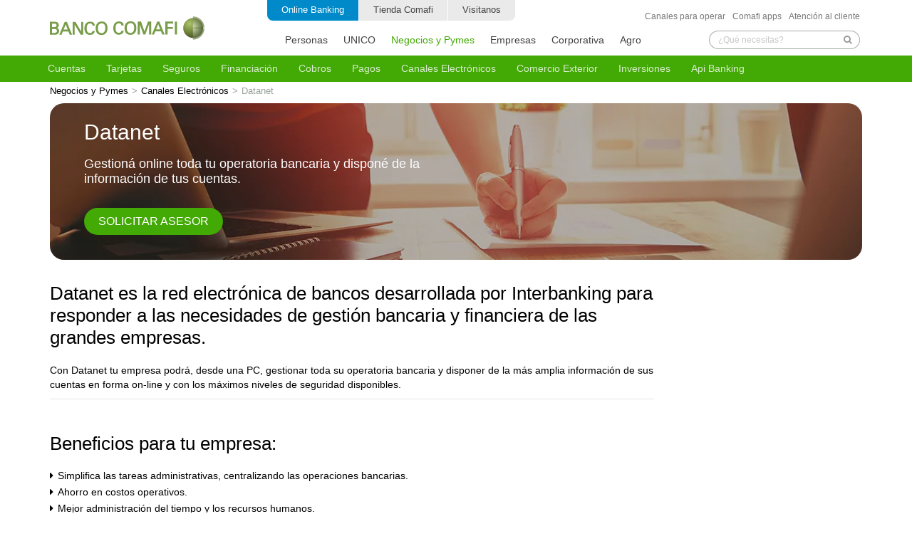

--- FILE ---
content_type: text/html; charset=utf-8
request_url: https://www.comafi.com.ar/55-Datanet-PN.product.aspx
body_size: 13072
content:

<!doctype html>
<html>
<head>
<meta http-equiv="content-type" content="text/html; charset=utf-8" />
<meta property="og:url" content="https://www.comafi.com.ar/55-Datanet.product.aspx" />
<meta property="og:title" content="Datanet" />
<meta property="og:description" content="Gestioná online toda tu operatoria bancaria y disponé de la información de tus cuentas." />
<meta property="og:type" content="product" />
<meta property="twitter:card" content="summary" />
<meta property="twitter:title" content="Datanet" />
<title>Datanet - Negocios y Profesionales</title>
<meta name="description" content="Gestioná online toda tu operatoria bancaria y disponé de la información de tus cuentas." />
<meta name="keywords" content="Datanet" />
<meta name="copyright" content="2025 Banco Comafi" />
<link rel="canonical" href="https://www.comafi.com.ar/55-Datanet.product.aspx" />
<meta name="generator" content="Civinext Groupware">
<script type="text/javascript" src="https://www.comafi.com.ar/ResourcesManager.aspx?Resource=Functions.js&v=4.0.9441.22927"></script>
<script>
var __CGW_Page=0;__CGW_Note=0;__CGW_Section=3;__CGW_Auth=false;__CGW_PageBase=0;__CGW_Product=55;__CGW_Event=0;__CGW_Categories=[3,38,4,45,5,52,6,59];__CGW_Ok=0;__CGW_PageName='';

</script>


<script src="/assets/js/jquery-3.5.1.min.js"></script>
<script src="/assets/js/cgwad.js?v=1"></script>
<script src="/assets/js/imagesloaded.pkgd.min.js"></script>
<script src="/assets/slider/ninja-slider.js?v=2"></script>
<meta http-equiv="X-UA-Compatible" content="IE=edge">
<meta name="viewport" content="width=device-width, initial-scale=1">
<meta name="facebook-domain-verification" content="p0ou5issw372np6vt8bvmm3e636akd" />
<link href="/assets/slider/ninja-slider.css" rel="stylesheet" type="text/css">
<link href="/assets/fonts/font-awesome-4.7.0/css/font-awesome.min.css" rel="stylesheet" type="text/css">
<link href="/assets/bootstrap-5.1/bootstrap.min.css" rel="stylesheet" type="text/css">
<link rel="stylesheet" href="https://fonts.googleapis.com/css?family=Lato:300,300i,400,400i,700,700i,900,900i" integrity="sha512-A8c0Lemcprux5Rp4x7jaqbEfYjGrp7BHfasFY5OIo6WHMP8hi9gNdvwMwMk3knyFrBCNi5iKVUXPe10TkR3yLQ==" crossorigin="anonymous">
<link rel="stylesheet" href="https://fonts.googleapis.com/css2?family=Ubuntu:ital,wght@0,300;0,400;0,500;0,700;1,300;1,400;1,500;1,700&display=swap" integrity="sha512-OGQmYqF3d7M934U79RFU/pl+IMXZOQPb6rN9j0UUJWLxIXmvJ51zT2ODBCCdEgIsba7d6TBfgfSe+wTNY2BbUg==" crossorigin="anonymous">
<link href="/assets/css/global.css?v=11" rel="stylesheet" type="text/css">
<link rel="icon" href="/favicon.ico" sizes="32x32">
<link rel="icon" href="/icon.svg" type="image/svg+xml">
<link rel="apple-touch-icon" href="/apple-touch-icon.png"><!-- 180×180 -->
<link rel="manifest" href="/manifest.webmanifest">
<!--[if lt IE 9]>
  <script src="https://oss.maxcdn.com/html5shiv/3.7.2/html5shiv.min.js"></script>
  <script src="https://oss.maxcdn.com/respond/1.4.2/respond.min.js"></script>
<![endif]-->
<script>
var Menu_Id=647;
</script>
</head>
<body>
<!-- Google Tag Manager -->
<noscript><iframe src="//www.googletagmanager.com/ns.html?id=GTM-TZB53MN" height="0" width="0" style="display:none;visibility:hidden"></iframe></noscript>
<script>
(function(w,d,s,l,i){w[l]=w[l]||[];w[l].push({'gtm.start':new Date().getTime(),event:'gtm.js'});var f=d.getElementsByTagName(s)[0],j=d.createElement(s),dl=l!='dataLayer'?'&l='+l:'';j.async=true;j.src='//www.googletagmanager.com/gtm.js?id='+i+dl;f.parentNode.insertBefore(j,f);})(window,document,'script','dataLayer','GTM-TZB53MN');
</script>
<!-- End Google Tag Manager -->

<!-- Tag Linkedin -->
<script type="text/javascript"> _linkedin_partner_id = "952050"; window._linkedin_data_partner_ids = window._linkedin_data_partner_ids || []; window._linkedin_data_partner_ids.push(_linkedin_partner_id); </script><script type="text/javascript"> (function(){var s = document.getElementsByTagName("script")[0]; var b = document.createElement("script"); b.type = "text/javascript";b.async = true; b.src = "https://snap.licdn.com/li.lms-analytics/insight.min.js"; s.parentNode.insertBefore(b, s);})(); </script> <noscript> <img height="1" width="1" style="display:none;" alt="" src="https://dc.ads.linkedin.com/collect/?pid=952050&fmt=gif" /> </noscript>
<!-- End Tag Linkedin --><div class="header-spacer">
	<header class="container-fluid">
		<div class="banner-mobile Hidden"><a href="/"><img src="/assets/images/layout/banner-app-2023.webp" width="260" height="68" alt=""/></a><span class="close-this"><i class="fa fa-times"></i></span></div>
		<div class="row">
			<div class="container">
				<div class="row">
					<div class="col-lg-2 col-md-5 col-sm-6 col-xs-10 col-10">
						<span class="c-hamburger c-hamburger--htx">
							<span>toggle menu</span>
						</span>
						<h1 class="logo-header"><a href="/">BANCO COMAFI. Si te va bien, nos va bien.</a></h1>
					</div>
					<div class="col-lg-10 col-md-7 col-sm-6 col-xs-2 col-2">
<!--LINKS-->
<div class="row">
	<div class="col-md-6 nav-group-1-container">
		<ul class="list-unstyled nav-group-1">
			<li><a href="#" class="hbanking" id="txtHB">Online Banking</a></li>
			<li><a href="https://www.tiendacomafi.com.ar/" class="tevabien" id="txtTVB">Tienda Comafi</a></li>
			<li><a href="https://svlc.comafidigital.com/" class="tevabien" id="txtCNY">Visitanos</span></a></li>
		</ul>
	</div>
	<div class="col-md-6 nav-group-2-container">
		<ul class="list-unstyled nav-group-2">
			<li><a href="/canales-individuos/" id="txtCanales">Canales para operar</a></li>
			<li><a href="/canales-individuos/servicios-moviles.aspx" class="apps" id="txtApps">Comafi apps</a></li>
			<li><a href="/atencion-cliente-individuos/" id="txtAtencion">Atención al cliente</a></li>
		</ul>
	</div>
</div>
<!--END LINKS-->
						<div class="row">
							<div class="col-md-9">
<ul class="list-unstyled nav-group-3">

	<li menu="1"><a href="https://www.comafi.com.ar/" target="_self">Personas</a></li>

	<li menu="2"><a href="https://www.comafi.com.ar/unico.aspx" title="Comafi UNICO" target="_self">UNICO</a></li>

	<li menu="3"><a href="https://www.comafi.com.ar/negociosypymes.aspx" target="_self">Negocios y Pymes</a></li>

	<li menu="4"><a href="https://www.comafi.com.ar/empresas.aspx" target="_self">Empresas</a></li>

	<li menu="5"><a href="https://www.comafi.com.ar/corporativa.aspx" target="_self">Corporativa</a></li>

	<li menu="6"><a href="https://www.comafi.com.ar/agro.aspx" target="_self">Agro</a></li>

</ul>
							</div>
							<div class="col-lg-3 col-md-12">
								<div class="nav-search">
									<form action="/resultado-busqueda.aspx" method="get" role="search">
										<div class="input-group">
											<input type="text" name="allfields" class="form-control" placeholder="¿Qué necesitas?">
											<span class="input-group-btn">
												<button class="btn btn-default" type="button" aria-label="Buscar" title="Buscar"><i class="fa fa-search" aria-hidden="true"></i></button>
											</span>
										</div>
									</form>
								</div>
								<div class="mobile-search-trigger">
									<button class="btn" type="button" aria-label="Buscar en el sitio"><i class="fa fa-search" aria-hidden="true"></i></button>
									<span class="close-search">
										<span>toggle menu</span>
									</span>
								</div>
								
							</div>
						</div>
					</div>
					<!-- MBL -->
					<div class="mobile-bar">
						<ul class="list-unstyled mobile-bar-menu">

<li><a href="https://www.comafi.com.ar/" class="mobile-bar-menu-item" target="_self">Personas<i class="fa fa-angle-down"></i></a>
<ul>
<li id="menu432"><a href="https://www.comafi.com.ar/" target="_self">Inicio: Personas</a></li><li id="menu9"><a href="https://www.comafi.com.ar/category.aspx?Category=8" target="_self">Cuentas</a></li><li id="menu10"><a href="https://www.comafi.com.ar/tarjetas.aspx" title="Tarjetas" target="_self">Tarjetas</a></li><li id="menu11"><a href="https://www.comafi.com.ar/category.aspx?Category=10" target="_self">Préstamos</a></li><li id="menu12"><a href="https://www.comafi.com.ar/category.aspx?Category=11" target="_self">Seguros</a></li><li id="menu13"><a href="https://www.comafi.com.ar/category.aspx?Category=12" target="_self">Inversiones</a></li><li id="menu304"><a href="https://www.comafi.com.ar/108-Comafi-Sueldo.product.aspx" title="Plan Sueldo" target="_self">Plan Sueldo</a></li><li id="menu356"><a href="https://www.comafi.com.ar/jubilados" title="Jubilados" target="_self">Jubilados</a></li><li id="menu605"><a href="https://www.comafi.com.ar/mayoresexpertos.aspx" title="- Programa Mayores Expertos" target="_self">- Programa Mayores Expertos</a></li><li id="menu238"><a href="http://www.tevabien.com.ar/?utm_source=Comafi.com.ar&utm_medium=Menu&utm_campaign=Institucional" title="Beneficios" target="_blank">Beneficios</a></li><li id="menu711"><a href="https://www.tiendacomafi.com.ar/" title="Tienda Comafi" target="_blank">Tienda Comafi</a></li><li id="menu386"><a href="https://www.comafi.com.ar/category.aspx?Category=115" title="Otros Servicios" target="_self">Otros Servicios</a></li>
</ul></li>

<li><a href="https://www.comafi.com.ar/unico.aspx" class="mobile-bar-menu-item" title="Comafi UNICO" target="_self">UNICO<i class="fa fa-angle-down"></i></a>
<ul>
<li id="menu389"><a href="https://www.comafi.com.ar/unico.aspx" target="_self">Inicio: Comafi UNICO</a></li><li id="menu431"><a href="https://www.comafi.com.ar/2277-Servicio-Preferencial.noteUnico.note.aspx" title="Propuesta" target="_self">Propuesta</a></li><li id="menu391"><a href="javascript:;">Seguros</a></li><li id="menu457"><a href="https://www.comafi.com.ar/beneficios-unico.aspx" title="Beneficios" target="_self">Beneficios</a></li><li id="menu299"><a href="https://www.comafi.com.ar/2259-Unico-Asesoramiento.noteUnico.note.aspx" title="Centro de Inversiones" target="_self">Centro de Inversiones</a></li><li id="menu449"><a href="https://tutarjeta.comafidigital.com/datos-personales?utm_source=WebComafi&utm_medium=Organico&utm_campaign=SitioUnico" title="Quiero Ser UNICO" target="_blank">Quiero Ser UNICO</a></li>
</ul></li>

<li><a href="https://www.comafi.com.ar/negociosypymes.aspx" class="mobile-bar-menu-item" target="_self">Negocios y Pymes<i class="fa fa-angle-down"></i></a>
<ul>
<li id="menu433"><a href="https://www.comafi.com.ar/negociosypymes.aspx" target="_self">Inicio: Negocios y Pymes</a></li><li id="menu21"><a href="https://www.comafi.com.ar/category.aspx?Category=16" title="Cuentas" target="_self">Cuentas</a></li><li id="menu96"><a href="https://www.comafi.com.ar/category.aspx?Category=36" title="Tarjetas" target="_self">Tarjetas</a></li><li id="menu645"><a href="https://www.comafi.com.ar/category.aspx?Category=127" title="Seguros" target="_self">Seguros</a></li><li id="menu108"><a href="https://www.comafi.com.ar/category.aspx?Category=39" title="Financiación" target="_self">Financiación</a></li><li id="menu82"><a href="https://www.comafi.com.ar/category.aspx?Category=31" title="Cobros" target="_self">Cobros</a></li><li id="menu86"><a href="https://www.comafi.com.ar/category.aspx?Category=35" title="Pagos" target="_self">Pagos</a></li><li id="menu647"><a href="https://www.comafi.com.ar/category.aspx?Category=38" title="Canales Electrónicos " target="_self">Canales Electrónicos </a></li><li id="menu117"><a href="https://www.comafi.com.ar/category.aspx?Category=40" title="Comercio Exterior" target="_self">Comercio Exterior</a></li><li id="menu281"><a href="https://www.comafi.com.ar/category.aspx?Category=41" title="Inversiones" target="_self">Inversiones</a></li><li id="menu615"><a href="https://www.comafi.com.ar/apibanking" title="Api Banking" target="_self">Api Banking</a></li>
</ul></li>

<li><a href="https://www.comafi.com.ar/empresas.aspx" class="mobile-bar-menu-item" target="_self">Empresas<i class="fa fa-angle-down"></i></a>
<ul>
<li id="menu434"><a href="https://www.comafi.com.ar/empresas.aspx" target="_self">Inicio: Empresas</a></li><li id="menu22"><a href="https://www.comafi.com.ar/category.aspx?Category=17" title="Cuentas" target="_self">Cuentas</a></li><li id="menu148"><a href="https://www.comafi.com.ar/category.aspx?Category=46" title="Financiación" target="_self">Financiación</a></li><li id="menu390"><a href="https://www.comafi.com.ar/category.aspx?Category=111" title="Pagos y Cobros" target="_self">Pagos y Cobros</a></li><li id="menu254"><a href="https://www.comafi.com.ar/category.aspx?Category=48" title="Inversiones" target="_self">Inversiones</a></li><li id="menu157"><a href="https://www.comafi.com.ar/category.aspx?Category=47" title="Comercio Exterior" target="_self">Comercio Exterior</a></li><li id="menu712"><a href="https://www.comafi.com.ar/apibanking" title="Api Banking" target="_blank">Api Banking</a></li><li id="menu327"><a href="https://www.comafi.com.ar/category.aspx?Category=94" title="Leasing" target="_self">Leasing</a></li><li id="menu654"><a href="https://www.comafi.com.ar/eventosCorporativos.aspx" title="Novedades y Eventos" target="_self">Novedades y Eventos</a></li>
</ul></li>

<li><a href="https://www.comafi.com.ar/corporativa.aspx" class="mobile-bar-menu-item" target="_self">Corporativa<i class="fa fa-angle-down"></i></a>
<ul>
<li id="menu435"><a href="https://www.comafi.com.ar/corporativa.aspx" target="_self">Inicio: Corporativa</a></li><li id="menu60"><a href="https://www.comafi.com.ar/category.aspx?Category=18" title="Cuentas" target="_self">Cuentas</a></li><li id="menu184"><a href="https://www.comafi.com.ar/category.aspx?Category=53" title="Financiación" target="_self">Financiación</a></li><li id="menu404"><a href="https://www.comafi.com.ar/category.aspx?Category=112" title="Pagos y Cobros" target="_self">Pagos y Cobros</a></li><li id="menu257"><a href="https://www.comafi.com.ar/category.aspx?Category=55" title="Inversiones" target="_self">Inversiones</a></li><li id="menu192"><a href="https://www.comafi.com.ar/category.aspx?Category=54" title="Comercio Exterior" target="_self">Comercio Exterior</a></li><li id="menu713"><a href="https://www.comafi.com.ar/apibanking" title="Api Banking" target="_blank">Api Banking</a></li><li id="menu335"><a href="https://www.comafi.com.ar/category.aspx?Category=95" title="Leasing" target="_self">Leasing</a></li>
</ul></li>

<li><a href="https://www.comafi.com.ar/agro.aspx" class="mobile-bar-menu-item" target="_self">Agro<i class="fa fa-angle-down"></i></a>
<ul>
<li id="menu436"><a href="https://www.comafi.com.ar/agro.aspx" target="_self">Inicio: Agro</a></li><li id="menu61"><a href="https://www.comafi.com.ar/category.aspx?Category=19" title="Cuentas" target="_self">Cuentas</a></li><li id="menu405"><a href="https://www.comafi.com.ar/category.aspx?Category=60" title="Financiación" target="_self">Financiación</a></li><li id="menu213"><a href="https://www.comafi.com.ar/category.aspx?Category=113" title="Pagos y Cobros" target="_self">Pagos y Cobros</a></li><li id="menu406"><a href="https://www.comafi.com.ar/category.aspx?Category=114" title="Inversiones" target="_self">Inversiones</a></li><li id="menu221"><a href="https://www.comafi.com.ar/category.aspx?Category=61" title="Comercio Exterior" target="_self">Comercio Exterior</a></li><li id="menu714"><a href="https://www.comafi.com.ar/apibanking" title="Api Banking" target="_blank">Api Banking</a></li><li id="menu343"><a href="https://www.comafi.com.ar/category.aspx?Category=96" title="Leasing" target="_self">Leasing</a></li>
</ul></li>

<li><a href="/institucional.aspx" class="mobile-bar-menu-item">Institucional<i class="fa fa-angle-down"></i></a>
	<ul>
	<li><a href="https://www.comafi.com.ar/3-Quienes-somos.note.aspx" title="Conocenos" target="_self">Conocenos</a></li><li><a href="https://www.comafi.com.ar/Proposito-y-valores-2681.note.aspx" title="Prpósitos y valores" target="_self">Propósitos y valores</a></li><li><a href="https://www.comafi.com.ar/2183-Responsabilidad-Social.note.aspx" title="RSE" target="_self">RSE</a></li><li><a href="https://www.comafi.com.ar/institucional-prensa.aspx" title="Comunicados de Prensa" target="_self">Prensa</a></li><li><a href="https://www.comafi.com.ar/Politica-de-Calidad.aspx" title="Política de Calidad" target="_self">Política de Calidad</a></li><li><a href="https://www.comafi.com.ar/usuario-fiduciario" title="Información Usuario Financiero" target="_self">Información Usuario Financiero</a></li><li><a href="https://www.comafi.com.ar/14-Trabaja-con-nosotros.note.aspx" title="Búsquedas activas" target="_self">Búsquedas activas</a></li><li><a href="https://www.comafi.com.ar/4-Relaciones-con-el-Inversor.note.aspx" title="Relaciones con el Inversor" target="_self">Relaciones con el Inversor</a></li>
	</ul>
</li>

						</ul>
					</div>
					<!-- END MBL -->
				</div>
			</div>
		</div>
	</header>
</div><nav class="navbar navbar-default navbar-expand-lg">
	<div class="container">
		<button class="navbar-toggler" type="button" data-bs-toggle="collapse" data-bs-target="#navbarNavDropdown" aria-controls="navbarNavDropdown" aria-expanded="false" aria-label="Menu">
			<span class="navbar-toggler-icon"></span>
		</button>  
		<div class="collapse navbar-collapse" id="navbar-collapse">
			<div class="row">

	<ul class="nav navbar-nav">
			
				<li class="Hidden"><a href="https://www.comafi.com.ar/negociosypymes.aspx" target="_self">Inicio: Negocios y Pymes</a></li>
			
	
			<li class="dropdown "><a href="https://www.comafi.com.ar/category.aspx?Category=16" data-toggle="dropdown" class="dropdown-toggle" title="Cuentas" target="_self">Cuentas</a><ul class="dropdown-menu"><li><a href="https://www.comafi.com.ar/39-Comafi-Emprendedores-PN.product.aspx" title="Emprendedor" target="_self">Emprendedor</a></li><li><a href="https://www.comafi.com.ar/88-Servicio-Comafi-Premium-PN.product.aspx" title="Premium Negocios" target="_self">Premium Negocios</a></li><li><a href="https://www.comafi.com.ar/unico.aspx" title="UNICO Negocios" target="_self">UNICO Negocios</a></li><li><a href="https://www.comafi.com.ar/pymes/" title="Pyme" target="_self">Pyme</a></li><li><a href="https://www.comafi.com.ar/pymes/" title="Pyme Activa" target="_self">Pyme Activa</a></li><li><a href="https://www.comafi.com.ar/consorcios/" title="Consorcios" target="_self">Consorcios</a></li></ul></li>
	
			<li class="dropdown "><a href="https://www.comafi.com.ar/category.aspx?Category=36" data-toggle="dropdown" class="dropdown-toggle" title="Tarjetas" target="_self">Tarjetas</a><ul class="dropdown-menu"><li><a href="https://www.comafi.com.ar/76-Tarjeta-Comafi-Business-PN.product.aspx" title="Tarjeta Comafi Visa Business" target="_self">Tarjeta Comafi Visa Business</a></li><li><a href="https://www.comafi.com.ar/78-Tarjeta-Visa-Comafi-Business-Comercios-PN.product.aspx" title="Tarjeta Comafi Visa Business Comercios" target="_self">Tarjeta Comafi Visa Business Comercios</a></li><li><a href="https://www.comafi.com.ar/228-Tarjeta-Comafi-Mastercard-Corporate-PN.product.aspx" title="Tarjeta Comafi MasterCard Corporate" target="_self">Tarjeta Comafi MasterCard Corporate</a></li><li><a href="https://www.comafi.com.ar/138-Tarjeta-Comafi-Visa-Purchasing.product.aspx" title="Tarjeta Comafi Visa Purchasing" target="0">Tarjeta Comafi Visa Purchasing</a></li><li><a href="https://www.comafi.com.ar/140-Tarjeta-Comafi-Mastercard-Combustible.product.aspx" title="Tarjeta Comafi Mastercard Combustible" target="0">Tarjeta Comafi Mastercard Combustible</a></li></ul></li>
	
			<li class="dropdown "><a href="https://www.comafi.com.ar/category.aspx?Category=127" data-toggle="dropdown" class="dropdown-toggle" title="Seguros" target="_self">Seguros</a><ul class="dropdown-menu"><li><a href="https://www.comafi.com.ar/171-Protege-tu-Comercio.product.aspx" title="Integral de Comercio" target="_self">Integral de Comercio</a></li><li><a href="https://www.comafi.com.ar/231-ART-Aseguradora-de-Riesgos-de-Trabajo.product.aspx" title="ART Aseguradora de Riesgo de Trabajo" target="0">ART Aseguradora de Riesgo de Trabajo</a></li></ul></li>
	
			<li class="dropdown "><a href="https://www.comafi.com.ar/category.aspx?Category=39" data-toggle="dropdown" class="dropdown-toggle" title="Financiación" target="_self">Financiación</a><ul class="dropdown-menu"><li><a href="https://www.comafi.com.ar/59-Acuerdo-de-Sobregiro-en-Cuenta-Corriente-PN.product.aspx" title="Acuerdo de Sobregiro en Cuenta Corriente" target="_self">Acuerdo de Sobregiro en Cuenta Corriente</a></li><li><a href="https://www.comafi.com.ar/139-Linea-de-Corto-Plazo-PN.product.aspx" title="Líneas de Corto Plazo" target="_self">Líneas de Corto Plazo</a></li><li><a href="https://www.comafi.com.ar/141-Lineas-de-Mediano-y-Largo-Plazo-PN.product.aspx" title="Líneas de Mediano y Largo Plazo" target="_self">Líneas de Mediano y Largo Plazo</a></li><li><a href="https://www.comafi.com.ar/173-Convenios-y-Cadenas-de-Valor-PN.product.aspx" title="Convenios y Cadenas de Valor" target="_self">Convenios y Cadenas de Valor</a></li></ul></li>
	
			<li class="dropdown "><a href="https://www.comafi.com.ar/category.aspx?Category=31" data-toggle="dropdown" class="dropdown-toggle" title="Cobros" target="_self">Cobros</a><ul class="dropdown-menu"><li><a href="https://www.comafi.com.ar/43-Recaudacion-con-Base-de-Deuda-PN.product.aspx" title="Recaudación con Base de Deuda" target="_self">Recaudación con Base de Deuda</a></li><li><a href="https://www.comafi.com.ar/44-Pago-Business-to-Business-PN.product.aspx" title="Pago Business to Business" target="_self">Pago Business to Business</a></li><li><a href="https://www.comafi.com.ar/183-Recaudacion-electronica-se-servicios-a-traves-de-Pagomiscuentas-PN.product.aspx" title="PagoMisCuentas" target="_self">PagoMisCuentas</a></li><li><a href="https://www.comafi.com.ar/46-Tarjeta-Banelco-Recaudadora-PN.product.aspx" title="Tarjeta Banelco Recaudadora" target="_self">Tarjeta Banelco Recaudadora</a></li><li><a href="https://www.comafi.com.ar/47-Debito-Directo-PN.product.aspx" title="Pago Directo" target="_self">Débito Directo</a></li><li><a href="https://www.comafi.com.ar/48-Acreditacion-de-Ventas-con-Tarjetas-PN.product.aspx" title="Acreditación de Ventas con Tarjetas" target="_self">Acreditación de Ventas con Tarjetas</a></li><li><a href="https://www.comafi.com.ar/177-Debin-PN.product.aspx" title="Debin" target="_self">Debin</a></li><li><a href="https://www.comafi.com.ar/179-Custodia-de-Cheques-PN.product.aspx" title="Custodia de Cheques" target="_self">Custodia de Cheques</a></li><li><a href="https://www.comafi.com.ar/184-Recaudacion-Interpagos-PN.product.aspx" title="Recaudación Interpagos" target="_self">Recaudación Interpagos</a></li></ul></li>
	
			<li class="dropdown "><a href="https://www.comafi.com.ar/category.aspx?Category=35" data-toggle="dropdown" class="dropdown-toggle" title="Pagos" target="_self">Pagos</a><ul class="dropdown-menu"><li><a href="https://www.comafi.com.ar/51-Pago-AFIP-PN.product.aspx" title="Pagos AFIP" target="_self">Pagos AFIP</a></li><li><a href="https://www.comafi.com.ar/45-Pago-Electronico-de-Servicios-(pagomiscuentascom)-PN.product.aspx" title="Pago Electronico de servicios" target="_self">Pago Electronico de servicios</a></li><li><a href="https://www.comafi.com.ar/42-Pago-de-Sueldos-PN.product.aspx" title="Pago de Sueldos" target="_self">Pago de Sueldos</a></li><li><a href="https://www.comafi.com.ar/177-Debin-PN.product.aspx" title="Debin" target="_self">Debin</a></li><li><a href="https://www.comafi.com.ar/178-Interpagos-PN.product.aspx" title="Interpagos" target="_self">Interpagos</a></li><li><a href="https://www.comafi.com.ar/127-Pagos-BtoB-PN.product.aspx" title="Pagos BtoB" target="_self">Pagos BtoB</a></li><li><a href="https://www.comafi.com.ar/208-ECHEQs.product.aspx" title="ECHEQs" target="_self">ECHEQs</a></li></ul></li>
	
			<li class="dropdown "><a href="https://www.comafi.com.ar/category.aspx?Category=38" data-toggle="dropdown" class="dropdown-toggle" title="Canales Electrónicos " target="_self">Canales Electrónicos </a><ul class="dropdown-menu"><li><a href="https://www.comafi.com.ar/57-Interfacturas-PN.product.aspx" title="Interfacturas" target="_self">Interfacturas</a></li><li><a href="https://www.comafi.com.ar/54-eBanking-Empresas-PN.product.aspx" title="eBanking Empresas" target="_self">eBanking Empresas</a></li><li><a href="https://www.comafi.com.ar/56-Interpyme-PN.product.aspx" title="InterPyme" target="_self">InterPyme</a></li><li><a href="https://www.comafi.com.ar/55-Datanet-PN.product.aspx" title="Datanet" target="_self" class="active">Datanet</a></li></ul></li>
	
			<li class="dropdown "><a href="https://www.comafi.com.ar/category.aspx?Category=40" data-toggle="dropdown" class="dropdown-toggle" title="Comercio Exterior" target="_self">Comercio Exterior</a><ul class="dropdown-menu"><li><a href="https://www.comafi.com.ar/67-Comercio-Exterior-PN.product.aspx" title="Beneficios para tu empresa" target="_self">Beneficios para tu empresa</a></li><li><a href="https://www.comafi.com.ar/68-Exportacion-de-Bienes-PN.product.aspx" title="Exportación de Bienes" target="_self">Exportación de Bienes</a></li><li><a href="https://www.comafi.com.ar/69-Importacion-de-Bienes-PN.product.aspx" title="Importación de Bienes" target="_self">Importación de Bienes</a></li><li><a href="https://www.comafi.com.ar/71-Otros-Cobros-y-Pagos-desde-y-hacia-el-Exterior-PN.product.aspx" title="Otros Cobros y Pagos desde y hacia el Exterior" target="_self">Otros Cobros y Pagos desde y hacia el Exterior</a></li><li><a href="https://www.comafi.com.ar/70-Financiacion-PN.product.aspx" title="Financiación" target="_self">Financiación</a></li><li><a href="https://www.comafi.com.ar/72-Garantias-Internacionales-PN.product.aspx" title="Garantías Internacionales" target="_self">Garantías Internacionales</a></li><li><a href="https://www.comafi.com.ar/73-Regimen-Informativo-BCRA-PN.product.aspx" title="Régimen Informativo BCRA" target="_self">Régimen Informativo BCRA</a></li></ul></li>
	
			<li class="dropdown "><a href="https://www.comafi.com.ar/category.aspx?Category=41" data-toggle="dropdown" class="dropdown-toggle" title="Inversiones" target="_self">Inversiones</a><ul class="dropdown-menu"><li><a href="https://www.comafi-inversiones.com.ar/" title="Cotizaciones en Tiempo Real" target="_blank">Cotizaciones en Tiempo Real</a></li><li><a href="https://www.comafi.com.ar/ComafiBursatil/" title="Empezá a Invertir" target="_blank">Empezá a Invertir</a></li><li><a href="https://plazofijodigital.comafi.com.ar/" title="Plazo Fijo Digital" target="_blank">Plazo Fijo Digital</a></li><li><a href="https://www.comafi.com.ar/80-Plazo-Fijo-Tradicional-PN.product.aspx" title="Plazo Fijo Tradicional" target="_self">Plazo Fijo Tradicional</a></li><li><a href="https://www.comafi.com.ar/82-Plazo-Fijo-Comafi-24-PN.product.aspx" title="Plazo Fijo Comafi 24" target="_self">Plazo Fijo Comafi 24</a></li><li><a href="https://www.comafi.com.ar/83-Inversion-a-Plazo-Precancelable-PN.product.aspx" title="Inversión a Plazo Precancelable" target="_self">Inversión a Plazo Precancelable</a></li><li><a href="https://www.comafi.com.ar/84-Plazo-Fijo-con-Pago-Periodico-de-Interes-a-Tasa-Fija-PN.product.aspx" title="Plazo Fijo con Pago Periódico de Interés a Tasa Fija" target="_self">Plazo Fijo con Pago Periódico de Interés a Tasa Fija</a></li><li><a href="https://www.comafi.com.ar/93-Titulos-y-Acciones-PN.product.aspx" title="Títulos y Acciones" target="_self">Títulos y Acciones</a></li><li><a href="https://www.comafi.com.ar/96-Fondos-Comunes-de-Inversion-PN.product.aspx" title="Fondos Comunes de Inversión" target="_self">Fondos Comunes de Inversión</a></li><li><a href="https://www.comafi.com.ar/custodiaglobal/cedears.aspx" title="CEDEARs" target="_self">CEDEARs</a></li></ul></li>
	
			
				<li class=""><a href="https://www.comafi.com.ar/apibanking" title="Api Banking" target="_self">Api Banking</a></li>
			
	</ul>

			</div>
		</div>
	</div>
</nav>
<script> var mMainMenu = 3; </script>
<div class="container producto-detalle-body">
	<div class="row">
		<ol class="breadcrumb">
	<li><a href="https://www.comafi.com.ar/negociosypymes.aspx" target="_self">Negocios y Pymes</a></li><li><a href="https://www.comafi.com.ar/category.aspx?Category=38" title="Canales Electrónicos " target="_self">Canales Electrónicos </a></li><li class="active">Datanet</li>
</ol>

<script>
var Menu_Id=3;
</script>


	</div>
	<div class="row">
		<div class="col-md-12">
			<div class="section-header">
				<div class="inner-section-header producto-detalle-header header-background follow-me">
					
					<div class="header-data">
						<div class="inner-header-area">
							<span class="follow-title">Datanet</span>
							<h1>Datanet</h1>
							
							<p>Gestioná online toda tu operatoria bancaria y disponé de la información de tus cuentas.</p>
							<a href="#" class="btn btn-default"></a>
						</div>
					</div>
				</div>
			</div>
		</div>
	</div>
	<div class="inner-menu-holder"></div>
	<div class="row">
		<div class="col-md-9 col-sm-8">
			<div class="producto-detalle">
				<h2>Datanet es la red electrónica de bancos desarrollada por Interbanking para responder a las necesidades de gestión bancaria y financiera de las grandes empresas.</h2>

<p>Con Datanet tu empresa podrá, desde una PC, gestionar toda su operatoria bancaria y disponer de la más amplia información de sus cuentas en forma on-line y con los máximos niveles de seguridad disponibles.</p>

<h3><br />
Beneficios para tu empresa:</h3>

<ul>
	<li>Simplifica las tareas administrativas, centralizando las operaciones bancarias.</li>
	<li>Ahorro en costos operativos.</li>
	<li>Mejor administración del tiempo y los recursos humanos.</li>
	<li>Horario bancario más amplio: se pueden visualizar las cuentas desde las 9 hasta las 20hs. y realizar transferencias desde las 10 hasta las 18hs.</li>
	<li>Elimina riesgos, al evitar el traslado de fondos.</li>
</ul>

<p> </p>

<p><strong>Mesa de Ayuda a Empresas:</strong> 0810-122-6622 de lunes a viernes 8 a 20 y sábado de 8 a 14.</p>

			</div>
			<div class="producto-detalle-footer">
				<ul class="list-unstyled">
					<li><span>Compartir</span> 
						<a href="javascript:Compartir(2);" target="_blank" aria-label="Compartir en Twitter"><i class="fa fa-twitter" aria-hidden="true"></i></a>
						<a href="javascript:Compartir(1);" target="_blank" aria-label="Compartir en Facebook"><i class="fa fa-facebook" aria-hidden="true"></i></a>
						<a href="whatsapp://send?text=javascript:;" aria-label="Compartir por Whatsapp"><i class="fa fa-whatsapp" aria-hidden="true"></i></a>
					</li>
					<li><span>Imprimir</span> <a href="javascript:;" class="printMe" aria-label="Imprimir página"><i class="fa fa-print" aria-hidden="true"></i></a></li>
				</ul>
			</div>
		</div>
		<aside class="col-md-3 col-sm-4 sidebar">
	<div class="row">
		<script type="text/javascript">
<!--
__CGW_Ad(34, 073811152);
//-->
</script>
		<script type="text/javascript">
<!--
__CGW_Ad(35, 073811152);
//-->
</script>
		<script type="text/javascript">
<!--
__CGW_Ad(36, 073811152);
//-->
</script>
		<script type="text/javascript">
<!--
__CGW_Ad(37, 073811152);
//-->
</script>
		<script type="text/javascript">
<!--
__CGW_Ad(38, 073811152);
//-->
</script>
	</div>
</aside>

	</div>
</div>
<script>
var SoldOut = false;
</script>
<div id="preFooterIndividuos">
	<div class="container-fluid">
		<div class="row">
			<div class="container">
				<div class="row">
					<div class="col">
						
						<div class="seguinos">
							<h4>SEGUINOS EN:</h4>
							<ul class="list-unstyled">
								<li><a href="https://www.facebook.com/BancoComafi" target="_blank" aria-label="Seguinos en Facebook"><i class="fa fa-facebook-square" aria-hidden="true"></i></a></li>
								<li><a href="https://www.instagram.com/bancocomafi/" target="_blank" aria-label="Seguinos en Instagram"><i class="fa fa-instagram" aria-hidden="true"></i></a></li>
								<li><a href="http://www.linkedin.com/company/banco-comafi" target="_blank" aria-label="Seguinos en LinkedIn"><i class="fa fa-linkedin-square" aria-hidden="true"></i></a></li>
							</ul>
						</div>
					
					</div>
				</div>
			</div>
		</div>
	</div>
	<div class="container-fluid otros-sitios">
		<div class="row">
			<div class="container text-center">
				<div class="row">
					<div class="col">
						<h4 class="otros-sitios__title">SITIOS DE INTERÉS</h4>
					</div>
				</div>
				<div class="row justify-content-md-center otros-sitios__logos">
					<div class="col-md-auto">
						<figure><a href="http://tevabien.com/" target="_blank"><img src="/assets/images/layout/logos/logo-tevabiencom.svg" width="134" height="15" alt="tevabien.com" class="img-responsive logo-1"></a></figure>
					</div>
					<div class="col-md-auto">
						<figure class="otros-sitios__logos-middle"><a href="/ComafiBursatil/" target="_blank"><img src="/assets/images/layout/logos/logo-comafi-bursatil.svg" width="207" height="35" alt="COMAFI BURSATIL"></a></figure>				
					</div>
					<div class="col-md-auto">
						<figure><a href="http://www.comafi-inversiones.com.ar/" target="_blank"><img src="/assets/images/layout/logos/logo-comafi-inversiones.svg" width="124" height="15" alt="COMAFI INVERSIONES" class="img-responsive logo-3"/></a></figure>
					</div>
				</div>
				<div class="row">
					<div class="col">
						<a href="#" class="otros-sitios__btn">Contás con Comafi</a>
					</div>
				</div>
			</div>
		</div>
	</div>
	<div class="container-fluid comisiones-row">
		<div class="row">
			<div class="container">
				<div class="row">
					<div class="col-md-9">
						<div class="comisiones-bottom" id="cotizaciones">COMISIONES BANCO COMAFI:<!-- Comafi Ahorro: $ 861,52 IVA incluido (mantenimiento mensual), Cuenta Corriente: $ 1.839,20 IVA incluido (mantenimiento mensual). Movimiento Cajeros Automáticos Red Banelco no porpio: $ 176,66 IVA incluido.--> <a href="https://www.comafi.com.ar/571-Cargos-y-Comisiones.note.aspx">Más Comisiones</a> <a href="http://www.bcra.gov.ar/BCRAyVos/Comparacion_de_Comisiones.asp" target="_blank">Comparación de Comisiones BCRA</a></div>
						<!-- <p class="acceso-link">
							<a href="/2442-RESTITUCION-DE-LO-COBRADO-POR-EXCESO-EN-EL-LIMITE-DE-COMPRA-POR-EL-BANCO-COMAFI.note.aspx">UNIÓN DE USUARIOS Y CONSUMIDORES Y OTROS C/ BANCO COMAFI S.A. S/ ORDINARIO” EXPTE. N° 1803/2011.<br>RESTITUCIÓN DE LO COBRADO POR EXCESO EN EL LÍMITE DE COMPRA - Más información</a>
						</p> -->
						<!--<p class="acceso-link">
							<a href="/2477-Asociacion-por-la-Defensa-de-Usuarios-y-Consumidores-c-Banco-Comafi-SA-SOrdinario-EXPTE-N-256242017.note.aspx">ASOCIACIÓN POR LA DEFENSA DE USUARIOS Y CONSUMIDORES C/ BANCO COMAFI S.A. S/ORDINARIO, EXPTE. N° 25624/2017 - Más información.</a>
						</p>-->       
                        <p class="acceso-link">
							<a href="/2519-Aduc-c-Banco-Comafi-TASA-INTERES-EN-PLAZOS-FIJOS-Expte-322232019.note.aspx">ASOCIACION POR LA DEFENSA DE USUARIOS Y CONSUMIDORES C/ BANCO COMAFI S.A. S/ORDINARIO - EXPTE. 32223/2019 - Más información</a>
						</p>
						<p class="acceso-link">
							<a href="/2539-ASOCIACION-POR-LA-DEFENSA-DE-USUARIOS-Y-CONSUMIDORES-ADUC-c-BANCO-COMAFI-SA-Y-OTROS-sORDINARIO-Exp-Nro-368072015.note.aspx">ASOCIACION POR LA DEFENSA DE USUARIOS Y CONSUMIDORES (ADUC) c/ BANCO COMAFI S.A. Y OTROS s/ORDINARIO - EXPTE. 36807/2015 - Más información.</a>
						</p>
					</div>
					<div class="col-md-3">
						<a href="https://www.comafi.com.ar/usuario-fiduciario/" style="font-size: 15px; font-weight: 500; color: #414141;">
							<p>Información al Usuario Financiero</p>
						</a>
						<a href="http://www.bcra.gob.ar/BCRAyVos/Usuarios_Financieros.asp" target="_blank">
							<picture>
								<source type="image/webp" srcset="/assets/images/layout/banner-usuariosfinancieros-260.webp">
								<img src="/assets/images/layout/banner-usuariosfinancieros-260.jpg" alt="Información del BCRA para Usuarios Financieros" style="width: 100%; max-width: 260px;">
							</picture>
						</a>
					</div>
				</div>
			</div>
		</div>
	</div>
</div><div id="footerIndividuos">
	<footer class="container-fluid">
		<div class="row">
			<div class="container">
				<div class="row">
					<div class="col">
						<div class="footer-links-box">
							<p class="footer-links">
                            <a href="/arrepentimiento" target="_blank" class="productos-servicios__btn" style="margin: 0px 10px 10px 0px;">Botón de Arrepentimiento</a>
                            <a href="https://onlinebanking.comafi.com.ar/BancaPersonas.UI/#/administrationGeneral/login" target="_blank" class="productos-servicios__btn" style="margin-bottom: 10px;">Botón de Baja de Servicio</a></br><br>
							<a href="/1900-Contratos-de-adhesion-Ley-N-24240-de-Defensa-del-Consumidor.note.aspx"><strong>Contratos de adhesión - Ley N° 24.240 de Defensa del Consumidor </strong></a><span>|</span>
							<a href="/1759-Terminos-Y-Condiciones-Legales-De-Banco-Comafi.note.aspx">Términos y Condiciones </a><span>|</span>
							<a href="/1714-Codigo-De-Practicas-Bancarias.note.aspx">Código de Prácticas Bancarias </a><span>|</span>
							<!-- <a href="/1757-Defensa-de-las-y-los-Consumidores.note.aspx">Defensa de las y los Consumidores</a><span>|</span> -->
							<a href="/1758-Gestion-Del-Riesgo-Operacional.note.aspx">Gestión de Riesgo Operacional </a><span>|</span>
							<a href="/usuario-fiduciario">Información al usuario financiero </a><span>|</span>
							<a href="/571-Cargos-y-Comisiones.note.aspx">Comisiones y Precios </a><span>|</span>
							<a href="/1752-Proteccion-de-Datos-Personales.note.aspx">Agencia de Acceso a la Información Pública </a><span>|</span>
							<a href="http://www.clientebancario.bcra.gov.ar/" TARGET="_blank">Portal del cliente bancario </a><span>|</span>
							<a href="/1744-Codigo-De-Conducta.note.aspx">Código de Conducta </a><span>|</span>
                            <a href="/atencion-cliente-individuos">Contacto </a><span>|</span>
                            <a href="/canales-individuos/24-sucursales-cajeros.aspx?tab=3" TARGET="_blank">Cajeros con funcionalidad para no videntes </a> <span>|</span> <a href="/mapa.aspx">Mapa del sitio</a> <span class="inner-mask"></span></p>
						</div>
					</div>
				</div>
			</div>
		</div>
	</footer>
	<div class="container-fluid comisiones-row copyright">
		<div class="row">
			<div class="container">
				<div class="row">
					<div class="col">
						<p class="copyright__text">Copyright Banco Comafi. Todos los derechos reservados. Prohibida la duplicación, distribución o almacenamiento en cualquier medio. </p>
						<h5 class="agency">Agencia web: <a href="https://fintelligent.com.ar/" target="_blank" aria-label="Agencia web: Fintelligent">Fintelligent</a></h5>
					</div>
				</div>
			</div>
		</div>
	</div>
	<div class="short-links">
		<ul class="list-unstyled">
			<li><a href="/canales-individuos/" id="txtCanalesF">Canales <br>para operar</a></li>
			<li><a href="https://svlc.comafidigital.com/" target="_blank" id="txtTurnosF">Hablemos</a></li>
			<li><a href="/atencion-cliente-individuos/" id="txtAtencionF">Atención al<br> cliente</a></li>
			<li><a href="/HBCheck.aspx">Online <br>Banking</a></li>
		</ul>
	</div>
</div>

<div id="footerEmpresas" style="display: none;">
	<footer class="container-fluid">
		<div class="row">
			<div class="container">
				<div class="row">
					<div class="col">
						<div class="footer-links-box">
							<p class="footer-links"><a href="/1900-Contratos-de-adhesion-Ley-N-24240-de-Defensa-del-Consumidor.note.aspx"><strong>Contratos de adhesión - Ley N° 24.240 de Defensa del Consumidor</strong></a> <span>|</span> <a href="/arrepentimiento" target="_blank"><strong>Botón de Arrepentimiento</strong></a><br> <a href="/1759-Terminos-Y-Condiciones-Legales-De-Banco-Comafi.note.aspx">Términos y Condiciones</a> <span>|</span> <a href="/1714-Codigo-De-Practicas-Bancarias.note.aspx">Código de Prácticas Bancarias</a> <span>|</span> <a href="/1757-Defensa-de-las-y-los-Consumidores.note.aspx">Defensa de las y los Consumidores</a> <span>|</span> <a href="/1758-Gestion-Del-Riesgo-Operacional.note.aspx">Gestión de Riesgo Operacional</a> <span>|</span> <a href="/usuario-fiduciario">Información al usuario financiero</a> <span>|</span> <a href="/571-Cargos-y-Comisiones.note.aspx">Comisiones y Precios</a> <span>|</span> <a href="/1752-Proteccion-de-Datos-Personales.note.aspx">Agencia de Acceso a la Información Pública</a> <span>|</span> <a href="http://www.clientebancario.bcra.gov.ar/" TARGET="_blank">Portal del cliente bancario</a> <span>|</span> <a href="/1744-Codigo-De-Conducta.note.aspx">Código de Conducta</a> <span>|</span> <a href="/atencion-cliente-individuos">Contacto</a> <span>|</span> <a href="/canales-individuos/24-sucursales-cajeros.aspx?tab=3" TARGET="_blank">Cajeros con funcionalidad para no videntes</a> <span>|</span> <a href="/mapa.aspx">Mapa del sitio</a> <span class="inner-mask"></span></p>
						</div>
					</div>
				</div>
			</div>
		</div>
	</footer>
	<div class="container-fluid comisiones-row copyright">
		<div class="row">
			<div class="container">
				<div class="row">
					<div class="col">
						<p class="copyright__text">Copyright Banco Comafi. Todos los derechos reservados. Prohibida la duplicación, distribución o almacenamiento en cualquier medio. </p>
						<h5 class="agency">Agencia web: <a href="https://fintelligent.com.ar/" target="_blank" aria-label="Agencia web: Fintelligent">Fintelligent</a></h5>
					</div>
				</div>
			</div>
		</div>
	</div>
	<div class="short-links">
		<ul class="list-unstyled">
			<li><a href="/canales-empresas/" id="txtCanalesF">Canales <br>para operar</a></li>
			<li><a href="https://svlc.comafidigital.com/" target="_blank" id="txtTurnosF"></i>Hablemos</a></li>
			<li><a href="/atencion-cliente-empresas/" id="txtAtencionF">Atención al cliente</a></li>
			<li><a href="/HBCheck.aspx">eBanking <br>y apps</a></li>
		</ul>

	</div>
</div><script src="/assets/js/imagesloaded.pkgd.min.js"></script>
<script src="/assets/js/jquery.touchSwipe.min.js"></script>
<script src="/assets/js/jquery.carouFredSel-6.2.1-packed.js"></script>
<script src="/assets/bootstrap-5.1/bootstrap.bundle.min.js"></script>
<script src="/assets/js/funciones.js?v=1"></script>
<script src="/assets/js/common.js?v=6"></script>

<script src="/product.aspx.js?v=5"></script>

<script>
__CGW_SetHit(55,264,0,0);

</script>

<script src="https://pixel.mathtag.com/event/js?mt_id=1268538&mt_adid=200839&mt_exem=&mt_excl=&v1=&v2=&v3=&s1=&s2=&s3=" integrity="sha512-D5BxEWqCIMkdPKSv5QM6dJWZ67aEcnTKF+dB66uA+wfvJOvKr7SbKHszwtl00gBd0klDFKXdG26kj4etiQxQ1w==" crossorigin="anonymous"></script>
<!-- Global site icommktpush (icommktpush.js) - ICOMMKT Push -- v2.0 -->
<script>
	(function (j, l, p, v, n, t, pu) {
	   j['_WPN'] = n;
	   j[n] = j[n] || function () {
			   (j[n].q = j[n].q || []).push(arguments)
		   }, j[n].l = 1 * new Date();
	   t = l.createElement(p),
		   pu = l.getElementsByTagName(p)[0];
	   t.async = 1;
	   t.src = v;
	   pu.parentNode.insertBefore(t, pu);
   })(window, document, 'script', 'https://d12zyq17vm1xwx.cloudfront.net/v2/wpn.min.js', 'wpn');
   
   wpn('initialize', 2366, 'notifications-icommkt.com', 'track-icommkt.com');
   wpn('checkSubscription');
   wpn('pageView');
</script>

</body>
</html><!--SCRIPT--><script>

if(typeof(jsPageLoad)!="undefined")
	jsPageLoad(); 
var IsPostback = false;
if(typeof(ObtenerControl)!="undefined") {
var BreadCrumbIdForm21 = ObtenerControl("BreadCrumbIdForm21");
var _ctl2 = ObtenerControl("_ctl2");
var AutoLoadRootMBL = ObtenerControl("AutoLoadRootMBL");
var AutoLoadRoot0MBL = ObtenerControl("AutoLoadRoot0MBL");
var MenuMapaInstitucional113 = ObtenerControl("MenuMapaInstitucional113");
var AutoLoadRoot40 = ObtenerControl("AutoLoadRoot40");
var AutoLoadRoot0 = ObtenerControl("AutoLoadRoot0");
var AutoLoadRoot00 = ObtenerControl("AutoLoadRoot00");
var MainMenuProduct = ObtenerControl("MainMenuProduct");
var BreadCrumb = ObtenerControl("BreadCrumb");
var BreadCrumbIdMenu = ObtenerControl("BreadCrumbIdMenu");
var ProductBackground = ObtenerControl("ProductBackground");
var ProductTarjeta1 = ObtenerControl("ProductTarjeta1");
}
if(typeof(LoadAll)!="undefined"){LoadAll();}

</script>
<!--/SCRIPT-->


--- FILE ---
content_type: text/css
request_url: https://www.comafi.com.ar/assets/css/global.css?v=11
body_size: 43463
content:
body { color: #414141; background: #fff; font-family: "Ubuntu", Arial, Helvetica, sans-serif; font-size: 14px; font-weight: 400; line-height: 1.42857143;}
a:hover { text-decoration: none; color:#68893d;}
a, a:active, a:focus { outline: none; text-decoration: none; color:#42A905;}
p { margin-bottom: 10px;}
/**/
.no-min-height { min-height: 100%;}/*none*/
.banner-mobile { display: none;}
.mbl-br { display: none;}
/**//**/
/* 5.1 override*/
html { font-size: 16px;}
.dropdown-toggle::after { display: none;}
.col-lg-1,.col-lg-10,.col-lg-11,.col-lg-12,.col-lg-2,.col-lg-3,.col-lg-4,.col-lg-5,.col-lg-6,.col-lg-7,.col-lg-8,.col-lg-9,.col-md-1,.col-md-10,.col-md-11,.col-md-12,.col-md-2,.col-md-3,.col-md-4,.col-md-5,.col-md-6,.col-md-7,.col-md-8,.col-md-9,.col-sm-1,.col-sm-10,.col-sm-11,.col-sm-12,.col-sm-2,.col-sm-3,.col-sm-4,.col-sm-5,.col-sm-6,.col-sm-7,.col-sm-8,.col-sm-9,.col-xs-1,.col-xs-10,.col-xs-11,.col-xs-12,.col-xs-2,.col-xs-3,.col-xs-4,.col-xs-5,.col-xs-6,.col-xs-7,.col-xs-8,.col-xs-9 { position: relative; float: left; padding-right: 15px; padding-left: 15px;}
h1,h2,h3,h4,h5,h6{line-height: 1.1;}
.h4,.h5,.h6,h4,h5,h6{ margin-top:10px;margin-bottom:10px;line-height: 1.1;}
.img-responsive{ max-width: 100%;height: auto;}
 @media screen and (min-width: 768px){
	.container { width: 750px;}
}
 @media screen and (min-width: 992px){
	.container { width: 970px;}
	.navbar-expand-lg .navbar-collapse .row { margin: 0;}
}
 @media screen and (min-width: 1200px){
	.container { width: 1170px; max-width:1170px;}
}
 @media screen and (min-width: 1400px){
	.container,.container-lg,.container-md,.container-sm,.container-xl,.container-xxl{ max-width:1170px}
}
ol, ul { margin-bottom: 10px;}
dl { margin-bottom: 20px;}

/*offset 5.1 fix*/
.col-xs-offset-12{margin-left:100%;}.col-xs-offset-11{margin-left:91.66666667%;}.col-xs-offset-10{margin-left:83.33333333%;}.col-xs-offset-9{margin-left:75%;}.col-xs-offset-8{margin-left:66.66666667%;}.col-xs-offset-7{margin-left:58.33333333%;}.col-xs-offset-6{margin-left:50%;}.col-xs-offset-5{margin-left:41.66666667%;}.col-xs-offset-4{margin-left:33.33333333%;}.col-xs-offset-3{margin-left:25%;}.col-xs-offset-2{margin-left:16.66666667%;}.col-xs-offset-1{margin-left:8.33333333%;}.col-xs-offset-0{margin-left:0;}@media(min-width:768px){.col-sm-offset-12{margin-left:100%;}.col-sm-offset-11{margin-left:91.66666667%;}.col-sm-offset-10{margin-left:83.33333333%;}.col-sm-offset-9{margin-left:75%;}.col-sm-offset-8{margin-left:66.66666667%;}.col-sm-offset-7{margin-left:58.33333333%;}.col-sm-offset-6{margin-left:50%;}.col-sm-offset-5{margin-left:41.66666667%;}.col-sm-offset-4{margin-left:33.33333333%;}.col-sm-offset-3{margin-left:25%;}.col-sm-offset-2{margin-left:16.66666667%;}.col-sm-offset-1{margin-left:8.33333333%;}.col-sm-offset-0{margin-left:0;}}@media(min-width:992px){.col-md-offset-12{margin-left:100%;}.col-md-offset-11{margin-left:91.66666667%;}.col-md-offset-10{margin-left:83.33333333%;}.col-md-offset-9{margin-left:75%;}.col-md-offset-8{margin-left:66.66666667%;}.col-md-offset-7{margin-left:58.33333333%;}.col-md-offset-6{margin-left:50%;}.col-md-offset-5{margin-left:41.66666667%;}.col-md-offset-4{margin-left:33.33333333%;}.col-md-offset-3{margin-left:25%;}.col-md-offset-2{margin-left:16.66666667%;}.col-md-offset-1{margin-left:8.33333333%;}.col-md-offset-0{margin-left:0;}}@media(min-width:1200px){.col-lg-offset-12{margin-left:100%;}.col-lg-offset-11{margin-left:91.66666667%;}.col-lg-offset-10{margin-left:83.33333333%;}.col-lg-offset-9{margin-left:75%;}.col-lg-offset-8{margin-left:66.66666667%;}.col-lg-offset-7{margin-left:58.33333333%;}.col-lg-offset-6{margin-left:50%;}.col-lg-offset-5{margin-left:41.66666667%;}.col-lg-offset-4{margin-left:33.33333333%;}.col-lg-offset-3{margin-left:25%;}.col-lg-offset-2{margin-left:16.66666667%;}.col-lg-offset-1{margin-left:8.33333333%;}.col-lg-offset-0{margin-left:0;}}
/*forms 5.1 fix*/
.solicitud-3-pasos .container .row { display: block;}
.btn-group-vertical>.btn-group:after, .btn-group-vertical>.btn-group:before, .btn-toolbar:after, .btn-toolbar:before, .clearfix:after, .clearfix:before, .container-fluid:after, .container-fluid:before, .container:after, .container:before, .dl-horizontal dd:after, .dl-horizontal dd:before, .form-horizontal .form-group:after, .form-horizontal .form-group:before, .modal-footer:after, .modal-footer:before, .modal-header:after, .modal-header:before, .nav:after, .nav:before, .navbar-collapse:after, .navbar-collapse:before, .navbar-header:after, .navbar-header:before, .navbar:after, .navbar:before, .pager:after, .pager:before, .panel-body:after, .panel-body:before, .row:after, .row:before {display: table;content: "";}
.btn-group-vertical>.btn-group:after, .btn-toolbar:after, .clearfix:after, .container-fluid:after, .container:after, .dl-horizontal dd:after, .form-horizontal .form-group:after, .modal-footer:after, .modal-header:after, .nav:after, .navbar-collapse:after, .navbar-header:after, .navbar:after, .pager:after, .panel-body:after, .row:after {clear:both;}
.form-control{height: 34px; padding: 6px 12px; font-size: 14px;}
textarea.form-control {height: auto;}
.checkbox-inline, .radio-inline { position: relative; display: inline-block; padding-left: 20px; margin-bottom: 0; font-weight: 400; vertical-align: middle; cursor: pointer;}
.checkbox input[type=checkbox], .checkbox-inline input[type=checkbox], .radio input[type=radio], .radio-inline input[type=radio] { position: absolute; margin-top: 4px\9; margin-left: -20px;}
input[type=checkbox], input[type=radio] { margin: 4px 0 0; margin-top: 1px\9; line-height: normal; -webkit-box-sizing: border-box; -moz-box-sizing: border-box; box-sizing: border-box; padding: 0;}
.checkbox-inline+.checkbox-inline, .radio-inline+.radio-inline { margin-top: 0; margin-left: 10px;}
.solicitud-3-pasos .solicitud-formulario .doble-campo .col-lg-9.col-sm-9 { width: 75%;}
.input-group-addon { padding: 6px 12px; font-size: 14px; font-weight: 400; line-height: 1; color: #555; text-align: center; background-color: #eee; border: 1px solid #ccc; border-radius: 4px;}
.input-group-addon, .input-group-btn { white-space: nowrap; vertical-align: middle; display: flex; align-items: center;}
.solicitud-formulario .checkbox-inline, .solicitud-formulario .radio-inline { padding-top: 8px;}
.solicitud-3-pasos .solicitud-formulario select.form-control, .solicitud-formulario select.form-control, select.form-control, select { background-image: linear-gradient(45deg, transparent 50%, gray 50%),linear-gradient(135deg, gray 50%, transparent 50%); background-position: calc(100% - 11px) calc(1em + 2px),calc(100% - 6px) calc(1em + 2px),calc(100% - 2.5em) 0.5em; background-size: 5px 5px,5px 5px,1px 1.5em; background-repeat: no-repeat; padding-right: 22px !important;}
.table-bordered,.table-bordered>tr>td,.table-bordered>tr>th{border:1px solid #ddd}.table{width:100%;max-width:100%;margin-bottom:20px}table{background-color:transparent;border-spacing:0;border-collapse:collapse}.table-striped>tr{border:0!important}.table-striped>tr:nth-of-type(odd){background-color:#f9f9f9}.table>tfoot>tr>th,.table>tr>td,.table>tr>th{padding:8px;line-height:1.42857143;vertical-align:top;border-top:1px solid #ddd}
@media screen and (max-width: 991px) {.modal-prestamo{margin-top:60px}}
@media screen and (max-width:767px){.solicitud-formulario .form-group > * { width: 100%; text-align: left !important;}.solicitud-formulario .form-group .num-cod { width: 25%;}.solicitud-formulario .form-group .num-cod+div { width: 75%;}}
@media screen and (min-width: 768px){.form-horizontal .control-label { padding-top: 7px; margin-bottom: 0; text-align: right;}.form-inline .form-group { display: inline-block; margin-bottom: 0; vertical-align: middle;}.form-inline .form-control { display: inline-block; width: auto; vertical-align: middle;}}
/*modal 5.1 fix*/
.modal-header .close { margin-top: -2px;}
button.close {-webkit-appearance: none; padding: 0; cursor: pointer; background: 0 0; border: 0;}
.close { float: right; font-size: 21px; font-weight: 700; line-height: 1; color: #000; text-shadow: 0 1px 0 #fff; filter: alpha(opacity=20); opacity: .2;}
.close:focus, .close:hover { color: #000; text-decoration: none; cursor: pointer; filter: alpha(opacity=50); opacity: .5;}
/*hide 5.1 fix*/
.hidden{display:none!important;}.visible-lg,.visible-lg-block,.visible-lg-inline,.visible-lg-inline-block,.visible-md,.visible-md-block,.visible-md-inline,.visible-md-inline-block,.visible-sm,.visible-sm-block,.visible-sm-inline,.visible-sm-inline-block,.visible-xs,.visible-xs-block,.visible-xs-inline,.visible-xs-inline-block{display:none!important} @media screen and (max-width:767px){.visible-xs,.visible-xs-block{display:block!important}table.visible-xs{display:table!important}tr.visible-xs{display:table-row!important}td.visible-xs,th.visible-xs{display:table-cell!important}.visible-xs-inline{display:inline!important}.visible-xs-inline-block{display:inline-block!important}.hidden-xs{display:none!important}} @media screen and (min-width:768px) and (max-width:991px){.visible-sm,.visible-sm-block{display:block!important}table.visible-sm{display:table!important}tr.visible-sm{display:table-row!important}td.visible-sm,th.visible-sm{display:table-cell!important}.visible-sm-inline{display:inline!important}.visible-sm-inline-block{display:inline-block!important}.hidden-sm{display:none!important}} @media screen and (min-width:992px) and (max-width:1199px){.visible-md,.visible-md-block{display:block!important}table.visible-md{display:table!important}tr.visible-md{display:table-row!important}td.visible-md,th.visible-md{display:table-cell!important}.visible-md-inline{display:inline!important}.visible-md-inline-block{display:inline-block!important}.hidden-md{display:none!important}} @media screen and (min-width:1200px){.visible-lg,.visible-lg-block{display:block!important}table.visible-lg{display:table!important}tr.visible-lg{display:table-row!important}td.visible-lg,th.visible-lg{display:table-cell!important}.visible-lg-inline{display:inline!important}.visible-lg-inline-block{display:inline-block!important}.hidden-lg{display:none!important}}
/*cajeros 5.1 fix*/
@media screen and (min-width: 560px){.form-inline .checkbox,.form-inline .radio{display:inline-block;margin-top:0;margin-bottom:0;vertical-align:middle}.checkbox{position:relative;display:block;margin-top:10px;margin-bottom:10px}.form-inline .checkbox label,.form-inline .radio label{padding-left:0}.checkbox label,.radio label{min-height:20px;padding-left:20px;margin-bottom:0;font-weight:400;cursor:pointer}.form-inline .checkbox input[type=checkbox],.form-inline .radio input[type=radio]{position:relative;margin-left:0}}
@media screen and (max-width: 560px){.tab-cajeros .form-inline label{display:flex;flex-direction:row;flex-wrap:nowrap;align-items:center;top:unset!important;margin-bottom:8px}.vista-block .mostrar .checkbox{display:flex;align-items:center}.tab-cajeros .form-inline label input{margin:0;position: relative}.vista-block .mostrar .icon-banelco{top:0!important}.tab-cajeros .form-inline label input~span{margin-left:10px!important}.tab-cajeros .form-inline label input~span.label-mbl-text{margin-left:2px!important}}
@media screen and (max-width: 370px){.vista-block .mostrar{border-left:none!important;padding-left:0!important;}}
/*sueldo 5.1 fix*/
@media screen and (max-width: 767px){.plan-sueldo .producto-detalle .servicios>div, .plan-sueldo .producto-detalle .destacados>div { width:100%}}
	
/*HEADER*/
header { background: #fff;}
.logo-header { margin: 0; height: 78px;}
.logo-header a { background: url(../images/layout/logos/logo-Banco-Comafi-hor.svg) no-repeat; background-size: contain; width: 217px; height: 33px; text-indent: -5000px; position: absolute; left: 15px; top: 23px; display: block;}
.logo-header img { display: none;}
/**/
.nav-group-1 { margin: 0; float: right;}
.nav-group-1 li { padding: 0; float: left; margin-left: 1px;}
.nav-group-1 li:first-child a {border-radius: 0px 0px 0px 8px;}
.nav-group-1 li:last-child a {border-radius: 0px 0px 8px 0px;}
.nav-group-1 a { display: block; background: #EAEAEA; color: #414141; font-family: "Ubuntu", Arial, Helvetica, sans-serif; font-weight: 500; font-size: 13px; height: 29px; text-align: center; padding: 5px 20px 0 20px;}
.nav-group-1 .hbanking { background: #008AC9; color: #fff;}
.nav-group-1 .hbanking:hover { background: #004F73;}
.nyp-page .nav-group-1 .hbanking { background: #414141; color: #fff;}
.nyp-page .nav-group-1 .hbanking:hover { background: #5f5f63;}
.empresas-page .nav-group-1 .hbanking { background: #414141; color: #fff;}
.empresas-page .nav-group-1 .hbanking:hover { background: #5f5f63;}
.agro-page .nav-group-1 .hbanking { background: #02443A; color: #fff;}
.agro-page .nav-group-1 .hbanking:hover { background: #002721;}
/*.nav-group-1 .ebanking { background: #EAEAEA; color: #bf372e;}
.nav-group-1 .ebanking:hover { background: #939395; color: #fff;}*/
.nav-group-1 .tevabien { background: #EAEAEA;}
.nav-group-1 .tevabien:hover { background: #5f5f63; color: #fff;}
.nav-group-1 .apps { background: #EAEAEA;}
.nav-group-1 .apps:hover { background: #939395; color: #fff;}
.nav-group-1 .chicas { background: #81c7c5;}
.nav-group-1 .chicas span { color: #f8575d; font-family: "Ubuntu", Arial, Helvetica, sans-serif; font-weight: 900;}
.nav-group-1 .chicas:hover { background: #75b3b1;}
/**/
.nav-group-2 { margin: 15px 0 0 0; float: right;}
.nav-group-2 li { padding: 0; float: left; margin-left: 10px;}
.nav-group-2 li:first-child { margin-left: 0;}
.nav-group-2 a { display: block; color: #777; font-size: 12px; font-family: "Ubuntu", Arial, Helvetica, sans-serif; font-weight: 400;}
.nav-group-2 a:hover { color: #000;}
.nav-group-2 strong { color: #cc2435; font-family: "Ubuntu", Arial, Helvetica, sans-serif; font-weight: 900 !important; font-size: 11px; display: block;}
.nav-group-2 strong a { color: #cc2435; font-family: "Ubuntu", Arial, Helvetica, sans-serif; font-weight: 900; font-size: 11px; display: block;}
.nav-group-2 strong a:hover { color: #bf1e2e;}
/**/
.nav-group-3 { margin: 14px 54px 0 0; float: right;}
.nav-group-3 li { float: left; margin: 0 11px;}
.nav-group-3 li a { color: #414141; font-size: 14px; font-family: "Ubuntu", Arial, Helvetica, sans-serif; font-weight: 500;}
.nav-group-3 li a.active,
.nav-group-3 li a:hover { color: #42A905;}
/*.nav-group-3 li a:after { content: "|"; margin-left: 7px; margin-right: 7px; color: #4f504f;}
.nav-group-3 li:last-child a:after { display: none;}*/
/**/
.nav-search { float: right; margin-top: 11px; width: 100%;}
.nav-search .form-control { border-radius: 13px 0 0 13px; border-color: #ABABAB; height: 26px; font-size: 12px; color: #4f504f; font-family: "Ubuntu", Arial, Helvetica, sans-serif; font-weight: 500; box-shadow: none; border-right-color: transparent; background: #fff; line-height: 26px;}
.nav-search .form-control:focus { border-right-color: transparent;}
.nav-search .form-control::-webkit-input-placeholder { color: #C8C8C8;}
.nav-search .form-control:-moz-placeholder { color: #C8C8C8; opacity: 1;}
.nav-search .form-control::-moz-placeholder { color: #C8C8C8; opacity: 1;}
.nav-search .form-control:-ms-input-placeholder { color: #C8C8C8;}
.nav-search .form-control:focus::-webkit-input-placeholder { color: #fff;}
.nav-search .form-control:focus:-moz-placeholder { color: #fff;}
.nav-search .form-control:focus::-moz-placeholder { color: #fff;}
.nav-search .form-control:focus:-ms-input-placeholder { color: #fff;}
.nav-search .btn { border-radius: 0 13px 13px 0; border-color: #ABABAB; height: 26px; font-size: 13px; color: #999; padding: 0 10px 2px 10px; line-height: 0; border-left: none; background: #fff;}
.nav-search .btn-default:hover { background: #fff;}
.mobile-search-trigger { display: none;}

/*MAIN NAV*/
.navbar-default { border: none; background: #42A905; margin-bottom: 0; border-bottom: 1px solid #42A905;}
.navbar { border-radius: 0; min-height: 37px; padding-top: 0; padding-bottom: 0;}
.navbar-default .navbar-nav > li > a { color: rgba(255,255,255,.8); display: block;}
/*.navbar-nav { margin-top: -3px;}*/
.navbar-nav > li > a { padding: 8px 0; font-family: "Ubuntu", Arial, Helvetica, sans-serif; font-weight: 500; margin-right: 29px; font-size: 14px; color: #EEFAE6;}
.navbar-default .navbar-nav > li > a:focus, .navbar-default .navbar-nav > li > a:hover { color: #fff; background: none;}
.navbar-default .navbar-nav > .open > a, .navbar-default .navbar-nav > .open > a:focus, .navbar-default .navbar-nav > .open > a:hover { background: none; color: #fff;}
.dropdown-menu { box-shadow: none; border-radius: 12px; border: none; background: #EAEAEA; padding: 0; top: calc(100% + 1px); box-shadow: 0px 0px 5px 0px rgba(0, 0, 0, 0.10);}
.dropdown-menu li:first-child { margin-top: 15px;}
.dropdown-menu li:last-child { margin-bottom: 15px;}
.dropdown-menu > li > a { display: block; color: #414141; font-size: 15px; padding: 5px 20px; white-space: nowrap;}
.dropdown-menu > li > a:focus, .dropdown-menu > li > a:hover { background: none; color: #5f5f63;}
/**/
.c-hamburger { display: none;}
.mobile-bar { display: none;}

/*MAIN SLIDER*/
/*NINJA SLIDER*/
.home-slider { position: relative; min-height: 100%; max-height: 377px; overflow: hidden; padding: 0; background-color: #F9F9F9;}
#ninja-slider { padding: 0; background-color: #F9F9F9;}
.nyp-page .home-slider {background: #fff;}
.nyp-page #ninja-slider {background: #fff;}
.empresas-page .home-slider {background: #fff;}
.empresas-page #ninja-slider {background: #fff;}
#ninja-slider .inner > ul { margin: 0;}
#ninja-slider-prev { left: 42px; display: none;}
#ninja-slider-next { right: 42px; display: none;}
#ninja-slider .ns-img { border-radius: 0; box-shadow: none; background-size: cover;}
#ninja-slider-pager { padding-top: 0; position: absolute; width: 100%; text-align: center; left: 0; bottom: 21px; z-index: 100;}
#ninja-slider-pager a { display: inline-block; margin-left: 7px; margin-right: 7px; width: 13px; height: 13px; text-indent: -5000px; background: #BABABA; border-radius: 100%; box-shadow: none;}
#ninja-slider-pager a.active { background: #42A905; box-shadow: none;}
/**/
.slider__item-container {width: 100%; max-width: 1170px; margin: 0 auto; display: flex; justify-content: space-between; gap: 30px; padding: 0 15px;}
.slider__item-container div:empty {display: none;}
.unico-page .slider__item-unico {display: flex;}
.unico-page .slider__item-unico .CGW_Responsible {display: none;}
.slider__item-data {width: 100%; max-width: 387px; padding-top: 50px;}
.slider__item-data p {margin: 0;}
.slider__item-subtitle {margin: 0; color: #42A905; font-size: 22px; font-weight: 500; line-height: 1.1; margin-bottom: 6px;}
.slider__item-title {margin: 0; color: #414141; font-size: 42px; font-weight: 500; line-height: 1.16; margin-bottom: 16px;}
.slider__item-data .slider__item-text {color: #414141; font-size: 18px; line-height: 1.33; margin-bottom: 16px;}
.slider__item-cta {display: inline-flex; justify-content: center; align-items: center; height: 36px; padding: 0 22px; border-radius: 20px; background-color: #42A905; min-width: 187px; font-size: 16px; font-weight: 500; color: #fff; line-height: 1.25;}
.slider__item-cta:hover {background: #007300;}
.slider__item-image {width: 100%; max-width: 720px; margin: 0; height: 100%; display: flex; padding-top: 40px;}
.slider__item-image img {height: 100%; object-fit: contain; height: 280px;}
.slider__item-image .CGW_Responsible {display: none;}
/**/
.unico .slider__item-data { display: none;}
.unico .slider__item-container { max-width: unset; padding: 0; align-items: center; height: 382px;}
.unico .slider__item-image { max-width: unset; padding: 0; height: unset;}
.unico .slider__item-image img { object-fit: cover; min-width: 100vw; min-height: 382px; width: auto; height: auto;}

/*MAIN SLIDER PRE-NINJA -- TAMBIÉN SE MODIFICARON LINEAS 1202, 1224, 1380, 1538*/
/*.home-slider { position: relative; min-height: 300px; max-height: 419px; overflow: hidden;}
.home-slider li { float: left; overflow: hidden;}
.home-slider li img { width: 100%; height: auto;}
.home-slider .caroufredsel_wrapper { margin-bottom: 0 !important;}
.home-slide-circles { position: absolute; width: 100%; text-align: center; left: 0; bottom: 6px;}
.home-slide-circles .home-circles { display: block;}
.home-slide-circles .home-circles a { display: inline-block; margin-left: 5px; margin-right: 5px; width: 15px; height: 15px; text-indent: -5000px; background: #fff; border-radius: 100%;}
.home-slide-circles .home-circles a.selected { background: #42A905;}
.home-slider .arrows { display: none;}
*/
/* HOMEBANKING LAUNCHER - ORIGINAL */
/* .homebanking-launcher { position: absolute; right: 15px; top: 0; z-index: 90; width: 292px;}
.homebanking-launcher h2 { font-size: 20px; margin: 0; font-family: "Ubuntu", Arial, Helvetica, sans-serif; font-weight: 700; color: #fff; background: #bf1e2e; text-align: center;}
.homebanking-launcher h2 a { color: #fff; display: block; height: 53px; padding-top: 15px; background: #42A905;}
.homebanking-launcher h2 a:hover { background: #007300;}
.homebanking-launcher p { background-color: rgba(191,30,46,.70); color: #fff; margin: 0; text-align: center; font-size: 14px; font-family: "Ubuntu", Arial, Helvetica, sans-serif; font-weight: 400; font-style: italic; height: 24px;}
.homebanking-launcher p a { color: #fff; display: block;}
.homebanking-launcher p .fa { margin-right: 5px;}
*/
/* HOMEBANKING LAUNCHER - NUEVO */
.homebanking-launcher { position: absolute; right: 15px; top: 0; z-index: 90; width: 276px; padding: 10px 11px; border-radius: 0px 0px 12px 12px; background: rgba(255, 255, 255, 0.70); box-shadow: 0px 4px 4px 0px rgba(0, 0, 0, 0.25); display: flex; flex-wrap: wrap; gap: 8px;}
.homebanking-launcher h2 { font-size: 14px; margin: 0; font-family: "Ubuntu", Arial, Helvetica, sans-serif; font-weight: 500;}
.homebanking-launcher h2 a { color: #fff; display: inline-flex; align-items: center; height: 33px; background: #008AC9; padding: 0 20px; border-radius: 16px;}
.homebanking-launcher h2 a:hover { background: #004F73;}
.homebanking-launcher p { color: #777; margin: 0; font-size: 12px !important; font-family: "Ubuntu", Arial, Helvetica, sans-serif; font-weight: 500 !important;}
.homebanking-launcher p:hover {color: #000;}
.homebanking-launcher p a { color: #777; display: block;}
.homebanking-launcher p .fa { margin-right: 5px;}
.homebanking-launcher h2.btn-turnos-header a { background: #42A905;}
.homebanking-launcher h2.btn-turnos-header a:hover { background: #007300;}
.empresas-page .homebanking-launcher {width: 236px;}
.empresas-page .homebanking-launcher h2:first-child a {background: #414141;}
.empresas-page .homebanking-launcher h2:first-child a:hover {background: #5f5f63;}
.agro-page .homebanking-launcher h2:first-child a {background: #02443A;}
.agro-page .homebanking-launcher h2:first-child a:hover {background: #002721;}
.unico-page .homebanking-launcher {width: 298px; background: rgba(218, 218, 218, 0.20);}
.unico-page .homebanking-launcher p a {color: #fff}

/*PRODUCTOS SERVICIOS HOME*/
/*.products-list-title { margin: 22px 0; text-align: center; font-size: 27px; text-transform: uppercase; font-weight: 400;}
.product-item { text-align: center; background: #ccc; height: 123px; border: 1px solid #e5e6e6; margin-bottom: 30px; overflow: hidden;}
.product-item a { display: block; width: 100%; height: 100%; position: relative; opacity: 1;}
.product-item a:hover { opacity: 0.8;}
.product-item a img { position: absolute; top: 50%; left: 50%; margin-left: -144px; margin-top: -61px;}*/
.productos-servicios {padding-top: 54px; padding-bottom: 61px;}
.productos-servicios__item {border-radius: 12px; background: #FFF;	box-shadow: 0px 0px 10px 0px rgba(0, 0, 0, 0.20); padding: 20px;}
.productos-servicios__icon {height: 35px; margin-bottom: 12px;}
.productos-servicios__title {color: #414141; font-size: 20px; font-weight: 500; margin-bottom: 12px; min-height: 46px;}
.productos-servicios__btn {display: inline-flex; padding: 0 22px; align-items: center; color: #42A905; font-weight: 500; font-size: 16px; line-height: 1.25; border-radius: 20px; border: 1px solid #42A905; height: 36px;}
.productos-servicios__btn:hover {border: 1px solid #007300; background: #EEFAE6; color: #007300;}
.productos-servicios:hover .productos-servicios__btn {box-shadow: 0px 1px 2px 0px rgba(0, 0, 0, 0.08);}

/*TUTORIAL HOME*/
.tutoriales-home {margin-bottom: 62px;}
.tutoriales-home__box {border-radius: 12px; background: #F9F9F9; display: flex; padding: 14px; gap: 33px;}
.tutoriales-home__image {border-radius: 12px; max-width: 428px; margin: 0;}
.tutoriales-home__image img {border-radius: 12px; object-fit: cover; min-height: 160px;}
.tutoriales-home__content {padding-top: 23px;}
.tutoriales-home__title {color: #414141; font-weight: 500; font-size: 33px; line-height: 1.2;}
.tutoriales-home__text {margin: 5px 0 0 0; color: #777; font-size: 18px; line-height: 1.2;}
.tutoriales-home__cta {color: #42A905; display: inline-flex; padding: 0 22px; border-radius: 50px; border: 1px solid #42A905; height: 36px; margin-top: 15px; align-items: center; font-weight: 500; font-size: 16px; line-height: 1.25;}
.tutoriales-home__cta:hover {border: 1px solid #007300; background: #EEFAE6; color: #007300;}
.tutoriales-home:hover .tutoriales-home__cta {box-shadow: 0px 1px 2px 0px rgba(0, 0, 0, 0.08);}

/*PROMOS HOME*/
.promos-area { background: #F9F9F9; padding-top: 44px; padding-bottom: 47px;}
.promo-items-title { margin: 0 0 34px 0; text-align: center; font-size: 33px; font-weight: 500; color: #414141;}
/**/
.promo-item { border-radius: 12px; background: #F9F9F9; min-height: 255px; position: relative; box-shadow: 0px 0px 8px 0px rgba(0, 0, 0, 0.20);}
.promo-item:hover { border: 1px solid #ccc;}
.promo-item:after {content: "\f105"; width: 26px; height: 26px; border-radius: 100%; border: 1px solid #CACACA; position: absolute; bottom: 10px; right: 9px; display: flex; align-items: center; justify-content: center; color: #CACACA; font: normal normal normal 20px / 1 FontAwesome; padding-left: 2px;}
.promo-item figure { text-align: center; margin: 0; padding: 27px 16px; background-color: #fff; border-top-right-radius: 12px; border-top-left-radius: 12px; overflow: hidden;}
.promo-item-content {padding: 15px 14px 35px 14px;}
.promo-item h4 { margin: 0 0 3px 0; font-size: 35px; color: #42A905; font-weight: 500; line-height: 1;}
.promo-item h4 b { font-size: 16px; font-weight: 500; display: block; padding-top: 3px;}
.promo-item p { margin: 0; font-size: 16px; color: #414141;}
/*.promo-item h5 { margin: 0 0 10px 0; font-size: 12px; color: #4f504f;}*/
/*.promo-item span { font-size: 10px; color: #000; display: block; position: absolute; left: 0; bottom: 14px; width: 100%; text-align: center; text-decoration: underline;}*/
/*.promo-item span .fa { margin-right: 3px; font-size: 7px;}*/
.col-item { width: 195px; padding-left: 11px; padding-right: 11px; float: left; padding-top: 10px; padding-bottom: 10px;}
.promos-slider { position: relative; padding: 0;}
.promos-slider .caroufredsel_wrapper {margin-bottom: 20px !important;}
.promo-paginator { padding-top: 0; display: block;}
.promo-paginator a { display: inline-block; margin-left: 8px; margin-right: 8px; width: 13px; height: 13px; text-indent: -5000px; background: #BABABA; border-radius: 100%;}
.promo-paginator a.selected { background: #42A905;}

/*ACCESOS UTILES*/
.accesos-utiles {padding-top: 54px; padding-bottom: 40px; border-top: 1px solid #DADADA; background-color: #F9F9F9;}
.accesos-utiles a:hover {opacity: 0.8;}
.acceso-util-title { margin: 22px 0; text-align: center; font-size: 27px; text-transform: uppercase; font-family: "Ubuntu", Arial, Helvetica, sans-serif; font-weight: 300; line-height: 1.25;}
.acceso-util {display: flex; gap: 11px;}
.acceso-util h4 { margin: 0 0 4px 0; font-size: 18px; font-weight: 500; color: #42A905;}
.acceso-util p { margin: 0; font-size: 16px; color: #535353; line-height: 1.22;}
/*DESCONTINUADO
.a-util-1 .fa { color: #42A905;}
.a-util-1 h4 { color: #42A905;}
.a-util-1:hover { background: #42A905;}
.a-util-1:hover .fa,
.a-util-1:hover h4,
.a-util-1:hover p { color: #fff;}
.a-util-2 .fa { color: #54722d;}
.a-util-2 h4 { color: #54722d;}
.a-util-2:hover { background: #007300;}
.a-util-2:hover .fa,
.a-util-2:hover h4,
.a-util-2:hover p { color: #fff;}
.a-util-3 .fa { color: #bf1e2e;}
.a-util-3 h4 { color: #bf1e2e;}
.a-util-3:hover { background: #bf1e2e;}
.a-util-3:hover .fa,
.a-util-3:hover h4,
.a-util-3:hover p { color: #fff;}
.a-util-4 .fa { color: #f0595e;}
.a-util-4 h4 { color: #f0595e;}
.a-util-4:hover { background: #f0595e;}
.a-util-4:hover .fa,
.a-util-4:hover h4,
.a-util-4:hover p { color: #fff;}
*/

/*MODAL MASTER CONMEBOL*/
.modal-conmebol .modal-header {padding: 0; border: none;}
.modal-conmebol .modal-header:after,
.modal-conmebol .modal-header:before {display: none;}
.modal-conmebol .modal-header .close { font-size: 55px; position: absolute; top: 10px; right: 20px; font-weight: 300; color: #fff; opacity: 0.6; z-index: 2;}
.modal-conmebol .modal-header .close:hover {opacity: 1;}
.modal-conmebol .modal-body {padding: 0;}
.modal-conmebol img {width: 100%; height: auto;}

/*OTROS ACCESOS*/
.otros-accesos { padding-top: 38px; padding-bottom: 39px; background: #008AC9;}
.nyp-page .otros-accesos {background: #414141;}
.empresas-page .otros-accesos {background: #414141;}
.agro-page .otros-accesos {background: #02443A;}
.unico-page .otros-accesos {background: #535353;}
.acceso-link-list {display: flex; justify-content: space-between;}
.acceso-link { margin: 0; font-size: 16px; font-weight: 500; line-height: 1.2;}
.acceso-link a { color: #fff; display: flex; align-items: center; gap: 4px; justify-content: center; text-wrap: nowrap;}
.acceso-link a:hover { opacity: .8;}

/*SEGUINOS*/
.seguinos {padding: 29px 0 34px 0; display: flex; justify-content: center; align-items: center; flex-direction: column; gap: 21px;}
.seguinos h4 { margin: 0; font-size: 12px; color: #898989; text-transform: uppercase; line-height: 1.2;}
.seguinos ul { margin: 0; display: flex; justify-content: center; gap: 37px;}
.seguinos li { font-size: 44px; line-height: 1;}
.seguinos .fa-facebook-square { color: #898989;}
.seguinos .fa-facebook-square:hover { color: #0c6dc7;}
.seguinos .fa-twitter { color: transparent !important; background-image: url("data:image/svg+xml,%3Csvg width='300' height='271' xmlns='http://www.w3.org/2000/svg'%3E%3Cpath fill='%23757575' d='m236 0h46l-101 115 118 156h-92.6l-72.5-94.8-83 94.8h-46l107-123-113-148h94.9l65.5 86.6zm-16.1 244h25.5l-165-218h-27.4z'/%3E%3C/svg%3E"); background-repeat: no-repeat no-repeat; background-position: center center; background-size: 93%; margin-right: 10px;}
.seguinos .fa-twitter:hover { background-image: url("data:image/svg+xml,%3Csvg width='300' height='271' xmlns='http://www.w3.org/2000/svg'%3E%3Cpath fill='%23000000' d='m236 0h46l-101 115 118 156h-92.6l-72.5-94.8-83 94.8h-46l107-123-113-148h94.9l65.5 86.6zm-16.1 244h25.5l-165-218h-27.4z'/%3E%3C/svg%3E");}
.seguinos .fa-instagram { color: #898989;}
.seguinos .fa-instagram:hover { color: #000;}
.seguinos .fa-linkedin-square { color: #898989;}
.seguinos .fa-linkedin-square:hover { color: #034888;}

/*NUESTROS SITIOS*/
.otros-sitios { border-top: 1px solid #e5e6e6; padding-top: 28px; padding-bottom: 39px;}
.otros-sitios__title {color: #898989; font-size: 12px; font-weight: 400; line-height: 1.2; text-transform: uppercase; margin-bottom: 18px; margin-top: 0;}
.unico-page .otros-sitios__title {display: none;}
.otros-sitios__logos figure {padding: 0 50px;}
.otros-sitios__logos-middle {border-left: 1px solid #DADADA; border-right: 1px solid #DADADA;}
.unico-page .otros-sitios__logos {display: none;}
.otros-sitios__btn {display: inline-flex; align-items: center; justify-content: center; height: 62px; padding: 0 30px; border-radius: 20px 30px 30px 0px; background: #42A905; font-size: 32px; color: #fff; line-height: 1.3; margin-top: 37px;}
.otros-sitios__btn:hover {color: #fff; background: #007300;}
.unico-page .otros-sitios__btn {margin-top: 10px; background: #AE9C8E;}
.unico-page .otros-sitios__btn:hover {background: #414141;}
/*.nuestros-sitios h4 { float: left; margin: 0 25px 0 0; font-size: 15px; padding-top: 12px;}
.nuestros-sitios figure { float: left; margin-right: 40px; margin-bottom: 0;}
.nuestros-sitios figure:last-child { margin-right: 0;}
.nuestros-sitios .logo-1, .nuestros-sitios .logo-3 { padding-top: 10px;}*/

/*COMISIONES*/
.comisiones-row { border-top: 1px solid #e5e6e6; padding-top: 39px; padding-bottom: 10px;}
/*.comisiones-row p.cftna { margin: 0 0 -20px 0; text-align: center; font-size: 120px; text-transform: uppercase; font-weight: 400;}*/
.comisiones-bottom { margin: 0 0 0 -3px; font-size: 12px; line-height: 1.33; color: #777;}
.comisiones-bottom a { color: #777; text-decoration: underline;}
/*.comisiones-row p.cftna-bottom { margin: 0; font-size: 11px; padding: 0 0 30px 0; text-align: center;}*/
.comisiones-row .acceso-link {color: #777; font-size: 12px; line-height: 1.33; font-weight: 400; text-align: left; margin-left: -3px;}
.comisiones-row .acceso-link a {display: inline; color: #777; text-wrap: wrap;}
.comisiones-row .acceso-link a:hover {color: #777; text-decoration: underline;}
.nyp-page .comisiones-row .acceso-link {display: none;}
.nyp-page .comisiones-row .col-md-3 {display: none;}
.empresas-page .comisiones-row .acceso-link {display: none;}
.empresas-page .comisiones-row .col-md-3 {display: none;}
.unico-page .comisiones-row .acceso-link {display: none;}
.unico-page .comisiones-row .col-md-3 {display: none;}

/*COTIZACIONES - TIPO DE CAMBIO*/
.cotizaciones { font-size: 12px; line-height: 1.33; color: #777; margin: 0 0 18px 0;}
.cotizaciones strong {font-weight: 400;}
.cotizaciones em {font-style: normal;}

/*FOOTER*/
.footer-links { font-size: 12px; margin: 0; line-height: 1.41;}
.footer-links strong {font-weight: 700;}
.footer-links a { color: #777;}
.footer-links a:hover { color: #000;}
/**/
.agency { margin: 0; font-weight: 400; font-size: 12px; line-height: 1.41; padding: 0;}
.agency a { color: #777; text-decoration: underline;}
/**/
.copyright { color: #777; padding-bottom: 65px; border-top: 0; padding-top: 18px;}
.copyright__text {color: #777; font-size: 12px; line-height: 1.41;}
/**/
.short-links { display: none;}

/*SOLICITAR TARJETA*/
.solicitud-header { /* background: url(../images/solicitar-tarjeta/bg-solicitar-tarjeta.webp) no-repeat; */ height: 220px; color: #fff; padding: 22px 0 0 43px; margin: 0 0 22px 0;}
.solicitud-header h1 { margin: 0 0 20px 0; font-family: "Ubuntu", Arial, Helvetica, sans-serif; font-weight: 300; font-size: 35px;}
.solicitud-header figure { float: left; margin-right: 20px; margin-bottom: 20px;}
.solicitud-header p { font-size: 18px; line-height: 1.2; width: 48%;}
.solicitud-title { margin: 0 0 35px 0; font-family: "Ubuntu", Arial, Helvetica, sans-serif; font-weight: 400; font-size: 18px; color: #42A905;}
.pasos-nav { border-bottom: 3px solid #acb1ad; width: 100%; float: left; position: relative; z-index: 10;}
.pasos-nav li { float: left; margin-right: 35px; text-align: center; font-size: 11px; font-family: "Ubuntu", Arial, Helvetica, sans-serif; font-weight: 400; color: #acb1ad; padding-bottom: 12px; position: relative;}
.pasos-nav li:after { content: ""; display: block; width: 12px; height: 12px; border-radius: 100%; border: 3px solid #acb1ad; position: absolute; left: 50%; bottom: -7px; background: #acb1ad; margin-left: -6px;}
.pasos-nav li.active { color: #4e504e;}
.pasos-nav li.active:after { background: #fff;}
.solicitud-formulario { border: 1px solid #d3d3d3; padding: 22px;}
.solicitud-formulario .leyenda { font-size: 12px; color: #f48f0c; text-align: right; margin: 0 0 10px;}
.solicitud-formulario .form-group { padding-top: 5px; padding-bottom: 5px; margin-bottom: 5px; margin-left: 0; margin-right: 0;}
.solicitud-formulario .form-group.error .error-message { position: absolute; top: -5px; left: 100%; display: block; background: #f48f0c; min-width: 120px; padding: 10px; color: #fff; font-size: 13px; line-height: 1;}
.solicitud-formulario .form-group.error .error-message:after { right: 100%;	top: 50%; border: solid transparent; content: " "; height: 0; width: 0;	position: absolute;	pointer-events: none; border-color: rgba(244, 143, 12, 0); border-right-color: #f48f0c;	border-width: 10px;	margin-top: -10px;}
.solicitud-formulario .control-label { font-size: 13px; font-weight: 400; padding-top: 9px; margin-bottom: 0; text-align: right; min-height: 1px; padding-right: 15px; padding-left: 15px;}
.solicitud-formulario .control-label.required:before { content: "*"; color: #f48e0a; position: relative; font-size: 20px; margin-right: 3px; line-height: 0; font-family: "Ubuntu", Arial, Helvetica, sans-serif; font-weight: 700;}
.solicitud-formulario .form-control { border-radius: 0; border: 1px solid #dee0de; background: #f7f8f7; box-shadow: none; color: #000;}
.solicitud-formulario .help-label { font-size: 12px; color: #8e919f; margin-top: 9px; display: inline-block;}
.solicitud-formulario .titulo-separador { color: #42A905; font-family: "Ubuntu", Arial, Helvetica, sans-serif; font-weight: 700; font-size: 16px; position: relative; margin-bottom: 30px; margin-top: 20px;}
.solicitud-formulario .titulo-separador span { position: relative; display: inline-block; background: #fff; padding-left: 10px; padding-right: 10px; margin-left: 42%; width: auto;}
.solicitud-formulario .titulo-separador:after { content: ""; display: block; height: 1px; width: 100%; border-top: 1px solid #42A905; margin-top: -8px;}
.solicitud-formulario .alert { border-radius: 0; font-size: 16px; margin-top: 20px; border: none;}
.solicitud-formulario .alert-danger { background: #fbe6c8; color: #ef6b00;}
.solicitud-formulario .btn { border: none; border-radius: 20px; color: #fff; background: #42A905; font-size: 16px; font-family: "Ubuntu", Arial, Helvetica, sans-serif; font-weight: 400; padding: 7px 40px;}
.solicitud-formulario .btn:hover { background: #007300;}
.datos-personales { font-size: 12px; color: #000; margin-top: 20px; margin-bottom: 40px;}
.datos-personales strong { font-family: "Ubuntu", Arial, Helvetica, sans-serif; font-weight: 700 !important;}
.solicitud-formulario .form-control::-webkit-input-placeholder { color: #000;}
.solicitud-formulario .form-control:-moz-placeholder { color: #000; opacity: 1;}
.solicitud-formulario .form-control::-moz-placeholder { color: #000; opacity: 1;}
.solicitud-formulario .form-control:-ms-input-placeholder { color: #000;}
.solicitud-formulario .form-control:focus::-webkit-input-placeholder { color: #f7f8f7;}
.solicitud-formulario .form-control:focus:-moz-placeholder { color: #f7f8f7;}
.solicitud-formulario .form-control:focus::-moz-placeholder { color: #f7f8f7;}
.solicitud-formulario .form-control:focus:-ms-input-placeholder { color: #f7f8f7;}
.solicitud-formulario .tooltip-inner { background: #d9e5c9; color: #000; font-size: 13px; font-family: "Ubuntu", Arial, Helvetica, sans-serif; font-weight: 400; font-style: italic; min-width: 170px; text-align: left; padding: 10px; line-height: 1.1;}
.solicitud-formulario .tooltip.right .tooltip-arrow  { border-right-color: #d9e5c9;}
.solicitud-formulario .form-actions { background: #f3f4f3; padding-top: 16px; padding-bottom: 16px;}
.solicitud-formulario .form-actions .back {float: right; font-weight: 500; color: #42A905; font-size: 14px; text-transform: uppercase; display: inline-block; margin-top: 10px;}
.solicitud-formulario .campos-extra-1, .solicitud-formulario .campos-extra-2, .solicitud-formulario .campos-extra-3, .solicitud-formulario div.alert { display:none;}
/**/
.solicitud-formulario .paso-final h4 { text-transform: uppercase; color: #42A905; font-family: "Ubuntu", Arial, Helvetica, sans-serif; font-weight: 400, Arial, Helvetica, sans-serif; margin: 0 0 20px 0;}
.solicitud-formulario .paso-final ul { width: 100%; overflow: hidden; margin-bottom: 20px;}
.solicitud-formulario .paso-final li { float: left; padding: 25px; color: #000; font-size: 16px; font-family: "Ubuntu", Arial, Helvetica, sans-serif; font-weight: 400; width: 20%; border-left: 1px solid #e6e6e6; height: 100px; border-top: 1px solid #e6e6e6; border-bottom: 1px solid #e6e6e6;}
.solicitud-formulario .paso-final li strong { display: block; color: #008AC9; font-weight: 400 !important; margin-top: 5px;}
.solicitud-formulario .paso-final li .btn { text-transform: uppercase; font-size: 12px; padding: 6px 18px; margin-top: 15px;}
.solicitud-formulario .paso-final li:first-child { border-left: none;}
.solicitud-formulario .paso-final li:last-child { text-align: center;}
.solicitud-formulario .tab-content { margin-bottom: 30px;}
.solicitud-formulario .cambiar-ubicacion a { margin-left: 365px;}
/**/
.header-background-opinion { background: url(../images/encuesta/bg-encuesta.jpg) no-repeat;}
.section-header .inner-section-header .header-background-opinion:before { content: ""; position: absolute; width: 100%; height: 220px; z-index: 1; background: rgba(0,0,0,.3); left: 0; top: 0;}

/* FORMULARIO DE 3 PASOS */
.solicitud-3-pasos .section-header { height: 892px; margin-bottom: 0;}
.solicitud-3-pasos .section-header .inner-section-header { background-size: cover;}
.solicitud-3-pasos .section-header .inner-section-header:before { height: 100%; background: rgba(0,0,0,0.3);
background: -moz-linear-gradient(top, rgba(0,0,0,0.3) 60%, rgba(0,0,0,0) 100%);
background: -webkit-gradient(left top, left bottom, color-stop(60%, rgba(0,0,0,0.3)), color-stop(100%, rgba(0,0,0,0)));
background: -webkit-linear-gradient(top, rgba(0,0,0,0.3) 60%, rgba(0,0,0,0) 100%);
background: -o-linear-gradient(top, rgba(0,0,0,0.3) 60%, rgba(0,0,0,0) 100%);
background: -ms-linear-gradient(top, rgba(0,0,0,0.3) 60%, rgba(0,0,0,0) 100%);
background: linear-gradient(to bottom, rgba(0,0,0,0.3) 60%, rgba(0,0,0,0) 100%);
filter: progid:DXImageTransform.Microsoft.gradient( startColorstr='#000000', endColorstr='#000000', GradientType=0 );}
.solicitud-3-pasos .section-header .inner-section-header .header-data { padding: 32px 35px 0 35px;}
.solicitud-3-pasos .section-header .inner-section-header .header-data h1 { font-size: 47px; padding-bottom: 8px;}
.solicitud-3-pasos .section-header .inner-section-header .header-data h2 { font-size: 28px; font-weight: 400; margin: 0; padding-bottom: 20px;}
.solicitud-3-pasos .section-header .inner-section-header .header-data ul { float: left; margin-bottom: 15px; list-style: none; margin-left: 0; padding-left: 0px; margin-top: -15px;}
.solicitud-3-pasos .section-header .inner-section-header .header-data li { font-size: 18px; line-height: 1.5; background-color: rgba(102, 186, 1, .5); margin-top: 16px; width: 100%; padding: 5px 10px 8px 35px;}
.solicitud-3-pasos .section-header .inner-section-header .header-data ul li:before { content: "\f00c"; font: normal normal normal 17px/1 FontAwesome; margin-right: 8px; margin-left: -25px;}
.solicitud-3-pasos .section-header .solicitud-header { height: 100%; background-position: 50%;}
/**/
.solicitud-3-pasos .solicitud-requerimiento .fa { font-size: 18px; color: #689e27; float: left; padding-right: 9px; padding-top: 1px;}
.solicitud-3-pasos .solicitud-requerimiento p { font-size: 13px; font-weight: 400; font-style: italic; color: #888988; padding-left: 24px; margin-bottom: 0;}
.solicitud-3-pasos .solicitud-requerimiento strong { font-size: 13px; font-weight: 700; font-style: normal; color: #6b8913;}
.solicitud-3-pasos .solicitud-requerimiento div:nth-child(1) { height: 40px; margin-top: -2px; padding: 0; width: 28%;}
.solicitud-3-pasos .solicitud-requerimiento div:nth-child(2) { margin-top: -2px; padding-right: 0; padding-left: 20px; width: 72%; margin-bottom: 18px; border-left: 1px solid #888988;}
/*.solicitud-3-pasos .solicitud-title { margin: 0 0 35px 0; font-family: "Ubuntu", Arial, Helvetica, sans-serif; font-weight: 400; font-style: italic; font-size: 18px; line-height: 22px; color: #4e504e;}*/
.solicitud-3-pasos .pasos-nav { border-bottom: 1px solid #acb1ad; width: 100%; float: left; position: relative; z-index: 10; padding-left: 5px;}
.solicitud-3-pasos .pasos-nav li { float: left; text-align: center; font-size: 13px; font-family: "Ubuntu", Arial, Helvetica, sans-serif; font-weight: 400; color: #fff; margin-right: 50px; padding-left: 12px; padding-bottom: 0; position: absolute;}
.solicitud-3-pasos .pasos-nav li:after { content: ""; display: block; width: 32px; height: 32px; border-radius: 100%; border: 3px solid #acb1ad; position: absolute; left: 19%; bottom: -8px; background: #acb1ad; margin-left: -4px; z-index: -1;}
.solicitud-3-pasos .pasos-nav li.pasos { color: #acb1ad; font-size: 13px; font-family: "Ubuntu", Arial, Helvetica, sans-serif; font-weight: 400; padding-top: 4px; padding-left: 17px; margin-top: -3px;}
.solicitud-3-pasos .pasos-nav li.pasos:after { border: 0; background: #fff; border-radius: 0; width: 57px; margin-left: -2px;}
.solicitud-3-pasos .pasos-nav li.active:after { background: #4e504e; border-color: #4e504e;}
.solicitud-3-pasos .pasos-nav li:nth-child(2) { margin-left: 80px;}
.solicitud-3-pasos .pasos-nav li:nth-child(3) { margin-left: 125px;}
.solicitud-3-pasos .pasos-nav li:nth-child(4) { margin-left: 170px;}
.solicitud-3-pasos .solicitud-formulario { margin-top: -1px;}
.solicitud-3-pasos .solicitud-formulario .form-group { padding-top: 5px; padding-bottom: 5px; margin-bottom: 5px; margin-left: auto; margin-right: auto; max-width: 380px;}
.solicitud-3-pasos .solicitud-formulario .form-group div+div { margin-top: -1px;}
.solicitud-3-pasos .solicitud-formulario .doble-campo .col-lg-4.col-sm-4 { padding-left: 0;}
.solicitud-3-pasos .solicitud-formulario .doble-campo .col-lg-8.col-sm-8 { padding-right: 0;}
.solicitud-3-pasos .solicitud-formulario .doble-campo .col-lg-9.col-sm-9 { padding-right: 0; padding-left: 15px;}
.solicitud-3-pasos .solicitud-formulario .doble-campo.tel .col-lg-3.col-sm-3 { padding-right: 0;}
.solicitud-3-pasos .solicitud-formulario .doble-campo.tel .col-lg-3.col-sm-3.num-cod { padding-left: 0; padding-right: 15px;}
.solicitud-3-pasos .solicitud-formulario .control-label { width: 100%; text-align: left; font-size: 13px; font-weight: 400; margin-bottom: 5px; padding-left: 0; padding-right: 0;}
.solicitud-3-pasos .solicitud-formulario .form-control { border-radius: 6px; border: 1px solid #dee0de; background: #f7f8f7; box-shadow: none; color: #000; height: 36px; font-size: 15px; text-align: left !important;}
.solicitud-3-pasos .solicitud-formulario .form-control::-webkit-input-placeholder { color: #8e919f; font-weight: 100; font-size: 14px;}
.solicitud-3-pasos .solicitud-formulario .form-control:-moz-placeholder { color: #8e919f; opacity: 1; font-weight: 100; font-size: 14px;}
.solicitud-3-pasos .solicitud-formulario .form-control::-moz-placeholder { color: #8e919f; opacity: 1; font-weight: 100; font-size: 14px;}
.solicitud-3-pasos .solicitud-formulario .form-control:-ms-input-placeholder { color: #8e919f; font-weight: 100; font-size: 14px;}
.solicitud-3-pasos .solicitud-formulario .form-control:focus::-webkit-input-placeholder { color: #f7f8f7;}
.solicitud-3-pasos .solicitud-formulario .form-control:focus:-moz-placeholder { color: #f7f8f7;}
.solicitud-3-pasos .solicitud-formulario .form-control:focus::-moz-placeholder { color: #f7f8f7;}
.solicitud-3-pasos .solicitud-formulario .form-control:focus:-ms-input-placeholder { color: #f7f8f7;}
.solicitud-3-pasos .solicitud-formulario .input-group input.form-control { border-radius: 0 6px 6px 0 !important;}
.solicitud-3-pasos .solicitud-formulario .titulo-separador span { margin-left: 30%;}
.solicitud-3-pasos .solicitud-formulario .form-actions { background: #f3f4f3; padding-top: 16px; padding-bottom: 16px; margin-top: 20px; max-width: 100%;}
.solicitud-3-pasos .solicitud-formulario .form-actions .col-lg-7.col-sm-4 { text-align: right; padding-right: 20px; padding-left: 45px;}
.solicitud-3-pasos .solicitud-formulario .form-actions .back { margin-left: 15px; margin-top: -2px;}
.solicitud-3-pasos .solicitud-formulario .form-actions .back i { margin-left: -10px; padding-right: 2px;}
.solicitud-3-pasos .solicitud-formulario .tab-content { max-width: 380px; margin: 30px auto 10px; border-top: 1px solid #d3d3d3; padding-top: 20px;}
.solicitud-3-pasos .solicitud-formulario .tab24data h4 { font-size: 16px;}
.solicitud-3-pasos .solicitud-formulario .tab24data .tab-suc-head p { margin-bottom: -15px;}
.solicitud-3-pasos .solicitud-formulario .vista-block { padding-left: 16px;}
/***google-maps***/ .solicitud-3-pasos .solicitud-formulario .vista-block { display: none;}
/***google-maps***/ .solicitud-3-pasos .solicitud-formulario .listado-sucursales .data p a { display: none;}
.solicitud-3-pasos .solicitud-formulario .listado-sucursales .data p { width: 145%;}
.solicitud-3-pasos .solicitud-formulario .leyenda { color: #c90042; font-size: 13px; font-style: italic;}
.solicitud-3-pasos .solicitud-formulario .control-label.required:before { color: #c90042;}
.solicitud-3-pasos .solicitud-formulario .alert-danger { background: #c90042; color: #fff;}
.solicitud-3-pasos .solicitud-formulario .form-group.error select { border: 1px solid #c90042;}
.solicitud-3-pasos .solicitud-formulario .form-group.error input { border: 1px solid #c90042;}
.solicitud-3-pasos .solicitud-formulario .form-group.error .error-message { left: 0; top: 0; margin: -6px 0 0 -5px; position: inherit; display: block; font-family: "Ubuntu", Helvetica, Arial, sans-serif; font-style: italic; font-size: 13px; line-height: 1.5; background: none; color: #c90042;}
.solicitud-3-pasos .solicitud-formulario .form-group.doble-campo.error .error-message { margin-left: -146px;}
.solicitud-3-pasos .solicitud-formulario .form-group.doble-campo.tel.error .error-message { margin-left: 0;}
.solicitud-3-pasos .solicitud-formulario .form-group.error .error-message:after { display: none;}
.solicitud-3-pasos .form-horizontal .checkbox, .solicitud-3-pasos .form-horizontal .checkbox-inline, .solicitud-3-pasos .form-horizontal .radio, .solicitud-3-pasos .form-horizontal .radio-inline { padding-top: 0;}
.solicitud-3-pasos .btn-default.active.focus, .solicitud-3-pasos .btn-default.active:focus, .solicitud-3-pasos .btn-default.active:hover, .solicitud-3-pasos .btn-default:active.focus, .solicitud-3-pasos .btn-default:active:focus, .solicitud-3-pasos .btn-default:active:hover, .solicitud-3-pasos .open>.dropdown-toggle.btn-default.focus, .solicitud-3-pasos .open>.dropdown-toggle.btn-default:focus, .solicitud-3-pasos .open>.dropdown-toggle.btn-default:hover { color: #fff; background: #68893d;}
.solicitud-3-pasos footer { display: none;}
/* gracias */
.solicitud-3-pasos.gracias .solicitud-formulario { margin-top: 0;}
.solicitud-3-pasos.gracias .solicitud-formulario .producto-detalle h2 { font-size: 50px;}
.solicitud-3-pasos.gracias .solicitud-formulario .producto-detalle p { font-size: 16px; margin-left: 2px;}
.solicitud-3-pasos.gracias .solicitud-formulario .producto-detalle .bajada-gracias { font-size: 25px; font-weight: 300; margin: -12px 0 15px 1px;}
.solicitud-3-pasos.gracias footer { display: block;}

.AjaxLoader {position:fixed;top:45%;left:50%;margin-top:-16px;margin-left:-16px;z-index:10001;opacity:0.25;}
.AjaxOverlay {position:fixed;top: 0;left: 0;width: 100%;height: 100%;background-color: #eee;filter:alpha(opacity=50);-moz-opacity:0.5;-khtml-opacity: 0.5;opacity: 0.5;z-index: 10000;}

@media screen and (max-width: 1199px){
.solicitud-3-pasos .solicitud-requerimiento div:nth-child(1) { width: 32%;}
.solicitud-3-pasos .solicitud-requerimiento div:nth-child(2) { width: 68%;}
.solicitud-3-pasos .solicitud-formulario .titulo-separador span { margin-left: 27%;}
.solicitud-3-pasos .section-header .inner-section-header .header-data ul { margin-top: 0;}
}
@media screen and (max-width: 990px){
.solicitud-3-pasos .logo-header { margin-left: 5px;}
.solicitud-3-pasos .section-header .inner-section-header .header-data h1 { font-size: 35px; padding-bottom: 4px;}
.solicitud-3-pasos .section-header .inner-section-header .header-data h2 { font-size: 20px; padding-bottom: 5px;}
.solicitud-3-pasos .solicitud-requerimiento div:nth-child(1) { margin-top: 15px; height: 55px;}
.solicitud-3-pasos .solicitud-requerimiento div:nth-child(2) { margin-top: 15px;}
.solicitud-3-pasos .solicitud-formulario .titulo-separador span { margin-left: 17%;}
.solicitud-3-pasos .solicitud-formulario .form-actions .btn { padding: 7px 20px;}
.solicitud-3-pasos .solicitud-formulario .form-actions .back { float: left; width: 110px; margin-left: 5px;}
.solicitud-3-pasos .solicitud-formulario .doble-campo .col-lg-4.col-sm-4 { width: 100%; padding: 0;}
.solicitud-3-pasos .solicitud-formulario .doble-campo .col-lg-8.col-sm-8 { width: 100%; padding: 0;}
.solicitud-3-pasos .solicitud-formulario .doble-campo .col-lg-9.col-sm-9 { width: 100%; padding: 0;}
.solicitud-3-pasos .solicitud-formulario .doble-campo.tel .col-lg-6.col-sm-6 { width: 100%; padding: 0;}
.solicitud-3-pasos .solicitud-formulario .doble-campo.tel .col-lg-3.col-sm-3 { width: 100%; padding: 0;}
.solicitud-3-pasos .solicitud-formulario .doble-campo.tel .col-lg-3.col-sm-3.num-cod { padding: 0;}
.solicitud-3-pasos .solicitud-formulario .btn { padding: 7px 50px;}
.solicitud-3-pasos .solicitud-formulario .form-actions .col-lg-5.col-sm-4 { width: 100%; margin-top: 56px; z-index: 999999999;}
.solicitud-3-pasos .solicitud-formulario .form-actions .col-lg-5.col-sm-4 a { width: 100%; text-align: center; margin: 0;}
.solicitud-3-pasos .solicitud-formulario .form-actions .col-lg-7.col-sm-4 { width: 100%; text-align: center !important; margin-top: -73px; padding-left: 15px;}
.solicitud-3-pasos .solicitud-formulario .form-group.doble-campo.error .error-message { margin-left: 0;}
}
@media screen and (max-width: 767px){
.solicitud-3-pasos .section-header { height: 220px; margin-bottom: 20px;}
.solicitud-3-pasos .section-header .inner-section-header .header-data h1 { font-size: 32px; padding-bottom: 0;}
.solicitud-3-pasos .section-header .inner-section-header .header-data h2 { font-size: 17px; padding-bottom: 5px;}
.solicitud-3-pasos .section-header .inner-section-header .header-data figure { display: none;}
.solicitud-3-pasos .section-header .inner-section-header .header-data img { width: 100px; height: auto;}
.solicitud-3-pasos .section-header .inner-section-header .header-data ul { margin-top: -15px;}
.solicitud-3-pasos .section-header .inner-section-header .header-data li { float: left; margin-right: 15px;}
.solicitud-3-pasos .section-header .inner-section-header .header-data li:last-child { margin-right: 0;}
.solicitud-3-pasos .solicitud-formulario .control-label { font-weight: 700;}
.solicitud-3-pasos .solicitud-formulario .tab24data h4 { font-weight: 700;}
.solicitud-3-pasos .solicitud-formulario .form-group.error { background: #fff;}
.solicitud-3-pasos .solicitud-formulario .form-group.doble-campo.tel.error .error-message { margin-left: 0;}
.solicitud-3-pasos .solicitud-requerimiento p { padding-left: 24px;}
.solicitud-3-pasos .solicitud-requerimiento p br { display: none;}
.solicitud-3-pasos .solicitud-requerimiento strong { font-size: 13px; font-weight: 700; font-style: normal;}
.solicitud-3-pasos .solicitud-requerimiento div:nth-child(1) { width: 100%; margin-top: -2px; padding-left: 0; padding-right: 15px; height: auto; border: none;}
.solicitud-3-pasos .solicitud-requerimiento div:nth-child(2) { width: 100%; margin-top: -2px; padding-left: 0; padding-right: 15px; border: none; margin-top: 10px;}
.solicitud-3-pasos .solicitud-formulario .titulo-separador span { margin-left: 33%;}
.solicitud-3-pasos .solicitud-formulario .form-actions .btn { padding: 7px 40px;}
}
@media screen and (max-width: 684px){
.solicitud-3-pasos .section-header .inner-section-header .header-data li { font-size: 15px; width: 205px; margin-top: 0;}
.solicitud-3-pasos .section-header .inner-section-header .header-data figure { display: none;}
.solicitud-3-pasos .solicitud-formulario .titulo-separador span { margin-left: 32%;}
.solicitud-3-pasos .section-header .inner-section-header .header-data ul { margin-top: 0;}
}
@media screen and (max-width: 500px){
.solicitud-3-pasos .section-header { height: 295px;}
.solicitud-3-pasos .section-header .inner-section-header .header-data li { margin-top: 15px;}
.solicitud-3-pasos .section-header .inner-section-header .header-data li:first-child { margin-top: 0;}
.solicitud-3-pasos .solicitud-formulario .titulo-separador span { margin-left: 27%;}
}
@media screen and (max-width: 375px){
.solicitud-3-pasos .solicitud-formulario { padding: 35px 11px 11px 11px;}
.solicitud-3-pasos .solicitud-formulario .listado-sucursales .data p { width: 165%;}
.solicitud-3-pasos .solicitud-formulario .titulo-separador span { margin-left: 20%;}
}
@media screen and (max-width: 340px){
.solicitud-3-pasos .section-header .inner-section-header .header-data h1 { font-size: 28px;}
.solicitud-3-pasos .solicitud-formulario .titulo-separador span { margin-left: 14%;}
}

/*COMAFI PREMIUM*/
.premium .logo-header a { background: url(../images/home-premium/comafi-premium.png) no-repeat; width: 123px; height: 57px; top: 11px;}
.premium .nav-group-1 .hbanking { background: #42A905;}
.premium .nav-group-1 .hbanking:hover { background: #68893d;}
.premium .nav-group-1 .tevabien { background: #6d6e72;}
.premium .nav-group-1 .tevabien:hover { background: #5f5f63;}
.premium .nav-group-1 .apps { background: #a7a8aa;}
.premium .nav-group-1 .apps:hover { background: #939395;}
.premium .nav-group-2 strong { color: #42A905;}
/**/
.premium .navbar { background: #6d6e72; border-bottom: 1px solid #7d7f87;}
.premium .dropdown-menu { background: #6d6e72;}
.premium .dropdown-menu > li > a { color: rgba(255,255,255,.8);}
.premium .dropdown-menu > li > a:focus,
.premium .dropdown-menu > li > a:hover { background: none; color: #fff;}
.premium .navbar-nav > li.cta > a { color: rgba(204,233,167,.8);}
.premium .navbar-nav > li.cta:hover > a { color: #cce9a7;}
/**/
.premium .home-slider { background: #e7e8ea;}
.premium .homebanking-launcher h2 a { background: #42A905;}
.premium .homebanking-launcher h2 a:hover { background: #709244;}
.premium .homebanking-launcher p { background-color: rgba(104,137,61,.7);}
/**/
.gradient-premium { background: rgb(231,232,234);
background: -moz-linear-gradient(top, rgba(231,232,234,1) 0%, rgba(255,255,255,1) 100%);
background: -webkit-linear-gradient(top, rgba(231,232,234,1) 0%,rgba(255,255,255,1) 100%);
background: linear-gradient(to bottom, rgba(231,232,234,1) 0%,rgba(255,255,255,1) 100%);
filter: progid:DXImageTransform.Microsoft.gradient( startColorstr='#e7e8ea', endColorstr='#ffffff',GradientType=0 );}
.gradient-premium-2 { background: rgb(231,232,234);
background: -moz-linear-gradient(top, rgba(231,232,234,1) 0%, rgba(243,244,245,1) 100%);
background: -webkit-linear-gradient(top, rgba(231,232,234,1) 0%,rgba(243,244,245,1) 100%);
background: linear-gradient(to bottom, rgba(231,232,234,1) 0%,rgba(243,244,245,1) 100%);
filter: progid:DXImageTransform.Microsoft.gradient( startColorstr='#e7e8ea', endColorstr='#ffffff',GradientType=0 );}
/**/
.products-item-premium { padding-top: 30px; padding-bottom: 30px;}
.products-item-premium .row .row { display: table; width: 103%; height: 100%;}
.products-item-premium .col-md-3 { display: table-cell; float: none; vertical-align: top; height: 100%;}
.product-info-item { background: #fff; height: 100%;}
.product-info-item .picture { display: table; width: 100%;}
.product-info-item .picture-td { display: table-cell; height: 125px; vertical-align: middle; text-align: center; background: #666;} 
.product-info-item .picture-td a { display: table; height: 100%; width: 100%;}
.product-info-item .picture-td h4 { color: #fff; margin: 0; font-size: 23px; text-shadow: 0.5px 0.866px 1px rgba(0, 0, 0, 0.75); line-height: 1.2; display: table-cell; height: 100%; vertical-align: middle;}
.product-info-item .content { padding: 14px 17px 34px 17px;}
.product-info-item .content p { font-size: 18px; color: #42A905; line-height: 1.3; margin-bottom: 14px;}
.product-info-item .content ul { margin-bottom: 30px;}
.product-info-item .content li { color: #4f504f; font-size: 14px; margin-bottom: 5px; position: relative; padding-left: 8px;}
.product-info-item .content li:before { content: "\f0da"; display: inline-block; font: normal normal normal 14px/1 FontAwesome; position: absolute; left: 0; top: 3px;}
.product-info-item .content .btn { color: #42A905; font-size: 12px; text-transform: uppercase; font-family: "Ubuntu", Arial, Helvetica, sans-serif; font-weight: 400; padding: 5px 0px 3px 0px; position: absolute; left: 32px; bottom: 17px;}
.product-info-item .content .btn:hover { text-decoration: none; color: #68893d;}
.products-item-premium .product-info-1 .picture-td { background: url(../images/home-premium/servicio-preferencial.jpg) no-repeat center center; background-size: cover;}
.products-item-premium .product-info-2 .picture-td { background: url(../images/home-premium/productos.jpg) no-repeat center center; background-size: cover;}
.products-item-premium .product-info-3 .picture-td { background: url(../images/home-premium/beneficios.jpg) no-repeat center center; background-size: cover;}
.products-item-premium .product-info-4 .picture-td { background: url(../images/home-premium/experiencias.jpg) no-repeat center center; background-size: cover;}
.products-item-premium .product-info-5 .picture-td { background: url(../images/beneficios-premium/recompensas.jpg) no-repeat center center; background-size: cover;}
.products-item-premium .product-info-2 .content ul { height: 93px;}
.products-item-premium .product-info-3 .content ul { height: 93px;}
.products-item-premium .product-info-5 .content ul { height: 70px;}
/**/
.beneficios-premium-area { padding-bottom: 15px;}
.beneficios-premium-title { font-size: 27px; color: #4f504f; text-align: center; margin: 0 0 20px 0;}
.beneficios-premium-slider { position: relative; margin-left: -15px; margin-right: -15px; overflow: hidden;}
.beneficios-premium-slider .col-item { width: 293.5px;}
.beneficios-premium-item { background: #fff; overflow: hidden;}
.beneficios-premium-circles { padding-top: 15px; display: block;}
.beneficios-premium-circles a { display: inline-block; margin-left: 5px; margin-right: 5px; width: 15px; height: 15px; text-indent: -5000px; background: #d9dadd; border-radius: 100%;}
.beneficios-premium-circles a.selected { background: #42A905;}
/**/
.marcas { border-top: 1px solid #e1e2e2; border-bottom: 1px solid #e1e2e2; background-color:#fff; padding-top: 17px; padding-bottom: 17px;}
.marcas .col-md-2 { text-align: center; border-left: 1px solid #e1e2e2;}
.marcas .col-md-2:first-child { border: none;}
/**/
.premium .a-util-3 .fa { color: #6d6e72;}
.premium .a-util-3 h4 { color: #6d6e72;}
.premium .a-util-3:hover { background: #6d6e72;}
.premium .a-util-3:hover .fa,
.premium .a-util-3:hover h4,
.premium .a-util-3:hover p { color: #fff;}
.premium .a-util-4 .fa { color: #a7a8aa;}
.premium .a-util-4 h4 { color: #a7a8aa;}
.premium .a-util-4:hover { background: #a7a8aa;}
.premium .a-util-4:hover .fa,
.premium .a-util-4:hover h4,
.premium .a-util-4:hover p { color: #fff;}

/*SOLICITAR ASESOR*/
.solicitar-asesor-header { border-radius: 20px; overflow: hidden;}
.solicitar-asesor-title { margin-bottom: 8px;}

/*CONTACTO*/
.solicitud-title-contacto { margin-bottom: 8px;}

/*BENEFICIOS PREMIUM*/
.beneficios-header { background: url(../images/beneficios-premium/bg-beneficios.jpg) no-repeat; height: 220px;}
.beneficios-premium-1 .picture-td { background: url(../images/beneficios-premium/promos-y-descuentos.jpg) no-repeat center center; background-size: cover;}
.beneficios-premium-2 .picture-td { background: url(../images/beneficios-premium/recompensas.jpg) no-repeat center center; background-size: cover;}
.beneficios-premium-3 .picture-td { background: url(../images/beneficios-premium/viajes.jpg) no-repeat center center; background-size: cover;}

/*CALCULA PRESTAMO*/
.solicitud-header-prestamo { background-image: url(../images/solicitar-tarjeta/bg-calcula-prestamo.webp);}
.solicitud-title-prestamo { color: #42A905; margin-bottom: 10px;}
.calculador-condiciones .inner-box { height: 124px;}
.calculador-condiciones .col-md-3:nth-child(1) { padding-right: 0;}
.calculador-condiciones .col-md-3:nth-child(1) .inner-box { border-top: 1px solid #dcdcdd; border-bottom: 1px solid #dcdcdd; border-left: 1px solid #dcdcdd; height: 126px;}
.calculador-condiciones .col-md-3:nth-child(1) .inner-box { padding: 24px 36px 0 36px;}
.calculador-condiciones .col-md-3:nth-child(2) .inner-box { padding: 24px 24px 0 24px;}
.calculador-condiciones .col-md-3:nth-child(2),
.calculador-condiciones .col-md-3:nth-child(3) { border-top: 1px solid #dcdcdd; border-bottom: 1px solid #dcdcdd; border-left: 1px solid #dcdcdd;}
.calculador-condiciones .col-md-3:nth-child(3) .inner-box { padding: 24px 24px 0 24px;}
.calculador-condiciones .col-md-3:nth-child(4) { padding-left: 0;}
.calculador-condiciones .col-md-3:nth-child(4) .inner-box { border: 1px solid #dcdcdd; height: 126px;}
.calculador-condiciones .col-md-3:nth-child(4) .inner-box { padding: 24px 36px 0 30px;}
.calculador-condiciones .radio-inline { font-size: 16px; font-family: "Ubuntu", Arial, Helvetica, sans-serif; font-weight: 400;}
.calculador-condiciones .control-label { font-size: 16px; font-family: "Ubuntu", Arial, Helvetica, sans-serif; font-weight: 400;font-weight: 400;}
.calculador-condiciones input[type="text"] { width: 160px;}
.calculador-condiciones .help-label { font-size: 11px; color: #707071; font-family: "Ubuntu", Arial, Helvetica, sans-serif; font-weight: 400; font-style: italic; display: block; padding-top: 8px;}
.calculador-condiciones .form-control { border-radius: 0; border: 1px solid #dee0de; background: #f7f8f7; box-shadow: none; color: #000;}
.calculador-prestamo .calculador-condiciones .btn { font-size: 12px; padding: 5px 30px 4px 30px; margin-top: 25px;}
.calculador-prestamo .calculador-condiciones .btn:hover { background: #68893d;}
.resultado-title { font-size: 18px; color: #42A905; font-family: "Ubuntu", Arial, Helvetica, sans-serif; font-weight: 400;}
.resultado-subtitle { background: #d9e5c9; padding: 10px 14px; font-size: 13px; color: #3e3d40; font-family: "Ubuntu", Arial, Helvetica, sans-serif; font-weight: 700; margin-bottom: 20px;}
.resultado-subtitle strong { font-weight: 400 !important; color: #008AC9;}
.tabla-resultado { margin-bottom: 0;}
.tabla-resultado th { background: #f7f8f7; color: #3e3d40; font-size: 11px; font-family: "Ubuntu", Arial, Helvetica, sans-serif; font-weight: 700;}
.tabla-resultado > tbody > tr > th { padding: 4px 8px;}
.tabla-resultado td { font-size: 12px;}
.tabla-resultado td a { color: #42A905; font-size: 11px; font-family: "Ubuntu", Arial, Helvetica, sans-serif; font-weight: 700; text-decoration: underline;}
.resultado-importante p { font-size: 13px; font-family: "Ubuntu", Arial, Helvetica, sans-serif; font-weight: 400; font-style: italic; color: #000;}
.resultado-importante p strong { font-family: "Ubuntu", Arial, Helvetica, sans-serif; font-weight: 700 !important; font-style: italic; text-decoration: underline;}
.calculador-prestamo .alert { border-radius: 0; font-size: 16px; margin-top: 20px; border: none; padding: 7px 15px;}
.calculador-prestamo .alert-danger { background: #fbe6c8; color: #ef6b00;}
.calculador-prestamo .btn { border: none; border-radius: 0; color: #fff; background: #42A905; font-size: 16px; font-family: "Ubuntu", Arial, Helvetica, sans-serif; font-weight: 400; padding: 7px 40px;}
.calculador-prestamo .btn:hover { background: #68893d;}
.calculador-prestamo .form-actions { background: #f3f4f3; padding-top: 16px; padding-bottom: 16px; overflow: hidden;}
.calculador-prestamo .form-actions .back { float: right; font-weight: 500; color: #42A905; font-size: 14px; text-transform: uppercase; display: inline-block; margin-top: 10px;}
.calculador-prestamo .error { position: relative; z-index: 100;}
.calculador-prestamo .error .error-message { position: absolute; top: -5px; left: 80%; display: block; background: #f48f0c; min-width: 120px; padding: 10px; color: #fff; font-size: 13px; line-height: 1; font-weight: 400; font-family: "Ubuntu", Arial, Helvetica, sans-serif; font-weight: 400; font-style: italic;}
.calculador-prestamo .error .error-message:after { right: 100%;	top: 50%; border: solid transparent; content: " "; height: 0; width: 0;	position: absolute;	pointer-events: none; border-color: rgba(244, 143, 12, 0); border-right-color: #f48f0c;	border-width: 10px;	margin-top: -10px;}
.calculador-prestamo .tabla-resultado .error .error-message { top: -15px;}

/*NUEVO CALCULADOR*/
.nuevo-calculador-title { color: #008AC9; margin: 0 0 20px 0; font-family: "Ubuntu", Arial, Helvetica, sans-serif; font-weight: 400; font-size: 18px;}
/**/
.nuevo-calculador-prestamo h3 { margin: 0 0 16px 0; color: #000; font-family: "Ubuntu", Arial, Helvetica, sans-serif; font-weight: 700; font-size: 18px;}
.nuevo-calculador-prestamo .box { border: 1px solid #dcdcdd; min-height: 475px;}
.nuevo-calculador-prestamo .box-no-border { border: none;}
.nuevo-calculador-prestamo .condicion { padding: 0px;}
.nuevo-calculador-prestamo .condicion ul { width: 100%; margin: 0; border: 1px solid #d1dae0;}
.nuevo-calculador-prestamo .condicion li { border-bottom: 1px solid #d1dae0;}
.nuevo-calculador-prestamo .condicion li:last-child { border-bottom: none;}
.nuevo-calculador-prestamo .condicion li a { display: block; height: 37px; color: #77848f; font-size: 13px; font-family: "Ubuntu", Arial, Helvetica, sans-serif; font-weight: 700; text-transform: uppercase; text-align: center; padding-top: 11px;}
.nuevo-calculador-prestamo .condicion li a:hover { background: #e7ebef;}
.nuevo-calculador-prestamo .condicion li a.active { background: #42A905; color: #fff;}
.nuevo-calculador-prestamo .condicion .title-area { height: 55px; padding-top: 20px;}
.nuevo-calculador-prestamo .condicion h4 { color: #000; font-size: 18px; font-family: "Ubuntu", Arial, Helvetica, sans-serif; font-weight: 400; font-style: italic; margin: 0; display: none;}
.nuevo-calculador-prestamo .condicion h4 span + span { display: none;}
.nuevo-calculador-prestamo .condicion h4.nosoy span { display: none;}
.nuevo-calculador-prestamo .condicion h4.nosoy span + span { display: inline;}
.nuevo-calculador-prestamo .condicion .group { display: none;}
/**/
.nuevo-calculador-prestamo .opciones ul { margin: 0;}
.nuevo-calculador-prestamo .opciones li { padding: 12px 15px; border-bottom: 1px solid #dcdcdd;}
.nuevo-calculador-prestamo .opciones li:last-child { border-bottom: none;}
.nuevo-calculador-prestamo .opciones li h4 { color: #42A905; font-family: "Ubuntu", Arial, Helvetica, sans-serif; font-weight: 900; font-size: 13px; margin: 0 0 18px 0; text-transform: uppercase;}
.irs-from, .irs-to, .irs-single { font-family: "Ubuntu", Arial, Helvetica, sans-serif !important; font-weight: 600 !important;}
/**/
.nuevo-calculador-prestamo .info-final ul { margin: 0;}
.nuevo-calculador-prestamo .info-final li { border-bottom: 1px solid #b6bec4; background: #96a2ab; color: #fff; padding: 17px 25px; overflow: hidden;}
.nuevo-calculador-prestamo .info-final .tasa { padding-bottom: 0;}
.nuevo-calculador-prestamo .info-final .tasa p { font-size: 11px; margin: 0 0 5px 0;}
.nuevo-calculador-prestamo .info-final .tasa h3 { font-size: 16px; font-family: "Ubuntu", Arial, Helvetica, sans-serif; font-weight: 400; color: #fff; margin: 0;}
.nuevo-calculador-prestamo .info-final .tasa-1 { float: left;}
.nuevo-calculador-prestamo .info-final .tasa-2 { float: right;}
.nuevo-calculador-prestamo .info-final .tasa-3 p { font-size: 11px; margin: 0 0 5px 0;}
.nuevo-calculador-prestamo .info-final .tasa-3 h3 { font-size: 80px; font-family: "Ubuntu", Arial, Helvetica, sans-serif; font-weight: 400; color: #fff; margin: 0;}
.nuevo-calculador-prestamo .info-final li:last-child { padding-bottom: 19px;}
.nuevo-calculador-prestamo .info-final a { display: block; font-size: 12px; font-family: "Ubuntu", Arial, Helvetica, sans-serif; font-weight: 700; color: #fff; text-transform: uppercase; background: #77848f; padding: 12px 14px; line-height: 1.1;}
.nuevo-calculador-prestamo .info-final a .fa { font-size: 14px; margin-right: 5px;}
/**/
.nuevo-calculador-prestamo-bottom { margin-top: 30px;}
.nuevo-calculador-prestamo-bottom .alert { border-radius: 0; font-size: 16px; margin-top: 20px; border: none; padding: 7px 15px;}
.nuevo-calculador-prestamo-bottom .alert-danger { background: #fbe6c8; color: #ef6b00;}
.nuevo-calculador-prestamo-bottom .btn { border: none; border-radius: 0; color: #fff; background: #42A905; font-size: 16px; font-family: "Ubuntu", Arial, Helvetica, sans-serif; font-weight: 400; padding: 7px 40px; float: right;}
.nuevo-calculador-prestamo-bottom .btn:hover { background: #007300;}
.nuevo-calculador-prestamo-bottom .form-actions { background: #f3f4f3; padding-top: 16px; padding-bottom: 16px; overflow: hidden;}
.nuevo-calculador-prestamo-bottom .form-actions .back { float: left; font-weight: 500; color: #42A905; font-size: 14px; text-transform: uppercase; display: inline-block; margin-top: 10px;}
/*MODAL*/
.modal-solicitudes .modal-header .close {position: absolute;right: 20px;top: 12px;}
.modal-prestamo .modal-dialog { margin: 0 auto;}
.modal-prestamo .modal-header { padding: 25px 50px; border-bottom: none;}
.modal-prestamo .modal-title { font-size: 24px; font-family: "Ubuntu", Arial, Helvetica, sans-serif; font-weight: 300; text-transform: uppercase; line-height: 1; color: #000;}
.modal-prestamo .modal-body { padding: 0 50px 35px 50px;}
.modal-prestamo th { color: #000; font-size: 12px; font-family: "Ubuntu", Arial, Helvetica, sans-serif; font-weight: 900; text-align: center; text-transform: uppercase;}
.modal-prestamo td { color: #000; font-size: 13px; font-family: "Ubuntu", Arial, Helvetica, sans-serif; font-weight: 300; text-align: center;}
.modal-prestamo td strong { font-family: "Ubuntu", Arial, Helvetica, sans-serif; font-weight: 400; font-weight: 400 !important;}
.modal-prestamo .leyenda { color: #000;}
.modal-prestamo .leyenda h5 { margin: 0 0 5px 0; font-family: "Ubuntu", Arial, Helvetica, sans-serif; font-weight: 400; font-size: 12px; text-decoration: underline;}
.modal-prestamo .leyenda p { margin: 0; font-size: 12px; font-family: "Ubuntu", Arial, Helvetica, sans-serif; font-weight: 300; line-height: 1.4;}
.modal-prestamo .close { position: absolute; font-size: 55px; color: #000; top: 5px; right: 20px;}

.modal-jubilados .modal-content { border: none; box-shadow: none; background: rgba(255,255,255,0);
	background: -moz-linear-gradient(top, rgba(255,255,255,0) 0%, rgba(255,255,255,1) 100%);
	background: -webkit-gradient(left top, left bottom, color-stop(0%, rgba(255,255,255,0)), color-stop(100%, rgba(255,255,255,1)));
	background: -webkit-linear-gradient(top, rgba(255,255,255,0) 0%, rgba(255,255,255,1) 95%, rgba(255,255,255,0) 100%);
	background: -o-linear-gradient(top, rgba(255,255,255,0) 0%, rgba(255,255,255,1) 100%);
	background: -ms-linear-gradient(top, rgba(255,255,255,0) 0%, rgba(255,255,255,1) 100%);
	background: linear-gradient(to bottom, rgba(255,255,255,0) 0%, rgba(255,255,255,1) 95%, rgba(255,255,255,0) 100%);
	filter: progid:DXImageTransform.Microsoft.gradient( startColorstr='#ffffff', endColorstr='#ffffff', GradientType=0 );
}
.modal-jubilados .modal-header { background: none; border: none; justify-content: flex-end;}
.modal-jubilados img { border: 1px solid #fff; -webkit-box-shadow: 4px -1px 15px rgba(0,0,0,.5); box-shadow: 4px -1px 15px rgba(0,0,0,.5);}
.modal-jubilados p { padding: 6px 10px 2px 10px;}

/*BREADCRUMB*/
.breadcrumb { padding: 4px 15px; margin-bottom: 4px; background: none; border-radius: 0;}
.breadcrumb li { font-size: 13px; margin-right: 5px;}
.breadcrumb li:last-child { margin-right: 0;}
.breadcrumb li a { color: #000;}
.breadcrumb > .active { color: #99a29b;}
.breadcrumb > li + li:before { color: #99a29b; content: "\003e"; margin-right: 5px;}

/*CUENTAS*/
.section-header { height: 220px; margin-bottom: 32px;}
.section-header .inner-section-header { padding: 24px 24px 0 48px; color: #fff; position: relative; border-radius: 20px; overflow: hidden;}
.section-header .inner-section-header:before { content: ""; position: absolute; width: 100%; height: 220px; z-index: 1; background: rgba(0,0,0,.3); left: 0; top: 0;}
.section-header .inner-section-header .header-data h2 { font-size: 30px; text-transform: uppercase; font-family: "Ubuntu", Arial, Helvetica, sans-serif; font-weight: 300;}
.section-header .header-data { position: absolute; left: 0; top: 0; width: 100%; height: 220px; padding: 24px 24px 0 48px; z-index: 2;}
.section-header .header-data a#fancyIframe { color: #fff; text-decoration: underline;}
.cuentas-header { background: url(../images/cuentas/bg-cuentas-header.jpg) no-repeat; height: 220px;}
.section-header h1 { margin: 0 0 18px 0; font-size: 35px; font-family: "Ubuntu", Arial, Helvetica, sans-serif; font-weight: 300;}
.section-header p { font-size: 18px; line-height: 1.2; width: 50%;}
.cuentas-boxes { margin-bottom: 30px;}
.cuentas-boxes>div { margin-bottom: 30px;}
.cuentas-box { display: flex; flex-direction: column; background: #f2f2f2; height: 100%; min-height: 200px; text-align: center; position: relative; padding: 26px 15px 26px 15px; border-radius: 20px;}
.cuentas-box h4, .cuentas-box h4 strong { color: #4f504f; font-size: 16px; line-height: 1.2; font-family: "Ubuntu", Arial, Helvetica, sans-serif; font-weight: 900; margin: 0 0 20px 0; text-transform: uppercase;}
.cuentas-box p { font-size: 14px; color: #000; flex-grow: 1;}
.cuentas-box a { display: block; width: 100%; text-align: center; font-size: 14px; color: #42A905; font-family: "Ubuntu", Arial, Helvetica, sans-serif; font-weight: 400;}
.producto-detalle-tabs .section-header { margin-bottom: 0;}
.producto-detalle-tabs + .inner-menu-holder .inner-menu { background: none;}
/**/
.section-header-no-foto { height: auto;}
.section-header-no-foto .inner-section-header { padding: 0;}
.section-header-no-foto .inner-section-header:before { display: none;}
.section-header-no-foto .header-data { padding: 20px 0 0 0; position: static; height: auto;}
.section-header-no-foto h1 { font-size: 30px; color: #000;}
.section-header-no-foto p { color: #000; width: 100%;}
.producto-detalle-no-foto { border-top: 1px solid #e1e2e2; padding-top: 30px;}
/**/
.producto-detalle .img-right { float: right; margin-left: 30px; margin-bottom: 20px;}

/*TARJETAS*/
.tarjetas-header { background: url(../images/solicitar-tarjeta/bg-solicitar-tarjeta.webp) no-repeat; height: 220px;}
.card-box-head h3 { margin: 0 0 20px 0; color: #4f504f; font-size: 26px; font-family: "Ubuntu", Arial, Helvetica, sans-serif; font-weight: 300;}
.card-box-head h3 strong { font-family: "Ubuntu", Arial, Helvetica, sans-serif; font-weight: 400 !important;}
.card-box-head p { font-size: 12px; color: #42A905; font-family: "Ubuntu", Arial, Helvetica, sans-serif; font-weight: 400; margin-bottom: 20px; margin-top: -15px;}
.card-box-head p a { color: #42A905; text-decoration: underline;}
.card-box-head p .fa { font-size: 14px; margin-right: 5px;}
.card-box { min-height: 210px; background: #f3f4f3; text-align: center; padding: 20px 10px; margin-bottom: 30px; border-radius: 20px;}
.card-box h4 { margin: 0 0 10px 0; color: #4f504f; font-size: 15px; font-family: "Ubuntu", Arial, Helvetica, sans-serif; font-weight: 900;}
.card-box h4 a { color: #4f504f;}
.card-box h4 a:hover { color: #4f504f; text-decoration: none;}
.card-box figure { margin-bottom: 13px;}
.card-box .detalles { font-size: 12px; color: #42A905; font-family: "Ubuntu", Arial, Helvetica, sans-serif; font-weight: 400;}
.card-box .detalles:hover { color: #007300;}
.card-box .btn { font-size: 12px; font-family: "Ubuntu", Arial, Helvetica, sans-serif; font-weight: 400; border-radius: 0; border: none; background: #42A905; color: #fff; padding-left: 16px; padding-right: 16px; margin-top: 16px; border-radius: 20px;}
.card-box .btn:hover { background: #007300;}
.card-box p { font-size: 13px;}
/*.card-box-tall { height: 254px;}*/
.separador-tarjetas { margin-top: 0px;}

/*PRODUCTO DETALLE*/
.section-header .producto-detalle-header { height: 220px; padding: 20px 20px 0 30px; border-radius: 20px; overflow: hidden;}
.producto-detalle-header .follow-title { display: none; font-family: "Ubuntu", Arial, Helvetica, sans-serif; font-weight: 300; font-size: 35px; float: left; width: 75%; margin: 0;}
.producto-detalle-header h1 { font-size: 30px;}
.producto-detalle-header figure { float: left; margin: unset; margin-right: 20px;}
.producto-detalle-header .btn { border: none; border-radius: 0; background: #42A905; color: #fff; font-size: 16px; font-family: "Ubuntu", Arial, Helvetica, sans-serif; font-weight: 400; padding: 7px 20px; display: block; float: left; clear: left; margin-top: 20px; border-radius: 20px;}
.producto-detalle-header .btn:hover { background: #007300;}
.producto-detalle { color: #000;}
.producto-detalle h1 { font-family: "Ubuntu", Arial, Helvetica, sans-serif; font-weight: 300;}
.producto-detalle ul { margin-bottom: 15px; list-style: none; margin-left: 0; padding-left: 0px;}
.producto-detalle ol { margin-bottom: 15px;}
.producto-detalle li { font-size: 14px; line-height: 1.7;}
.producto-detalle ul li:before { content: "\f0da"; font: normal normal normal 14px/1 FontAwesome; margin-right: 6px;}
.producto-detalle ol { padding-left: 15px;}
.producto-detalle h2 { color: #000; font-size: 26px; font-family: "Ubuntu", Arial, Helvetica, sans-serif; font-weight: 300; padding: 20px 0px; margin-bottom: 0; margin-top: 0; line-height: 1.2;}
.producto-detalle .ancla + h2 { padding-top: 0;}
.producto-detalle h3 { color: #000; font-size: 26px; font-family: "Ubuntu", Arial, Helvetica, sans-serif; font-weight: 300; border-top: 1px solid #e1e2e2; padding: 20px 0px; margin-bottom: 0;}
.producto-detalle .ancla:first-child + h3 { border-top: none; padding-top: 0; margin-top: 0;}
.producto-detalle .ancla:first-child { top: -120px;}
.producto-detalle .ancla { position: relative; top: -100px;}
.producto-detalle h2:first-child { border-top: none; padding-top: 0; margin-top: 0;}
.producto-detalle p + h4, .producto-detalle ul + h4 { margin-top: 30px;}
.producto-detalle h4 { font-size: 15px; font-family: "Ubuntu", Arial, Helvetica, sans-serif; font-weight: 700; margin-bottom: 15px;}
.producto-detalle a { color: #42A905; text-decoration: underline;}
.producto-detalle a>img:hover { box-shadow: 1px 1px 6px 0px rgba(0, 0, 0, .2)}
.producto-detalle h2 a { color: #000;}
.producto-detalle h3 a { color: #000;}
.producto-detalle strong { font-family: "Ubuntu", Arial, Helvetica, sans-serif; font-weight: 700 !important; font-weight: normal;}
.producto-detalle cite { font-size: 14px; color: #939598; font-family: "Ubuntu", Arial, Helvetica, sans-serif; font-weight: 400; font-style: italic; font-style: normal;}
.producto-detalle table { width: 100%; border: 1px solid #d4d5d6; margin-bottom: 20px;}
.producto-detalle table td { padding: 9px; border: 1px solid #d4d5d6;}
.producto-detalle table th { padding: 9px; border: 1px solid #d4d5d6; background-color:#f7f8f7;}
.producto-detalle h5 { font-size: 15px; color: #000; font-family: "Ubuntu", Arial, Helvetica, sans-serif; font-weight: 400; line-height: 1.4; padding: 14px 16px; background: #f2f2f2;}
.producto-detalle-footer { margin-top: 70px; overflow: hidden;}
.producto-detalle-footer li { float: left; height: 54px; border-left: 1px solid #e1e2e2; padding-top: 18px; padding-left: 19px;}
.producto-detalle-footer li:first-child { border-left: none; padding-right: 19px; padding-left: 0;}
.producto-detalle-footer li span { display: block; float: left; font-size: 12px; color: #99a29b; font-family: "Ubuntu", Arial, Helvetica, sans-serif; font-weight: 400; text-transform: uppercase; padding-right: 4px;}
.producto-detalle-footer li a { display: block; float: left; color: #acb1ad; font-size: 20px; position: relative; line-height: 0; margin-left: 15px; top: -3px;}
.producto-detalle-footer li a .fa-twitter { color: transparent !important; background-image: url("data:image/svg+xml,%3Csvg width='300' height='271' xmlns='http://www.w3.org/2000/svg'%3E%3Cpath fill='%23acb1ad' d='m236 0h46l-101 115 118 156h-92.6l-72.5-94.8-83 94.8h-46l107-123-113-148h94.9l65.5 86.6zm-16.1 244h25.5l-165-218h-27.4z'/%3E%3C/svg%3E"); background-repeat: no-repeat no-repeat; background-position: center center; background-size: 93%;}
.fa-whatsapp { display: none;}
/**/
.acordion-group { margin-bottom: 30px; overflow: hidden;}
.acordion-box { border: 1px solid #f2f2f2; overflow: hidden; margin-bottom: 1px;}
.acordion-box .acoTables { overflow-x: scroll;}
.acordion-box h3 { background: #f2f2f2; font-family: "Ubuntu", Arial, Helvetica, sans-serif; font-weight: 400; color: #42A905; margin: 0; padding: 10px 15px; font-size: 15px; border-top: none;}
.acordion-box h3 a { display: block; color: #42A905; text-decoration: none;}
.acordion-box h3 a:before { content: "\f13a";display: inline-block;font: normal normal normal 18px/1 FontAwesome; text-rendering: auto;font-size: 18px;margin-right: 10px;-webkit-transition: all 0.5s ease-in-out 0s;transition: all 0.5s ease-in-out 0s;}
.acordion-box.active h3 a:before { -webkit-transform: rotate(180deg); transform: rotate(180deg);}
.acordion-box .accordion-body { padding: 15px; display: none;}
.acordion-box .accordion-body p:last-child { margin-bottom: 0;}
/*.acordion-box .accordion-body h3 { padding-left: 0; padding-top: 15px; font-weight: 700; font-size: 16px;}
.acordion-box .accordion-body h3:first-child { padding-top: 5px;}*/
.acordion-box.active h3 { background: none;}
/*.acordion-box.active .accordion-body { display: block;}*/
.acordion-box h5{ font-size: 15px; color: #000; font-family: "Ubuntu", Arial, Helvetica, sans-serif; font-weight: 400; padding: 10px 5px; margin-bottom: 8px; background: none;}
.acordion-box:first-child { border-radius: 20px 20px 0 0;}
.acordion-box:last-child { border-radius: 0 0 20px 20px;}
/**/
.panel-group .panel { border-radius: 0; box-shadow: none;}
.producto-detalle .panel-group { margin-bottom: 30px;}
.producto-detalle .panel-title { font-family: "Ubuntu", Arial, Helvetica, sans-serif; font-weight: 400; color: #42A905; margin-bottom: 0;}
.producto-detalle .panel-title a { display: block; text-decoration: none; position: relative; padding-left: 26px;}
.producto-detalle .panel-title a:before { content: "\f13a"; display: inline-block; font: normal normal normal 18px/1 FontAwesome; text-rendering: auto; font-size: 18px; -webkit-transition: all 0.5s ease-in-out 0s ; transition: all 0.5s ease-in-out 0s; position: absolute; left: 0; top: 0;}
.producto-detalle .panel-title a:focus,
.producto-detalle .panel-title a:active { text-decoration: none;}
.panel-group .panel p:last-child { margin-bottom: 0;}
.panel-group .panel + .panel { margin-top: 0px;}
.panel-default { border-color: transparent;}
.panel-default > .panel-heading { border-bottom: none;}
.panel-default > .panel-heading + .panel-collapse > .panel-body { border-top-color: transparent;}
.panel-heading { border-radius: 0;}
.panel-group .panel.active { border: 1px solid #e1e2e2;}
.panel-group .panel.active > .panel-heading { background: none;}
.panel-group .panel.active .panel-title a:before { -webkit-transform: rotate(180deg); transform: rotate(180deg);}
/**/
aside .product-item { margin-bottom: 20px;}
aside .product-item .acceso-util { margin-bottom: 0px;}
aside .acceso-util { margin-bottom: 20px;}
aside .acceso-util.a-util-2.no-icon { padding: 35px 20px;}
aside .acceso-util.a-util-2.no-icon h4 { font-size: 17px; margin: 4px 0; line-height: 20px;}
aside .acceso-util.a-util-2.no-icon p { line-height: 18px; margin: 2px 0;}
/**/
.acordion-box .content.content-5460.accordion-body { font-size: 12px;}
.cft-5460 { font-size: 450% !important; padding: 5px !important; line-height: 1.1;}

/*COMPARADOR TARJETAS*/
.comparador-visa-header { background: url(../images/solicitar-tarjeta/bg-solicitar-tarjeta-visa.webp) no-repeat; height: 220px;}
.comparador-master-header { background: url(../images/solicitar-tarjeta/bg-solicitar-tarjeta-master.webp) no-repeat; height: 220px;}
.comparador-table { margin-top: -32px;}
.comparador-table th { text-align: center; color: #000; font-size: 12px; font-family: "Ubuntu", Arial, Helvetica, sans-serif; font-weight: 900;}
.comparador-table td { color: #000; font-size: 12px; font-family: "Ubuntu", Arial, Helvetica, sans-serif; font-weight: 300; font-style: italic;}
.comparador-table td:nth-child(1) { width: 34%;}
.comparador-table td:nth-child(2) { width: 16.5%;}
.comparador-table td:nth-child(3) { width: 16.5%;}
.comparador-table td:nth-child(4) { width: 16.5%;}
.comparador-table td:nth-child(5) { width: 16.5%;}
.comparador-table h4 { font-size: 12px; font-family: "Ubuntu", Arial, Helvetica, sans-serif; font-weight: 400; margin: 0; padding-top: 5px; cursor: pointer;}
.comparador-table h4 .fa { margin-right: 12px; color: #acb1ad; font-size: 18px; -webkit-transition: all .8s ease-in-out 0s; transition: all .8s ease-in-out 0s;}
.comparador-table p { display: none; padding-top: 5px; padding-bottom: 15px; margin: 0;}
.comparador-table td div { text-align: center; font-size: 20px;}
.comparador-table +.producto-detalle-footer { margin-top: 40px;}
.comparador-table .fa-check-circle { color: #42A905;}
.comparador-table .fa-times-circle { color: #bf1e2e;}
.comparador-table h4.active .fa { transform: rotate(180deg);}
.comparador-table.table-bordered > tbody > tr > th { border-bottom: none; padding-top: 15px; padding-bottom: 15px;}
.comparador-table.table-bordered > tbody > tr > th a { color: #000;}
.comparador-table.table-bordered > tbody > tr > td { border-bottom: none; border-top: none;}

/*DATE PICKER*/
.datepicker.dropdown-menu { box-shadow: 0 6px 12px rgba(0,0,0,.175); border-radius: 4px; border: 1px solid rgba(0,0,0,.15); background: #fff !important; padding: 5px; top: 100%;}

/*PRODUCTOS PREMIUM*/
.productos-header { background: url(../images/productos/bg-productos.jpg) no-repeat; height: 220px;}
.productos-head { font-size: 26px; font-family: "Ubuntu", Arial, Helvetica, sans-serif; font-weight: 300; margin: -5px 0 30px 0; text-align: center; text-transform: uppercase;}
.product-box { background: #fff; margin-bottom: 48px;}
.product-box .picture { display: table; width: 100%;}
.product-box .picture-td { display: table-cell; height: 173px; vertical-align: middle; text-align: center;}
.product-box .picture-td h4 { color: #fff; margin: 0; font-size: 23px; text-shadow: 0.5px 0.866px 1px rgba(0, 0, 0, 0.75); line-height: 1.2; display: table-cell; height: 100%; vertical-align: middle;}
.product-box .picture-td a { width: 100%; height: 100%; display: table; text-align: center;}
.product-premium-1 .picture-td { background: url(../images/productos/premium-gold.jpg) no-repeat center center; background-size: cover;}
.product-premium-2 .picture-td { background: url(../images/productos/premium-platinum.jpg) no-repeat center center; background-size: cover;}
.product-premium-3 .picture-td { background: url(../images/productos/premium-black.jpg) no-repeat center center; background-size: cover;}
.product-box .inner { padding: 18px;}
.product-box figure { position: relative; overflow: hidden;}
.product-box p { font-size: 18px; color: #626363; line-height: 1.2; margin-bottom: 15px;}
.product-box .more { color: #42A905; font-family: "Ubuntu", Arial, Helvetica, sans-serif; font-weight: 400; font-size: 12px; text-transform: uppercase;}
.product-box .more:hover { color: #68893d;}

/*PRODUCTO DETALLE PREMIUM*/
.bg-header-paquete { background: #ecedee;}
.bg-header-paquete.no-tabs { margin-bottom: 45px; border-bottom: 1px solid #d5d6d7;}
.bg-header-paquete .section-header { margin-bottom: 0;}
.section-header .producto-paquete-header { background: url(../images/productos/bg-paquete.jpg) no-repeat; height: 220px; padding: 20px 20px 0 30px;}
.producto-paquete-header .header-data { padding-left: 28px; padding-top: 20px;}
.producto-paquete-header .follow-title { display: none; font-family: "Ubuntu", Arial, Helvetica, sans-serif; font-weight: 300; font-size: 35px; float: left; width: 75%; margin: 0;}
.producto-paquete-header h1 { font-size: 30px;}
.producto-paquete-header figure { float: left; margin-right: 20px;}
.producto-paquete-header .btn { border: none; border-radius: 0; background: #42A905; color: #fff; font-size: 16px; font-family: "Ubuntu", Arial, Helvetica, sans-serif; font-weight: 400; padding: 7px 20px; display: block; float: left; clear: left; margin-top: 20px;}
.producto-paquete-header .btn:hover { background: #68893d;}
.inner-menu { background: #fff; padding: 0;}
.inner-menu ul { margin-left: 15px; margin-right: 15px;}
.inner-menu li { float: left;}
.inner-menu li a { display: block; position: relative; height: 40px; padding: 12px 16px 0 16px; font-size: 12px; font-family: "Ubuntu", Arial, Helvetica, sans-serif; font-weight: 900; text-transform: uppercase; color: #42A905;}
.inner-menu .active { background: #42A905; color: #fff;}
.inner-menu .active:after { content: ""; display: block; width: 0; height: 0; border-style: solid; border-width: 25px 35px 0 35px; border-color: #42A905 transparent transparent transparent; position: absolute; bottom: -18px; left: 50%; margin-left: -35px;}
.inner-menu-holder { margin-bottom: 45px; height: 42px; margin-top: -32px;}
.inner-menu-holder ul { margin-bottom: 0; padding: 0; border-top: 1px solid #d5d6d7; border-bottom: 1px solid #d5d6d7; max-width: 1140px;}

/*CANALES*/
.canales-atencion header { box-shadow: 0px 2px 2px 0px rgba(0, 0, 0, 0.2);}
.top-head-canales p { font-size: 30px; color: #6d6e72; font-family: "Ubuntu", Arial, Helvetica, sans-serif; font-weight: 400; font-style: italic; padding-left: 17px; margin: 18px 0 0 -70px; position: relative;}
.top-head-canales p a { color: #6d6e72;}
.top-head-canales p:after { content: ""; display: block; width: 1px; height: 28px; border-left: 1px solid #6d6e72; position: absolute; left: 0; top: 10px;}
.home-canales-intro { font-size: 15px; padding-top: 30px; padding-bottom: 20px; color: #000;}
.home-canales-intro strong { font-family: "Ubuntu", Arial, Helvetica, sans-serif; font-weight: 700 !important; font-size: 18px;}
.home-canales-intro a { color: #000; text-decoration: underline;}
/**/
.box-home-canal { height: 275px; border: 1px solid #acb1ad; margin-bottom: 34px; text-align: center; opacity: 0.8;}
.box-home-canal:hover { opacity: 1;}
.box-home-canal a { color: #fff; display: block; width: 100%; height: 100%; padding-top: 20px;}
.box-home-canal .icono { line-height: 0; display: block; height: 60px;}
.box-home-canal .fa-map-marker { font-size: 47px;}
.box-home-canal .fa-keyboard-o { font-size: 40px; margin-top: 7px;}
.box-home-canal .fa-mobile { font-size: 55px;}
.box-home-canal .fa-comments-o { font-size: 45px;}
.box-home-canal .fa-envelope { font-size: 40px;}
.box-home-canal .fa-phone { font-size: 40px;}
.box-home-canal h3 { margin: 0; font-size: 16px; font-family: "Ubuntu", Arial, Helvetica, sans-serif; font-weight: 300; line-height: 1.4; height: 108px;}
.box-home-canal h3 strong { font-size: 22px; font-family: "Ubuntu", Arial, Helvetica, sans-serif; font-weight: 400; font-weight: 400 !important;}
.box-home-canal p { margin: 0; font-size: 15px;}
.box-home-canal-1 { background: #ccc url(../images/comafi24/home/nuestras-sucursales.jpg) no-repeat center center; background-size: cover;}
.box-home-canal-2 { background: #ccc url(../images/comafi24/home/home-banking.jpg) no-repeat center center; background-size: cover;}
.box-home-canal-3 { background: #ccc url(../images/comafi24/home/descarga-apps.jpg) no-repeat center center; background-size: cover;}
.box-home-canal-4 { background: #ccc url(../images/comafi24/home/preguntas-frecuentes.jpg) no-repeat center center; background-size: cover;}
.box-home-canal-5 { background: #ccc url(../images/comafi24/home/contacto.jpg) no-repeat center center; background-size: cover;}
.box-home-canal-6 { background: #ccc url(../images/comafi24/home/telefonos-utiles.jpg) no-repeat center center; background-size: cover;}
/**/
.canales-atencion-sidebar { margin-bottom: 100px;}
.canal-side-box { border: 1px solid #e1e2e2; padding: 18px 24px; margin-bottom: -1px;}
.canal-side-box h4 { margin: 0; text-transform: uppercase; color: #bf1e2e; font-size: 16px; font-family: "Ubuntu", Arial, Helvetica, sans-serif; font-weight: 400; margin-bottom: 12px; line-height: 1.5;}
.canal-side-box h5 { font-size: 12px; text-transform: uppercase; font-family: "Ubuntu", Arial, Helvetica, sans-serif; font-weight: 700; line-height: 1.5; color: #4f504f; margin-bottom: 14px;}
.canal-side-box p { font-size: 14px; color: #4f504f; line-height: 1.5; margin-bottom: 13px;}
.canal-side-box p strong { font-family: "Ubuntu", Arial, Helvetica, sans-serif; font-weight: 700 !important;}
.canal-side-box p a { color: #4f504f; text-decoration: underline;}
.canal-side-box p:last-child { margin-bottom: 0;}
.canal-side-box p small { font-family: "Ubuntu", Arial, Helvetica, sans-serif; font-weight: 400; font-style: italic; font-size: 11px;}
.canal-side-box li { font-family: "Ubuntu", Arial, Helvetica, sans-serif; font-weight: 400; font-style: italic; font-size: 14px; color: #4f504f; margin-bottom: 10px; position: relative; padding-left: 10px;}
.canal-side-box li:before { content: "\f0da"; font: normal normal normal 14px/1 FontAwesome; display: inline-block; position: absolute; left: 0; top: 4px;}
.canal-side-box li a { color: #4f504f; text-decoration: underline;}
.canal-side-box .social-icon { text-decoration: none;}
.canal-side-box .social-icon .fa-twitter { color: #38b7e6; font-size: 25px; margin-right: 8px;}
.canal-side-box .social-icon .fa-facebook-square { color: #3d8ad2; font-size: 25px; margin-right: 8px;}
/**/
.menu-canales { background: #42A905; margin-bottom: 53px;}
.menu-canales ul { display: table; margin-bottom: 0;}
.menu-canales li { display: table-cell; vertical-align: middle; height: 57px; text-align:left;}
.menu-canales li a { color: rgba(255,255,255,.60); display: block; padding-right: 25px;}
.menu-canales li .icon-label { float: left; padding-right: 9px; display: block;}
.menu-canales li .text-label { float: left; display: block; font-size: 12px; font-family: "Ubuntu", Arial, Helvetica, sans-serif; font-weight: 400; text-transform: uppercase;}
.menu-canales li:nth-child(3) .text-label { padding-top: 5px;}
.menu-canales li .fa-map-marker { font-size: 33px;}
.menu-canales li .fa-keyboard-o { font-size: 34px;}
.menu-canales li .fa-mobile { font-size: 42px;}
.menu-canales li .fa-comments-o { font-size: 35px;}
.menu-canales li .fa-envelope { font-size: 28px;}
.menu-canales li .fa-phone { font-size: 33px;}
.menu-canales li a:hover, .menu-canales li a.active { color: #fff;}
.menu-canales li .contacto .text-label { position: relative; top: 8px;}
/*SUCURSALES CAJEROS*/
.titulo-seccion-24 { font-size: 25px; font-family: "Ubuntu", Arial, Helvetica, sans-serif; font-weight: 300; margin: 0 0 20px 0; padding-bottom: 22px; border-bottom: 1px solid #e1e3e0;}
.tab24head h4 { font-size: 15px; font-family: "Ubuntu", Arial, Helvetica, sans-serif; font-weight: 700; margin-bottom: 25px;}
.tab24head .nav-tabs { border-bottom: none; margin-bottom: 38px;}
.tab24head .nav-tabs > li { margin-bottom: 0;}
.tab24head .nav-tabs > li > a { margin-right: -1px; border-radius: 0; border: 1px solid #42A905; font-size: 13px; font-family: "Ubuntu", Arial, Helvetica, sans-serif; font-weight: 900; text-transform: uppercase; color: #42A905; padding: 10px 20px; position: relative;}
.tab24head .nav-tabs > li.active > a, .tab24head .nav-tabs > li.active > a:hover { background: #42A905; color: #fff;}
.tab24head .nav-tabs > li.active > a:after { content: ""; position: absolute; left: 50%; bottom: -8px; width: 0; height: 0; border-style: solid; border-width: 8px 14px 0 14px; border-color: #42A905 transparent transparent; margin-left: -14px;}
.tab24head .nav > li > a:hover { color: #fff; background: #42A905;}
.nav > li > a:focus { background: #fff;}
/**/
.tab-suc-head { margin-bottom: 30px;}
.tab-suc-head h4 { font-size: 15px; font-family: "Ubuntu", Arial, Helvetica, sans-serif; font-weight: 700;}
.tab-suc-head p { font-size: 14px; font-family: "Ubuntu", Arial, Helvetica, sans-serif; font-weight: 400;}
.tab-suc-head p strong { font-family: "Ubuntu", Arial, Helvetica, sans-serif; font-weight: 700 !important;}
.tab-suc-head p a { font-size: 12px; color: #42A905; font-family: "Ubuntu", Arial, Helvetica, sans-serif; font-weight: 400; text-decoration: underline; display: inline-block; margin-left: 30px;}
.cambiar-ubicacion,
.cambiar-ubicacion-cajeros { /*border-top: 1px solid #e1e2e2;*/ padding-bottom: 20px; /*display: none; margin-top: -22px;*/}
.cambiar-ubicacion a,
.cambiar-ubicacion-cajeros a { display: inline-block; background: #fff; font-size: 12px; font-family: "Ubuntu", Arial, Helvetica, sans-serif; font-weight: 400; color: #42A905; padding: 8px 12px; border: 1px solid #e1e2e2; margin-left: 350px; top: -35px; position: relative; border-bottom: 1px solid #fff; margin-bottom: -60px;}
.cambiar-ubicacion-cajeros a { margin-left: 330px;}
.cambiar-ubicacion a .fa-times,
.cambiar-ubicacion-cajeros a .fa-times { font-size: 14px;}
.cambiar-ubicacion .form-control,
.cambiar-ubicacion-cajeros .form-control { font-size: 13px; margin-right: 10px;}
.cambiar-ubicacion .btn,
.cambiar-ubicacion-cajeros .btn { border-radius: 0; color: #fff; background: #42A905; font-size: 12px; font-family: "Ubuntu", Arial, Helvetica, sans-serif; font-weight: 400; text-transform: uppercase; padding: 5px 18px;}
/***google-maps***/ .vista-block { border-top: 1px solid #e1e2e2; height: 40px; padding-top: 8px; border-bottom: 1px solid #e1e2e2;}
.vista-block .vista { font-size: 14px; font-family: "Ubuntu", Arial, Helvetica, sans-serif; font-weight: 400; text-transform: uppercase; float: left; margin-bottom: 0;}
.vista-block .label-text { color: #6d6e72; display: block; float: left; height: 24px; border-right: 1px solid #d1d3d3; padding: 2px 15px 0 0;}
.vista-block .vista-option,
.vista-block .vista-option-2 { color: #000;}
.vista-block .vista-lista { display: block; float: left; height: 24px; border-right: 1px solid #d1d3d3; padding: 2px 15px 0 15px;}
.vista-block .vista-lista .fa-bars { font-size: 18px; margin-right: 4px;}
.vista-block .vista-mapa { display: block; float: left; height: 24px; padding: 3px 15px 0 15px; position: relative; top: -1px;}
.vista-block .vista-mapa .fa-map-marker { font-size: 18px; margin-right: 5px;}
.vista-block .vista-option.active,
.vista-block .vista-option-2.active { color: #42A905;}
.vista-block .mostrar { float: right;}
.vista-block .mostrar p { float: left; margin-bottom: 0; font-size: 14px; font-family: "Ubuntu", Arial, Helvetica, sans-serif; font-weight: 400; text-transform: uppercase;}
.vista-block .mostrar .checkbox { float: left; padding-left: 12px;}
.vista-block .mostrar .checkbox label { font-size: 13px; color: #6d6e72; font-family: "Ubuntu", Arial, Helvetica, sans-serif; font-weight: 700; font-style: italic;}
.mac .vista-block .mostrar .checkbox label input[type="checkbox"] { margin-top: 0;}
.vista-block .mostrar .icon-comafi { display: inline-block; width: 21px; height: 19px; background: url(../images/comafi24/cajeros-sucursales/sprite3.png) no-repeat -20px 0; margin-left: 4px; margin-right: 4px; position: relative; top: 3px;}
.vista-block .mostrar .checkbox label + label { padding-left: 10px;}
.vista-block .mostrar .icon-banelco { display: inline-block; width: 49px; height: 15px; background: url(../images/comafi24/cajeros-sucursales/sprite3.png) no-repeat 0 -60px; margin-left: 4px;}
.listado-sucursales { background: #f2f2f2; border-top: 2px solid #dadadb; margin-bottom: 0; clear: both; float: none; overflow: hidden;}
.listado-sucursales .table-sucursal { display: table; width: 100%; border-bottom: 1px solid #d9d9da;}
.listado-sucursales .data { display: table-cell; padding-top: 14px; padding-bottom: 14px; vertical-align: top;}
.listado-sucursales .data p { margin-bottom: 0; font-size: 13px; line-height: 1.6; padding-left: 16px;}
.listado-sucursales .data p strong { font-family: "Ubuntu", Arial, Helvetica, sans-serif; font-weight: 700 !important;}
/***google-maps***/ .listado-sucursales .data p a { color: #42A905; text-decoration: underline;}
.listado-sucursales .referencias { display: table-cell; text-align: right; padding-right: 18px; vertical-align: top; padding-top: 8px; min-width: 130px;}
.listado-sucursales .referencias ul { float: right; padding-top: 5px;}
.listado-sucursales .referencias li { float: left;}
.listado-sucursales .icon-caja { display: block; background: url(../images/comafi24/cajeros-sucursales/sprite3.png) no-repeat 0 0; width: 14px; height: 16px; margin-top: 2px; margin-left: 8px;}
.listado-sucursales .icon-cajeros { display: block; background: url(../images/comafi24/cajeros-sucursales/sprite3.png) no-repeat -20px 0; width: 21px; height: 19px; margin-left: 8px;}
.listado-sucursales .icon-autoservicio-int { display: block; background: url(../images/comafi24/cajeros-sucursales/sprite3.png) no-repeat -192px 0; width: 18px; height: 19px; margin-left: 8px;}
.listado-sucursales .icon-autoservicio { display: block; background: url(../images/comafi24/cajeros-sucursales/sprite3.png) no-repeat -50px 0; width: 18px; height: 19px; margin-left: 8px;}
.listado-sucursales .icon-visuales { display: block; background: url(../images/comafi24/cajeros-sucursales/sprite3.png) no-repeat -72px 0; width: 20px; height: 19px; margin-left: 8px;}
.listado-sucursales .icon-unico { display: block; background: url(../images/comafi24/cajeros-sucursales/sprite3.png) no-repeat -169px 0; width: 19px; height: 19px; margin-left: 8px;}
/* -- REFERENCIAS ICONOS CHICOS -- */
.listado-referencias { border-top: 1px solid #aaabad; border-bottom: 1px solid #aaabad; overflow: hidden; padding-top: 13px; padding-bottom: 13px; margin-bottom: 0;}
.listado-referencias li { float: left; font-size: 12px; line-height: 1.3; color: #6d6e72; font-family: "Ubuntu", Arial, Helvetica, sans-serif; font-weight: 400; font-style: italic;}
.listado-referencias p { margin-bottom: 0; font-size: 12px; font-family: "Ubuntu", Arial, Helvetica, sans-serif; font-weight: 700; color: #000; padding-top: 8px;}
.listado-referencias .label-text { display: block; float: left; padding-left: 8px;}
.listado-referencias .icon-caja-big { display: block; float: left; background: url(../images/comafi24/cajeros-sucursales/sprite3.png) no-repeat 0 0; width: 14px; height: 16px; margin-top: 7px; margin-left: 13px;}
.listado-referencias .icon-cajeros-big { display: block; float: left; background: url(../images/comafi24/cajeros-sucursales/sprite3.png) no-repeat -20px 0; width: 21px; height: 19px; margin-top: 6px; margin-left: 15px;}
.listado-referencias .icon-autoservicio-int-big { display: block; float: left; background: url(../images/comafi24/cajeros-sucursales/sprite3.png) no-repeat -192px 0; width: 18px; height: 19px; margin-top: 5px; margin-left: 15px;}
.listado-referencias .icon-autoservicio-big { display: block; float: left; background: url(../images/comafi24/cajeros-sucursales/sprite3.png) no-repeat -50px 0; width: 18px; height: 19px; margin-top: 5px; margin-left: 10px;}
.listado-referencias .icon-visuales-big { display: block; float: left; background: url(../images/comafi24/cajeros-sucursales/sprite3.png) no-repeat -72px 0; width: 20px; height: 19px; margin-top: 5px; margin-left: 10px;}
.listado-referencias .icon-unico-big { display: block; float: left; background: url(../images/comafi24/cajeros-sucursales/sprite3.png) no-repeat -169px 0; width: 19px; height: 19px; margin-top: 5px; margin-left: 13px;}
.listado-referencias .icon-cajerous-big { display: block; float: left; background: url(../images/comafi24/cajeros-sucursales/cajerous.png); width: 20px; height: 12px; margin-top: 10px; margin-left: 13px;}
/* -- REFERENCIAS ICONOS GRANDES -- */
/* .listado-referencias { border-top: 1px solid #aaabad; border-bottom: 1px solid #aaabad; overflow: hidden; padding-top: 13px; padding-bottom: 13px; margin-bottom: 0;}
.listado-referencias li { float: left; font-size: 13px; color: #6d6e72; font-family: "Ubuntu", Arial, Helvetica, sans-serif; font-weight: 400; font-style: italic;}
.listado-referencias p { margin-bottom: 0; font-size: 12px; font-family: "Ubuntu", Arial, Helvetica, sans-serif; font-weight: 700; color: #000; padding-top: 10px;}
.listado-referencias .label-text { display: block; float: left; padding-left: 8px;}
.listado-referencias .icon-caja-big { display: block; float: left; width: 22px; height: 25px; background: url(../images/comafi24/cajeros-sucursales/sprite3.png) no-repeat 0 -26px; margin-top: 8px; margin-left: 18px;}
.listado-referencias .icon-cajeros-big { display: block; float: left; width: 33px; height: 29px; background: url(../images/comafi24/cajeros-sucursales/sprite3.png) no-repeat -30px -26px; margin-top: 6px; margin-left: 21px;}
.listado-referencias .icon-autoservicio-int-big { display: block; float: left; width: 27px; height: 28px; background: url(../images/comafi24/cajeros-sucursales/sprite3.png) no-repeat -212px -26px; margin-top: 5px; margin-left: 21px;}
.listado-referencias .icon-autoservicio-big { display: block; float: left; width: 27px; height: 28px; background: url(../images/comafi24/cajeros-sucursales/sprite3.png) no-repeat -70px -26px; margin-top: 5px; margin-left: 21px;}
.listado-referencias .icon-visuales-big { display: block; float: left; width: 30px; height: 28px; background: url(../images/comafi24/cajeros-sucursales/sprite3.png) no-repeat -100px -26px; margin-top: 5px; margin-left: 15px;}
.listado-referencias .icon-unico-big { display: block; float: left; width: 28px; height: 28px; background: url(../images/comafi24/cajeros-sucursales/sprite3.png) no-repeat -177px -26px; margin-top: 5px; margin-left: 18px;} */
.vista-mapa-sucursales,
.vista-mapa-sucursales-2 { display: none;}
/*TELEFONOS*/
.telefonos-utiles { font-size: 16px; color: #000;}
.telefonos-utiles strong { font-family: "Ubuntu", Arial, Helvetica, sans-serif; font-weight: 400; font-weight: 400 !important;}
/*CONTACTO*/
.banner-faq { background: #f9f9e0; overflow: hidden; padding: 16px 18px; margin-bottom: 25px; margin-top: -25px;}
.banner-faq h4 { float: left; margin: -5px 0 0 0; font-size: 15px; color: #b49e0f; font-family: "Ubuntu", Arial, Helvetica, sans-serif; font-weight: 400; padding-right: 10px;}
.banner-faq h4 .fa { font-size: 30px; margin-right: 8px;}
.banner-faq p { float: left; margin: 0; font-size: 15px; color: #4f504f; font-family: "Ubuntu", Arial, Helvetica, sans-serif; font-weight: 400; font-style: italic; padding-top: 3px;}
.banner-faq p span { display: inline-block; padding-right: 5px;}
.banner-faq p a { color: #4f504f; text-decoration: underline;}
/**/
.contacto-24 { color: #000;}
.contacto-24 h4 { font-size: 14px; font-family: "Ubuntu", Arial, Helvetica, sans-serif; font-weight: 700; margin: 0 0 5px 0;}
.contacto-24 p { font-size: 14px;}
.contacto-24-form p a { color: #42A905;}
/*HOME BANKING*/
.home-banking { font-size: 16px; color: #000; font-family: "Ubuntu", Arial, Helvetica, sans-serif; font-weight: 400; margin-bottom: 20px;}
.home-banking-data { color: #000;}
.home-banking-data h4 { font-size: 15px; font-family: "Ubuntu", Arial, Helvetica, sans-serif; font-weight: 700; margin-bottom: 20px;}
.home-banking-data ul { list-style: none; margin: 0 0 20px 0; padding: 0;}
.home-banking-data li { list-style: none; font-size: 14px; margin: 0 0 10px 0; padding: 0; position: relative; padding-left: 10px;}
.home-banking-data li:before { content: "\f0da"; font: normal normal normal 14px/1 FontAwesome; display: inline-block; position: absolute; left: 0; top: 3px;}
.home-banking-data .miscelanea { background: #f9f9e0; padding: 14px 20px 20px 20px; margin-bottom: 25px;}
.home-banking-data .miscelanea h4 { font-size: 16px; color: #bfaa1e; font-family: "Ubuntu", Arial, Helvetica, sans-serif; font-weight: 400; margin: 0 0 10px 0;}
.home-banking-data .miscelanea h4 .fa { font-size: 23px; position: relative; top: 4px; margin-right: 6px;}
.home-banking-data .miscelanea p { color: #4f504f; font-size: 13px; font-family: "Ubuntu", Arial, Helvetica, sans-serif; font-weight: 400; font-style: italic; margin-bottom: 5px;}
.home-banking-data .miscelanea .descarga { font-size: 13px; color: #000;}
.home-banking-data .miscelanea .descarga a { color: #000; text-decoration: underline;}
.home-banking-data .miscelanea .descarga .fa { margin-right: 5px;}
.home-banking-data .producto-detalle h4 { font-family: "Ubuntu", Arial, Helvetica, sans-serif; font-weight: 400;}
.home-banking-data .producto-detalle h4 strong { font-family: "Ubuntu", Arial, Helvetica, sans-serif; font-weight: 700 !important;}
/*FAQ*/
.search-intro { background: #fff; margin-top: -30px; margin-bottom: 30px;}
.search-intro p { font-size: 14px; color: #000; font-family: "Ubuntu", Arial, Helvetica, sans-serif; font-weight: 400;}
.search-intro fieldset { border-top: 1px solid #6d6e72; border-bottom: 1px solid #6d6e72; padding-top: 25px; padding-bottom: 25px;}
.search-intro .form-control { border-radius: 0; background: #f7f8f7; font-size: 14px; font-family: "Ubuntu", Arial, Helvetica, sans-serif; font-weight: 400; color: #000; height: 32px; width: 366px; margin-right: 12px; border: 1px solid #dcdcdd; box-shadow: none;}
.search-intro .form-control::-webkit-input-placeholder { color: rgba(0,0,0,1);}
.search-intro .form-control:-moz-placeholder { color: rgba(0,0,0,1); opacity: 1;}
.search-intro .form-control::-moz-placeholder { color:rgba(0,0,0,1); opacity: 1;}
.search-intro .form-control:-ms-input-placeholder { color: rgba(0,0,0,1);}
.search-intro .form-control:focus::-webkit-input-placeholder { color: #f7f8f7;}
.search-intro .form-control:focus:-moz-placeholder { color: #f7f8f7;}
.search-intro .form-control:focus::-moz-placeholder { color: #f7f8f7;}
.search-intro .form-control:focus:-ms-input-placeholder { color: #f7f8f7;}
.search-intro .btn { border-radius: 0; font-size: 12px; text-transform: uppercase; font-family: "Ubuntu", Arial, Helvetica, sans-serif; font-weight: 400; color: #fff; background: #42A905; width: 88px; height: 28px;}
.banner-consulta { background: #f9f9e0; overflow: hidden; padding: 22px 18px; border-radius: 20px;}
.banner-consulta h4 { float: left; font-size: 15px; color: #b49e0f; margin: 3px 40px 0 0; position: relative; padding-left: 35px;}
.banner-consulta h4 .fa { font-size: 25px; position: absolute; left: 0; top: -5px;}
.banner-consulta p { float: left; margin: 0; font-size: 15px; color: #4f504f; font-family: "Ubuntu", Arial, Helvetica, sans-serif; font-weight: 400; font-style: italic;}
.banner-consulta p a { color: #4f504f; text-decoration: underline;}
/*NUESTRAS APPS*/
.nuestras-apps .nav-tabs { border-bottom: none; margin-bottom: 20px; background: #fff; margin-top: -21px;}
.nuestras-apps .nav-tabs > li { margin-bottom: 0;}
.nuestras-apps .nav-tabs > li > a { display: block; margin-right: -1px; border-radius: 0; border: 1px solid #42A905; font-size: 13px; font-family: "Ubuntu", Arial, Helvetica, sans-serif; font-weight: 900; text-transform: uppercase; color: #42A905; padding: 10px 20px; position: relative;}
.nuestras-apps .nav-tabs > li.active > a, .tab24head .nav-tabs > li.active > a:hover { background: #42A905; color: #fff;}
.nuestras-apps .nav-tabs > li.active > a:after { content: ""; position: absolute; left: 50%; bottom: -8px; width: 0; height: 0; border-style: solid; border-width: 8px 14px 0 14px; border-color: #42A905 transparent transparent; margin-left: -14px;}
.nuestras-apps .nav > li > a:hover { color: #fff; background: #42A905;}
.nuestras-apps p { font-size: 14px; color: #000; font-family: "Ubuntu", Arial, Helvetica, sans-serif; font-weight: 400; margin-bottom: 20px;}
.nuestras-apps .video img { width: 100%; height: auto;}
.nuestras-apps .video { height: 0; padding-bottom: 56.25%; /* 16:9 */ position: relative; width: 100%;}
.nuestras-apps .video iframe { height: 100%; left: 0; position: absolute; top: 0; width: 100%;}
.appsbox { background: #f2f2f2; text-align: center; padding-top: 22px; padding-bottom: 14px;}
.appsbox h4 { margin: 0 0 20px 0; font-size: 15px; font-family: "Ubuntu", Arial, Helvetica, sans-serif; font-weight: 700;}
.appsbox img { margin-bottom: 14px;}
.nuestras-apps ul + p + .row { margin-bottom: 22px;}
.apps-data { overflow: hidden; border-top: 1px solid #6d6e72; border-bottom: 1px solid #6d6e72; padding-top: 15px; padding-bottom: 15px; margin-bottom: 30px;}
.apps-data h4 { margin: 0; float: left; font-family: "Ubuntu", Arial, Helvetica, sans-serif; font-weight: 700; font-size: 15px; padding: 12px 60px 0 0;}
.apps-data ul { margin: 0; float: left;}
.apps-data li { float: left; font-size: 15px; color: #6d6e72; font-family: "Ubuntu", Arial, Helvetica, sans-serif; font-weight: 400; font-style: italic; line-height: 1.2; padding-right: 28px;}
.apps-data .icon-realiza { display: block; float: left; margin-right: 10px; font-size: 32px;}
.apps-data .icon-paga { display: block; float: left; margin-right: 10px; font-size: 32px;}
.apps-data .icon-recarga { display: block; float: left; margin-right: 10px; font-size: 37px; margin-top: -5px;}
.apps-data .icon-transferencia { display: block; float: left; margin-right: 10px; font-size: 30px;}
.apps-data .label-text { display: block; float: left; font-size: 13px; padding-top: 5px;}

/*EXPERIENCIAS*/
.section-header .experiencias-header { background: url(../images/experiencias/experiencias-bg.jpg) no-repeat; height: 220px; padding: 20px 20px 0 30px;}
.experiencias-header .header-data { padding-left: 28px; padding-top: 20px;}
.experiencias-header .follow-title { display: none; font-family: "Ubuntu", Arial, Helvetica, sans-serif; font-weight: 300; font-size: 35px; float: left; width: 75%; margin: 0;}
.experiencias-header h1 { font-size: 30px;}
/**/
.eventos-group { margin-bottom: 46px;}
.eventos-group h3 { margin: 0 0 15px 0; font-size: 21px; font-family: "Ubuntu", Arial, Helvetica, sans-serif; font-weight: 300; text-transform: uppercase;}
.eventos-group .panel { margin: 0; border: none; border-radius: 0; box-shadow: none;}
.eventos-group .panel-default > .panel-heading { padding: 15px 23px; overflow: hidden; background: #f2f2f2;}
.eventos-group .panel-default > .panel-heading h5 { float: left; font-size: 12px; text-transform: uppercase; font-family: "Ubuntu", Arial, Helvetica, sans-serif; font-weight: 900; margin: 0;}
.eventos-group .panel-default > .panel-heading h5 + h5 { float: right; width: 150px;}
.eventos-group .panel-body { padding: 0;}
.eventos-group .panel-body li { display: table; width: 100%; border: 1px solid #e1e2e2; padding: 15px 23px; margin-bottom: -1px;}
.eventos-group .panel-body figure { display: table-cell; vertical-align: top; width: 242px;}
.eventos-group .panel-body .data { display: table-cell; vertical-align: top; padding-right: 20px;}
.eventos-group .panel-body .data h4 { margin: 0 0 5px 0; font-size: 18px; color: #42A905; font-family: "Ubuntu", Arial, Helvetica, sans-serif; font-weight: 400;}
.eventos-group .panel-body .data h4 a { color: #42A905;}
.eventos-group .panel-body .data h4 a:hover { color: #68893d;}
.eventos-group .panel-body .data p { margin-bottom: 15px; font-size: 14px; color: #000;}
.eventos-group .panel-body .data .btn { background: #42A905; border-radius: 0; color: #fff; font-size: 12px; font-family: "Ubuntu", Arial, Helvetica, sans-serif; font-weight: 400; padding: 4px 12px;}
.eventos-group .panel-body .btn:hover { background: #68893d;}
.eventos-group .panel-body .date { display: table-cell; vertical-align: top; width: 150px;}
.eventos-group .panel-body .date p { font-size: 14px; font-family: "Ubuntu", Arial, Helvetica, sans-serif; font-weight: 400; color: #000;}
.eventos-group .panel-body .date .status-active { font-size: 15px;}
.eventos-group .panel-body .date .status-end { text-transform: uppercase; font-family: "Ubuntu", Arial, Helvetica, sans-serif; font-weight: 400; color: #cc2435; font-size: 12px;}
.eventos-group .ancla { position: relative; top: -120px;}

/*EXPERIENCIA*/
.section-header-experiencia { height: auto;}
.header-experiencia { padding-bottom: 28px;}
.header-experiencia h4 { margin: 15px 0; font-size: 14px; font-family: "Ubuntu", Arial, Helvetica, sans-serif; font-weight: 700; text-transform: uppercase;}
.header-experiencia h4 .fa { margin-right: 10px;}
.header-experiencia h1 { font-size: 30px; margin: 0 0 8px 0;}
.header-experiencia p { font-size: 18px; width: 100%; color: #000; margin-bottom: 15px;}
.header-experiencia .btn { border-radius: 0; background: #42A905; font-size: 16px; font-family: "Ubuntu", Arial, Helvetica, sans-serif; font-weight: 400; text-transform: uppercase; color: #fff; padding: 6px 42px;}
.header-experiencia .btn:hover { background: #68893d;}
.header-experiencia .btn-end { position: relative; background: #a7a8aa; padding: 6px 22px; cursor: default; display: none;}
.header-experiencia .btn-end:hover { background: #a7a8aa;}
.header-experiencia .btn-end:before { content: ""; position: absolute; left: -1px; top: 0; width: 0; height: 0; border-style: solid; border-width: 17px 0 17px 9px; border-color: transparent transparent transparent #ecedee;}
.header-experiencia .btn-end:after { content: ""; position: absolute; right: -1px; top: 0; width: 0; height: 0; border-style: solid; border-width: 17px 9px 17px 0; border-color: transparent #ecedee transparent transparent;}
.experiencia-body { margin-top: 30px;}
.experiencia-data-top { color: #000; margin-bottom: 30px;}
.experiencia-data-top h4 { margin: 0 0 10px 0; font-size: 14px; font-family: "Ubuntu", Arial, Helvetica, sans-serif; font-weight: 400;}
.experiencia-data-top ul { list-style: none; margin: 0; padding: 0;}
.experiencia-data-top li { font-size: 14px; margin-bottom: 6px; position: relative; padding-left: 10px;}
.experiencia-data-top li:before { content: "\f0da"; font: normal normal normal 14px/1 FontAwesome; display: inline-block; position: absolute; left: 0; top: 3px;}
.experiencia-data-top li strong { font-family: "Ubuntu", Arial, Helvetica, sans-serif; font-weight: 700 !important;}
.experiencia-data-top li a { color: #42A905; text-decoration: underline; font-family: "Ubuntu", Arial, Helvetica, sans-serif; font-weight: 400;}
.experiencia-data { color: #000; padding-bottom: 30px;}
.experiencia-data p { font-size: 14px; margin-bottom: 15px;}
.experiencia-data p a { color: #42A905; text-decoration: underline; font-family: "Ubuntu", Arial, Helvetica, sans-serif; font-weight: 400;}
.experiencia-data p strong { font-family: "Ubuntu", Arial, Helvetica, sans-serif; font-weight: 700 !important;}
.slider-experiencia { position: relative; margin-bottom: 40px; border: 1px solid #dedede; overflow: hidden; padding: 20px;}
#slider-experiencia img,
#slider-experiencia-thumbs img { display: block; float: left; height: auto;}
#slider-experiencia.slider-experiencia-1 img { width:100%;}
#slider-experiencia-thumbs a { display: block; float: left; height: 106px; width: 135px;}
.experiencia-thumbs { margin-top: 25px; padding-left: 37px; padding-right: 23px; position: relative;}
.experiencia-thumbs .exp-arrows { position: absolute; top: 0; width: 30px; height: 106px; background: #ecedee; text-align: center; padding-top: 40px;}
.experiencia-thumbs .exp-prev { left: 0;}
.experiencia-thumbs .exp-prev:before { content: "\f0d9"; font: normal normal normal 20px/1 FontAwesome; display: inline-block; color: #959595;}
.experiencia-thumbs .exp-next { right: 0;}
.experiencia-thumbs .exp-next:before { content: "\f0da"; font: normal normal normal 20px/1 FontAwesome; display: inline-block; color: #959595;}
.experiencia-thumbs.SliderWithOne { display:none !important;}
.experiencia-data-2 { color: #000; padding-bottom: 40px;}
.experiencia-data-2 h3 { font-size: 21px; font-family: "Ubuntu", Arial, Helvetica, sans-serif; font-weight: 300; text-transform: uppercase; border-top: 1px solid #e1e2e2; padding-top: 15px; margin: 15px 0 25px 0;}
.experiencia-data-2 p { font-size: 14px; margin-bottom: 15px;}
.experiencia-data-2 p a { color: #42A905; text-decoration: underline; font-family: "Ubuntu", Arial, Helvetica, sans-serif; font-weight: 400;}
.experiencia-data-2 p strong { font-family: "Ubuntu", Arial, Helvetica, sans-serif; font-weight: 700 !important;}
.experiencia-data-2 .intro { font-size: 15px; font-family: "Ubuntu", Arial, Helvetica, sans-serif; font-weight: 400;}
.experiencia-data-2 .proteccion { font-size: 13px; font-family: "Ubuntu", Arial, Helvetica, sans-serif; font-weight: 300; padding-top: 15px; margin-bottom: 0;}
.experiencia-data-2 .proteccion strong { font-family: "Ubuntu", Arial, Helvetica, sans-serif; font-weight: 400;}
.modal-experiencias .modal-content { border-radius: 0;}
.modal-experiencias .modal-header { padding: 15px 15px 0 0; border: none;}
.modal-experiencias .modal-header .close { font-size: 17px;}
.modal-experiencias .modal-header .close:hover { opacity: 1;}
.modal-experiencias p { font-size: 15px; color: #000; font-family: "Ubuntu", Arial, Helvetica, sans-serif; font-weight: 400; text-align: center;}
.modal-experiencias .modal-footer { text-align: center; padding: 0 0 30px 0; border: none;}
.modal-experiencias .btn { padding: 4px 12px; color: #fff; font-family: "Ubuntu", Arial, Helvetica, sans-serif; font-weight: 400; font-size: 12px; background: #42A905; text-transform: uppercase; border-radius: 0;}
.modal-experiencias .btn:hover { background: #68893d;}
.modal-experiencias .modal-sm { width: 400px; position: absolute; top: 50%; left: 50%; margin-left: -200px; margin-top: -80px;}
.more-experiencias { display: none;}

/*MODAL EMAIL*/
.modal-dialog { width: 794px; max-width: 100%;}
.modal-email .modal-header,
.modal-email-ok .modal-header { padding: 25px 30px 0 50px; border: none;}
.modal-email .modal-title,
.modal-email-ok .modal-title { font-size: 24px; font-family: "Ubuntu", Arial, Helvetica, sans-serif; font-weight: 300; color: #000; text-transform: uppercase; margin: 0;}
.modal-email .modal-body,
.modal-email-ok .modal-body { padding: 15px 50px 50px 50px;}
.modal-email fieldset { border: 1px solid #dddddd; padding-top: 20px; padding-bottom: 25px;}
.modal-content { border-radius: 0;}
.contacto-experiencia-frm .leyenda { font-size: 12px; color: #f48f0c; text-align: right; padding-right: 30px;}
.contacto-experiencia-frm .form-group { padding-top: 5px; padding-bottom: 5px; margin-bottom: 5px; margin-left: 0; margin-right: 0;}
.contacto-experiencia-frm .form-group.error .error-message { position: absolute; top: -5px; left: 100%; display: block; background: #f48f0c; min-width: 120px; padding: 10px; color: #fff; font-size: 13px; line-height: 1;}
.contacto-experiencia-frm .form-group.error .error-message:after { right: 100%;	top: 50%; border: solid transparent; content: " "; height: 0; width: 0;	position: absolute;	pointer-events: none; border-color: rgba(244, 143, 12, 0); border-right-color: #f48f0c;	border-width: 10px;	margin-top: -10px;}
.contacto-experiencia-frm .control-label { font-size: 13px; font-weight: 400;}
.contacto-experiencia-frm .control-label.required:before { content: "*"; color: #f48e0a; position: relative; font-size: 20px; margin-right: 3px; line-height: 0; font-family: "Ubuntu", Arial, Helvetica, sans-serif; font-weight: 700;}
.contacto-experiencia-frm .form-control { border-radius: 0; border: 1px solid #dee0de; background: #f7f8f7; box-shadow: none; color: #000;}
.contacto-experiencia-frm .help-label { font-size: 12px; color: #8e919f; margin-top: 9px; display: inline-block;}
.contacto-experiencia-frm .alert { border-radius: 0; font-size: 16px; margin-top: 20px; border: none; margin-left: 15px; margin-right: 15px;}
.contacto-experiencia-frm .alert-danger { background: #fbe6c8; color: #ef6b00;}
.contacto-experiencia-frm .btn { border: none; border-radius: 0; color: #fff; background: #42A905; font-size: 16px; font-family: "Ubuntu", Arial, Helvetica, sans-serif; font-weight: 400; padding-left: 40px; padding-right: 40px;}
.contacto-experiencia-frm .btn:hover { background: #68893d;}
.contacto-experiencia-frm .control-label-title { font-size: 15px; font-family: "Ubuntu", Arial, Helvetica, sans-serif; font-weight: 400; color: #000; text-transform: uppercase;}
.modal-email .modal-header .close,
.modal-email-ok .modal-header .close { font-size: 55px; position: absolute; top: 10px; right: 20px; font-weight: 300;}
.modal-email-ok .alert { border-radius: 0; font-size: 17px; font-family: "Ubuntu", Arial, Helvetica, sans-serif; font-weight: 400; color: #829b4f; margin-bottom: 0; padding: 5px 15px;}
/**/
.modal-operaciones .modal-dialog { width: 1266px; max-width: 100%;}
.modal-operaciones .modal-header { padding: 15px 50px 30px 50px; border: none; justify-content: flex-start;}
.modal-operaciones .modal-header .modal-title { font-size: 24px; font-family: "Ubuntu", Arial, Helvetica, sans-serif; font-weight: 300; text-transform: uppercase;}
.modal-operaciones .modal-body { padding: 0 50px 50px 50px;}
.modal-operaciones .nav-tabs { border: none;}
.modal-operaciones .nav-tabs > li { position: relative;}
.modal-operaciones .nav-tabs > li:after { display: block; height: 12px; content: ""; position: absolute; top: 3px; right: 0; width: 1px; border-left: 1px solid #42A905;}
.modal-operaciones .nav-tabs > li:last-child:after { display: none;}
.modal-operaciones .nav-tabs > li > a { border-radius: 0; padding: 0 13px 0 13px; font-size: 12px; color: #42A905; font-family: "Ubuntu", Arial, Helvetica, sans-serif; font-weight: 400; text-transform: uppercase; border: none; position: relative;}
.modal-operaciones .nav-tabs > li:first-child > a { padding-left: 0;}
.modal-operaciones .nav-tabs > li:last-child > a { padding-right: 0;}
.modal-operaciones .nav-tabs > li.active > a, .modal-operaciones .nav-tabs > li.active > a:focus, .modal-operaciones .nav-tabs > li.active > a:hover { border: none; color: #a7a8aa;}
.modal-operaciones .nav > li > a:focus, .modal-operaciones .nav > li > a:hover { background: #fff;}
.modal-operaciones .table { margin-top: 30px; margin-bottom: 0;}
/*.modal-operaciones .table-bordered { border-bottom: none; border-top: none;}*/
.modal-operaciones table th { text-align: center; font-size: 12px; font-family: "Ubuntu", Arial, Helvetica, sans-serif; font-weight: 900; text-transform: uppercase;}
.modal-operaciones table th:first-child { text-align: left;}
.modal-operaciones .table-bordered > tbody > tr > th { border-bottom: none; border-top: none;}
.modal-operaciones table td { text-align: center;}
.modal-operaciones table td:first-child { text-align: left;}
.modal-operaciones .table > tbody > tr > td { vertical-align: middle;}
.modal-operaciones table td h5 { font-size: 12px; font-family: "Ubuntu", Arial, Helvetica, sans-serif; font-weight: 400; text-transform: uppercase;}
.modal-operaciones table td .fa { color: #42A905; font-size: 20px;}
.modal-operaciones .table-bordered > tbody > tr > td { border-bottom: none; border-top: none;}
.modal-operaciones .modal-header .close { font-size: 55px; position: absolute; top: 10px; right: 20px; font-weight: 300;}

/*INSTITUCIONAL*/
.institucional-header { background: url(../images/institucional/bg-institucional-header.webp) no-repeat; height: 220px;}
.institucional-boxes .productos-servicios__item { height: auto; display: flex; justify-content: center; padding: 0; margin-bottom: 30px; overflow: hidden;}
.institucional-boxes .productos-servicios__icon, .institucional-boxes .productos-servicios__title, .institucional-boxes .productos-servicios__btn { display: none;}
@media screen and (max-width: 991px){
	.institucional-boxes .productos-servicios__item a { width: 100%;}
	.institucional-boxes .productos-servicios__item a img { width: 100%; height: auto;}
}
/*HOME EMPRESAS*/
.productos-pyme .product-info-item { border: 1px solid #42A905; margin-bottom: 30px;}
.productos-pyme .product-info-item .header { width: 100%; background: #42A905; padding: 5px 15px; color: #fff;}
.productos-pyme .product-info-item .header object { float: left; margin-right: 15px;}
.productos-pyme .product-info-item.product-info-1 .header object { padding-top: 2px;}
.productos-pyme .product-info-item.product-info-2 .header object { padding-top: 2px;}
.productos-pyme .product-info-item.product-info-3 .header object { padding-top: 2px;}
.productos-pyme .product-info-item .content { padding: 14px 17px 20px 17px; min-height: 190px;}
.productos-pyme .product-info-item .content h5 { color: #42A905; font-size: 16px; font-weight: 700; line-height: 1.5; margin-top: 0; text-align: left;}
.productos-pyme .product-info-item .content p { color: #4f504f; font-size: 15px; line-height: 1.3; margin-bottom: 0; text-align: left;}
/*MIX EMPRSESAS NYP*/
.empresas .negocios-y-pymes .destacados .destacado-1 .destacado-bg { background: url(../images/empresas/foto-home-franquicias.jpg) no-repeat center center; background-size: cover;}
.empresas .negocios-y-pymes .destacados .destacado-2 .destacado-bg { background: url(../images/empresas/foto-home-empresas.jpg) no-repeat center center; background-size: cover;}
.empresas .negocios-y-pymes .destacados .destacado-3 .destacado-bg { background: url(../images/empresas/foto-home-convenios-y-cadenas.jpg) no-repeat center center; background-size: cover;}
.empresas .negocios-y-pymes .destacados .destacado-1 .epigrafe,
.empresas .negocios-y-pymes .destacados .destacado-2 .epigrafe { background: rgba(120, 156, 72, .6); padding: 25px 15px;}
.empresas .negocios-y-pymes .destacados .destacado-3 .epigrafe { background: rgba(120, 156, 72, .6); padding: 13px 15px;}
.empresas .negocios-y-pymes .destacados .destacado-1 .bajada,
.empresas .negocios-y-pymes .destacados .destacado-1 .link-bajada,
.empresas .negocios-y-pymes .destacados .destacado-2 .bajada,
.empresas .negocios-y-pymes .destacados .destacado-2 .link-bajada,
.empresas .negocios-y-pymes .destacados .destacado-3 .bajada,
.empresas .negocios-y-pymes .destacados .destacado-3 .link-bajada { background: rgba(120, 156, 72, .88);}

/*ESPACIO-PYME*/
.espacio-pyme { background: #e4ebda;}
.espacio-pyme .espacio-pyme-title { width: 175px; height: 22px; background: url(../images/institucional/espacio-pyme-titulo.png) no-repeat; margin: 32px auto 10px auto; text-indent: -5000px;}
.espacio-pyme .espacio-pyme-title a { display: block; width: 100%; height: 100%;}
.espacio-pyme .espacio-pyme-title + p { font-size: 14px; color: #54722d; font-family: "Ubuntu", Arial, Helvetica, sans-serif; font-weight: 400; font-style: italic; text-align: center; text-transform: uppercase; margin-bottom: 20px;}
.espacio-pyme-box { border: 1px solid #becfa7; background: #fff; height: 160px; padding: 16px; position: relative;}
.espacio-pyme-box:hover { border: 1px solid #42A905;}
.espacio-pyme-box p { font-size: 12px; color: #808080; margin: 0 0 12px 0;}
.espacio-pyme-box p .fa { font-size: 17px; color: #e58c0c; margin-right: 3px;}
.espacio-pyme-box p strong { font-size: 13px; color: #e58c0c; font-family: "Ubuntu", Arial, Helvetica, sans-serif; font-weight: 900; text-transform: uppercase;}
.espacio-pyme-box h3 { color: #698d3a; font-size: 17px; font-family: "Ubuntu", Arial, Helvetica, sans-serif; font-weight: 400; margin: 0;}
.espacio-pyme-box h3 a { color: #698d3a;}
.espacio-pyme-box .action { color: #42A905; font-size: 12px; font-family: "Ubuntu", Arial, Helvetica, sans-serif; font-weight: 400; position: absolute; left: 16px; bottom: 16px; text-transform: uppercase;}
.espacio-pyme .action-link { color: #4f504f; text-transform: uppercase; font-family: "Ubuntu", Arial, Helvetica, sans-serif; font-weight: 400; font-size: 13px; display: block; text-align: center; margin-top: 22px; margin-bottom: 22px;}
.espacio-pyme .action-link:hover { color: #007300;}

/*LO QUE NECESITAS*/
.loque-necesitas { margin-bottom: 30px;}
.loque-necesitas .loque-necesitas-title { font-size: 27px; color: #4f504f; text-transform: uppercase; text-align: center; margin: 30px 0 25px 0; font-family: "Ubuntu", Arial, Helvetica, sans-serif; font-weight: 300;}
.loque-necesitas .loque-necesitas-title strong { font-family: "Ubuntu", Arial, Helvetica, sans-serif; font-weight: 400 !important;}
.loque-necesitas .loque-necesitas-box { margin-bottom: 30px;}
.loque-necesitas .loque-necesitas-box ul { border: 1px solid #e1e2e2;}
.loque-necesitas .loque-necesitas-box li { padding: 15px 24px 15px 24px; font-family: "Ubuntu", Arial, Helvetica, sans-serif; font-weight: 400; font-size: 12px; color: #000; text-transform: uppercase; line-height: 1;}
.loque-necesitas .loque-necesitas-box li:nth-child(even) { background: #f3f4f3;}
.loque-necesitas .loque-necesitas-box li a { color: #000;}
.loque-necesitas .loque-necesitas-box li .fa { margin-right: 4px;}
.loque-necesitas .loque-necesitas-box li.action-link a { color: #42A905; font-family: "Ubuntu", Arial, Helvetica, sans-serif; font-weight: 700; font-size: 13px;}
.loque-necesitas .loque-necesitas-box li.action-link a:hover { color: #68893d;}

/*RESULTADO DE BUSQUEDA*/
.section-title { font-size: 26px; font-family: "Ubuntu", Arial, Helvetica, sans-serif; font-weight: 300; text-transform: uppercase; margin-bottom: 20px;}
.resultado-de-busqueda { margin-bottom: 80px;}
.resultado-de-busqueda p { font-size: 15px; font-family: "Ubuntu", Arial, Helvetica, sans-serif; font-weight: 400; background: #f2f2f2; padding: 10px 15px; margin-bottom: 20px;}
.resultado-de-busqueda p strong { font-family: "Ubuntu", Arial, Helvetica, sans-serif; font-weight: 400; font-weight: 400 !important; color: #000;}
.resultado-de-busqueda li { font-size: 15px; padding-top: 16px; padding-bottom: 16px; border-top: 1px solid #e1e2e2; color: #000;}
.resultado-de-busqueda li:first-child { border-top: none;}
.resultado-de-busqueda li strong { font-size: 18px; font-weight: 400 !important; font-family: "Ubuntu", Arial, Helvetica, sans-serif; font-weight: 400; color: #42A905;}
.resultado-de-busqueda li a { color: #000;}
.load-more a { display: block; text-transform: uppercase; background: #f2f2f2; color: #42A905; font-size: 12px; font-family: "Ubuntu", Arial, Helvetica, sans-serif; font-weight: 900; text-align: center; padding: 12px;}
.load-more a:hover { color: #68893d;}

/*COMUNICADOS DE PRENSA*/
.section-header .comunicados-prensa-header { background: url(../images/institucional/bg-comunicados-prensa.webp) no-repeat; height: 220px; background-size: cover;}
.section-header .comunicados-prensa-header .header-data { padding: 14px 24px 0 24px;}
.comunicados-prensa { margin-bottom: 80px;}
.comunicados-prensa .mayor-info { border: 1px solid #e1e2e2; padding: 20px; color: #000;}
.comunicados-prensa .mayor-info p { font-size: 14px;}
.comunicados-prensa .mayor-info p strong { font-family: "Ubuntu", Arial, Helvetica, sans-serif; font-weight: 700 !important;}
.comunicados-prensa .mayor-info p:last-child { margin-bottom: 0;}
.comunicados-prensa li { border-top: 1px solid #e1e2e2; padding-top: 25px; padding-bottom: 25px;}
.comunicados-prensa li:first-child { border-top: none;}
.comunicados-prensa li h5 { margin: 0 0 10px 0; color: #a7a8aa; font-size: 14px;}
.comunicados-prensa li h3 { margin: 0 0 10px 0; color: #42A905; font-size: 18px; font-family: "Ubuntu", Arial, Helvetica, sans-serif; font-weight: 400;}
.comunicados-prensa li h3 a { color: #42A905;}
.comunicados-prensa li p { margin: 0; font-size: 15px;}

/*COMUNICADOS DE PRENSA - FERIAS Y EXPOS*/
.section-header .ferias-y-expos-header { background: url(../images/institucional/bg-ferias-y-expos.jpg) no-repeat; height: 220px; background-size: cover;}
.section-header .ferias-y-expos-header .header-data { padding: 24px 24px 0 46px;}
.ferias-y-expos li:first-child { margin-top: -15px;}

/*MAPA DEL SITIO*/
.sitemap .item { margin-bottom: 25px; border: 1px solid #e1e2e2; padding: 20px; width: 355px; margin-right:25px;}
.sitemap .item .title,
.sitemap .item > a { font-family: "Ubuntu", Arial, Helvetica, sans-serif; font-weight: 400; font-size: 16px; text-transform: uppercase; color: #42A905; margin-top: 0; display: block; padding-bottom: 10px;}
.sitemap .item > a:hover { text-decoration: underline;}
.sitemap .item ul { list-style: none; margin: 0; padding: 0;}
.sitemap .item li { list-style: none; font-size: 13px; color: #000; margin: 0 0 5px 0; padding: 0;}
.sitemap .item li ul { margin: 0 0 20px 15px;}
.sitemap .item li a { color: #000;}
.sitemap .item li a:hover { text-decoration: underline;}
.sitemap .item > ul > li > a { font-weight: 400; text-transform: uppercase; font-size: 13px; font-family: "Ubuntu", Arial, Helvetica, sans-serif; font-weight: 700; display: inline-block; margin-bottom: 5px;}

/*404*/
h1.error { color: #000; font-size: 30px; font-family: "Ubuntu", Arial, Helvetica, sans-serif; font-weight: 300; border-bottom: 1px solid #e1e2e2; padding: 0 0 20px 0px; margin-bottom: 20px;}

/*TU OPINION*/
.tu-opinion { margin-bottom: 30px;}
.tu-opinion-block { background: #f5f5dd; text-align: center; padding-top: 8px; padding-bottom: 8px;}
.tu-opinion-block h4 { display: inline-block; font-family: "Ubuntu", Arial, Helvetica, sans-serif; font-weight: 300; font-size: 19px; text-transform: uppercase;}
.tu-opinion-block h4 span { color: #42A905; font-family: "Ubuntu", Arial, Helvetica, sans-serif; font-weight: 700; font-size: 18px;}
.tu-opinion-block p { display: inline-block; margin-left: 10px;}
.tu-opinion-block p a { font-size: 13px; font-family: "Ubuntu", Arial, Helvetica, sans-serif; font-weight: 400; text-decoration: underline; text-transform: uppercase; color: #000;}

/*ENCUESTA*/
.Answer { text-align: center;padding: 0 18px 0 0; list-style: none; float:left;}

/*MODAL FORMAT*/
#newsletter .modal-dialog { margin: 0 auto; position: absolute; left: 50%; top: 15px;}
#newsletter .modal-content { border-radius: 0;}
#newsletter .modal-body { padding: 0 60px 0 60px;}
#newsletter .modal-header { padding: 30px 60px 20px 60px; border: none; position: relative; display: block;}
#newsletter.close { font-weight: 300; font-size: 55px; position: absolute; right: 15px; top: 0px;}

/*MODAL NEWSLETTER*/
#newsletter .modal-dialog { width: 100%; max-width: 807px; margin-left: -384px;}
.newsletter-formulario { border: 1px solid #d3d3d3; padding: 22px;}
.modal-newsletter .modal-title { font-size: 24px; margin: 0; font-family: "Ubuntu", Arial, Helvetica, sans-serif; font-weight: 300; text-transform: uppercase;} 
.modal-newsletter .modal-title .fa { color: #42A905;}
.modal-newsletter .modal-header p { margin: 0; font-size: 13px; font-family: "Ubuntu", Arial, Helvetica, sans-serif; font-weight: 400; padding-left: 32px;}
.modal-newsletter#newsletter { overflow:hidden;}
.newsletter-formulario .form-horizontal .radio-inline { width: 100%; margin-left: 0;}
/**/
.formularios .leyenda { font-size: 12px; color: #f48f0c; text-align: right;}
.formularios .form-group { padding-top: 5px; padding-bottom: 5px; margin-bottom: 5px; margin-left: 0; margin-right: 0;}
.formularios .form-group.error .error-message { position: absolute; top: -5px; left: 100%; display: block; background: #f48f0c; min-width: 120px; padding: 10px; color: #fff; font-size: 13px; line-height: 1;}
.formularios .form-group.error .error-message:after { right: 100%;	top: 50%; border: solid transparent; content: " "; height: 0; width: 0;	position: absolute;	pointer-events: none; border-color: rgba(244, 143, 12, 0); border-right-color: #f48f0c;	border-width: 10px;	margin-top: -10px;}
.formularios .control-label { font-size: 13px; font-weight: 400;}
.formularios .control-label.required:before { content: "*"; color: #f48e0a; position: relative; font-size: 20px; margin-right: 3px; line-height: 0; font-family: "Ubuntu", Arial, Helvetica, sans-serif; font-weight: 700;}
.formularios .form-control { border-radius: 0; border: 1px solid #dee0de; background: #f7f8f7; box-shadow: none; color: #000;}
.formularios .help-label { font-size: 12px; color: #8e919f; margin-top: 9px; display: inline-block;}
.formularios .alert { border-radius: 0; font-size: 16px; margin-top: 20px; border: none; display: none;}
.formularios .alert-danger { background: #fbe6c8; color: #ef6b00;}
.formularios .btn { border: none; border-radius: 0; color: #fff; background: #42A905; font-size: 16px; font-family: "Ubuntu", Arial, Helvetica, sans-serif; font-weight: 400; padding: 7px 40px;}
.formularios .btn:hover { background: #68893d;}
.formularios .form-control::-webkit-input-placeholder { color: #000;}
.formularios .form-control:-moz-placeholder { color: #000; opacity: 1;}
.formularios .form-control::-moz-placeholder { color: #000; opacity: 1;}
.formularios .form-control:-ms-input-placeholder { color: #000;}
.formularios .form-control:focus::-webkit-input-placeholder { color: #f7f8f7;}
.formularios .form-control:focus:-moz-placeholder { color: #f7f8f7;}
.formularios .form-control:focus::-moz-placeholder { color: #f7f8f7;}
.formularios .form-control:focus:-ms-input-placeholder { color: #f7f8f7;}
.formularios .tooltip-inner { background: #d9e5c9; color: #000; font-size: 13px; font-family: "Ubuntu", Arial, Helvetica, sans-serif; font-weight: 400; font-style: italic; min-width: 170px; text-align: left; padding: 10px; line-height: 1.1;}
.formularios .tooltip.right .tooltip-arrow  { border-right-color: #d9e5c9;}

/*MODAL - FORM TARJETAS*/
.modal-operaciones { overflow: auto;}
.btns-modal { text-align: center; margin-top: 30px;}
.btns-modal a { display: inline-block; border: 1px solid #42A905; padding: 10px 15px; margin-right: 15px; margin-bottom: 15px;}
.btns-modal a:last-child { background: #42A905; color: #fff; border: 1px solid #42A905; margin-right: 0px;}
.btns-modal a:hover { background: #68893d; color:#fff; border: 1px solid #68893d;}


/*FIXED HEADER*/
.fixthis-header { position: fixed !important; width: 100%; background: #42A905 !important; left: 0; top: 0; z-index: 150; height: auto !important; padding: 0px !important; border-radius: 0 !important;}
.premium .fixthis-header { background: #5f6165 !important;}
.fixthis-header .follow-title { display: block;}
.fixthis-header h1 { display: none;}
.fixthis-header figure { display: none;}
.fixthis-header p { display: none;}
.fixthis-header .btn { float: right; margin-top: 3px; clear: none; background-color: #fff; color: #42A905;}
.fixthis-header .btn:hover { background-color: #EEFAE6; color: #42A905;}
.fixthis-header .inner-header-area { margin: 0 auto; width: 100%; max-width: 1170px; overflow: hidden; padding: 15px;}
.fixthis-header .header-data { position: static; height: auto; padding: 0;}
.fixthis-header.inner-section-header:before { display: none;}
/**/
.fixthis-inner-menu { position: fixed; width: 100%; left: 0; top: 80px; z-index: 150;}
/**/
.tbl { display: none !important;}
.mbl { display: none !important;}

/*RESPONSIVE*/
@media screen and (min-width: 1199px) {
	.dropdown .dropdown-menu { display: block; max-height: 0; overflow: hidden; -webkit-transition: max-height .6s ease-in-out 0s; transition: max-height .6s ease-in-out 0s;}
	.dropdown:hover .dropdown-menu { max-height: 500px;}
	.open .dropdown-menu { max-height: 500px;}
}
/*PRE-NINJA SLIDER
@media screen and (max-width: 1320px) {
	.home-slide-circles { bottom: 22px;}
}*/
@media screen and (max-width: 1199px) {
	.logo-header a { width: 160px; height: 27px; top: 27px; background-size: contain;}
	.nav-group-1-container { width: 50%;}
	.nav-group-2-container { width: 50%;}
	/*.nav-group-1 { margin-right: -15px;}*/
	/*.nav-group-1 a { width: 110px;}*/
	.nav-group-2 a { font-size: 10.5px;}
	.nav-group-3 { margin-right: 68px;}
	.nav-group-3 li a { font-size: 12px;}
	.nav-search { max-width: 145px;}
	.navbar-nav > li > a {margin-right: 23px;}
	.navbar-nav > li:last-child > a {margin-right: 0;}
	/**/
	/* PRE-NINJA SLIDER */
	.slider__item-image { max-width: 660px;}
	.slider__item-image img { height: 260px;}
	/**/
	.products-list-title { font-size: 24px;}
	.product-item { height: 105px;}
	.product-item a img { width: 114%; height: auto; left: -7%; top: 0; margin-left: 0; margin-top: 0;}
	/**/
	.col-item { width: 242px;}
	.promo-item h4 br { display: none;}
	.promo-item img { margin: 0 auto;}
	/**/
	.accesos-utiles .col-xl-3:nth-child(1),
	.accesos-utiles .col-xl-3:nth-child(2) {margin-bottom: 30px;}
	.acceso-util-title { font-size: 24px;}
	/*.acceso-util { padding: 18px 8px 16px 45px; min-height: 112px;}
	.acceso-util .fa { font-size: 26px; left: 12px;}
	.acceso-util .fa-calendar { font-size: 23px;}
	.acceso-util .fa-credit-card { font-size: 22px;}
	.acceso-util h4 { font-size: 16px;}
	.acceso-util p { font-size: 13px; line-height: 1.25;}*/
	/**/
	.acceso-link { font-size: 13px;}
	.acceso-link .btn { margin-left: 6px; width: 108px;}
	.acceso-link .fa { top: 2px;}
	.acceso-link span .fa { top: 5px;}
	/**/
	/*.nuestros-sitios h4 { font-size: 13px; padding-top: 16px;}
	.nuestros-sitios figure { margin-right: 25px; margin-top: 7px;}
	.nuestros-sitios .logo-1 { width: 140px;}
	.nuestros-sitios .logo-2 { width: 110px;}
	.nuestros-sitios .logo-3 { width: 125px;}
	.nuestros-sitios .logo-4 { width: 130px;}*/
	/**/
	.seguinos h4 { font-size: 14px;}
	/**/
	.footer-links br { display: none;}
	/*.footer-links { font-size: 11px;}*/
	/*PREMIUM*/
	.product-info-item .picture-td { height: 105px;}
	.product-info-item .picture-td h4 { font-size: 20px;}
	.product-info-item .content p { font-size: 15px;}
	.product-info-item .content p br { display: none;}
	.product-info-item .content li { font-size: 13px;}
	.product-info-item .content li br { display: none;}
	.product-info-item .content .btn { font-size: 11px;}
	.products-item-premium .product-info-5 .content ul { height: 74px;}

	/**/
	.beneficios-premium-title { font-size: 24px;}
	.beneficios-premium-slider .col-item { width: 242px;}
	.beneficios-premium-item h3 { font-size: 50px;}
	.beneficios-premium-item .opcion-2 { padding-left: 0; padding-right: 0;}
	/**/
	.a-util-1 { background: #42A905;}
	.a-util-1 .fa, .a-util-1 h4, .a-util-1 p { color: #fff;}
	.a-util-2,
	aside .product-item .a-util-2 { background: #007300;}
	.a-util-2 .fa, .a-util-2 h4, .a-util-2 p { color: #fff;}
	.a-util-3 { background: #bf1e2e;}
	.a-util-3 .fa, .a-util-3 h4, .a-util-3 p { color: #fff;}
	.a-util-4 { background: #f0595e;}
	.a-util-4 .fa, .a-util-4 h4, .a-util-4 p { color: #fff;}
	.premium .a-util-3 { background: #6d6e72;}
	.premium .a-util-3 .fa, .premium .a-util-3 h4 { color: #fff;}
	.premium .a-util-4 { background: #a7a8aa;}
	.premium .a-util-4 .fa, .premium .a-util-4 h4 { color: #fff;}
	/**/
	.cuentas-box { height: 230px;}
	.cuentas-box p br { display: none;}
	.card-box-head h3 { font-size: 23px;}
	.card-box h4 { font-size: 12px;}
	/**/
	.num-cod { padding-right: 0;}
	/**/
	.section-header-no-foto .header-data { padding: 20px 0 0 0;}
	/**/
	.premium aside .product-item a img { margin-left: 0;}
	/**/
	.box-home-canal h3 { font-size: 15px;}
	.box-home-canal h3 strong { font-size: 20px;}
	.box-home-canal p { font-size: 14px;}
	.canal-side-box h4 { font-size: 15px;}
	.canal-side-box p { font-size: 13px;}
	.canal-side-box p br { display: none;}
	.canal-side-box li { font-size: 13px;} 
	.canal-side-box li br { display: none;}
	/**/
	.eventos-group .panel-body li { padding: 15px 16px;}
	.eventos-group .panel-default > .panel-heading h5 + h5 { width: 20%;}
	.eventos-group .panel-body figure { width: 25%; padding-right: 15px;}
	.eventos-group .panel-body .data { width: 55%; padding-right: 10px;}
	.eventos-group .panel-body .data h4 { font-size: 16px;}
	.eventos-group .panel-body .data p { font-size: 13px;}
	.eventos-group .panel-body .data .btn { font-size: 11px;}
	.eventos-group .panel-body .date { width: 20%;}
	.eventos-group .panel-body .date p { font-size: 13px;}
	.eventos-group .panel-body .date .status-active { font-size: 14px;}
	.eventos-group .panel-body .date .status-end { font-size: 11px;}
	/**/
	#slider-experiencia-thumbs a { padding-right: 5px;}
	#slider-experiencia-thumbs a img { width: 100%; height: auto;}
	.experiencia-thumbs .exp-arrows { height: 83px; padding-top: 32px;}
	/**/
	.modal-operaciones .modal-dialog { max-width: 100%;}
	.modal-operaciones .modal-body { padding: 0 15px 15px 15px;}
	.modal-operaciones .modal-header { padding: 15px 15px 30px 15px;}
	/**/
	.espacio-pyme-box { height: 190px;}
	.solicitud-formulario .paso-final li { padding: 16px; font-size: 15px;}
	.nuevo-calculador-prestamo .info-final .tasa p { font-size: 10px;}
	/**/
	.listado-referencias .label-text { padding-left: 3px;}
	.listado-referencias .icon-caja-big { margin-left: 11px;}
	.listado-referencias .icon-cajeros-big { margin-left: 14px;}
	.listado-referencias .icon-autoservicio-big { margin-left: 14px;}
	.listado-referencias .icon-visuales-big { margin-left: 7px;}
	.listado-referencias .icon-unico-big { margin-left: 7px;}
	.listado-referencias li:nth-child(6) { margin-top: 15px; margin-left: 76px;}
	.listado-referencias li:nth-child(7) { margin-top: 15px; margin-left: 5px;}
	/**/
	.acordion-box .content.content-5460.accordion-body { font-size: 11px;}
	.cft-5460 { font-size: 400% !important;}
	/*HOME EMPRESAS*/
	.productos-pyme .product-info-item .content { min-height: 230px;}
	/*PRESTAMOS*/
	.nuevo-calculador-prestamo .info-final .tasa-3 h3 { font-size: 65px;}
	/**/
	.inner-menu-holder ul { max-width: 930px;}
	/**/
	.comisiones-bottom {font-size: 11px;}
	.agency {font-size: 11px;}
	.copyright {padding-bottom: 90px;}
	/**/
	.nuestras-apps .24-token-empresas .col-md-8 { margin: -36px 0; z-index: -1;}
}
@media screen and (max-width: 991px) {
	.header-spacer { height: 69px;}
	header { border-bottom: 1px solid #bfbfbf; position: fixed; top: 0; left: 0; width: 100%; z-index: 999999999; background: #fff; box-shadow: 1px 1.732px 2px 0px rgba(0, 0, 0, 0.2);}
	.logo-header { height: 69px; float: left; margin-left: 11px;}
	.logo-header a { width: 230px; height: 34px; position: static; margin-top: 20px;}
	.premium .logo-header a { background: url(../images/home-premium/comafi-premium-mbl.png) no-repeat; width: 230px; margin-top: 20px;}
	.nav-search { max-width: 190px; width: 100%; margin-top: 19px;}
	.nav-search .form-control { height: 30px; font-size: 12px;}
	.nav-search .btn { height: 30px; font-size: 18px;}
	header .col-md-6 { display: none;}
	header .col-md-9 { display: none;}
	.navbar { display: none;}
	/**/
	.top-head-canales p { margin: 18px 0 0 -28px;}
	/**/
	.mobile-bar { position: absolute; left: 0; top: 70px; width: 100%; max-width: 338px; background: #fff; box-shadow: 1px 1.732px 2px 0px rgba(0, 0, 0, 0.2); z-index: 100; padding: 0; display: none; }
	.mobile-bar ul { width: 100%; margin: 0; padding: 0;}
	.mobile-bar ul > li { border-bottom: 1px solid #ccc;}
	.mobile-bar ul li > a { display: block; padding: 12px 25px; color: #363637; font-family: "Ubuntu", Arial, Helvetica, sans-serif; font-weight: 400; font-size: 14px; position: relative; text-transform: uppercase;}
	.mobile-bar ul li > a:focus { text-decoration: none;}
	.mobile-bar ul li > a .fa { font-size: 20px; color: #42A905; position: absolute; right: 25px; top: 12px; -webkit-transition: all 0.3s ease-in-out 0s; transition: all 0.3s ease-in-out 0s;}
	.mobile-bar ul li > a.active { color: #42A905;}
	.mobile-bar ul li > a.active .fa { transform: rotate(180deg)}
	.mobile-bar ul ul { padding-bottom: 12px; display: none; opacity: 0; -webkit-transition: opacity .5s ease-in-out 0s; transition: opacity .5s ease-in-out 0s;}
	.mobile-bar ul .subUnico { display: block; opacity: 1; padding-left: 20px; list-style: none;}
	.mobile-bar ul ul.open { opacity: 1;}
	.mobile-bar ul ul li { border-bottom: none;}
	.mobile-bar ul ul li a { font-size: 12px; color: #363637; font-family: "Ubuntu", Arial, Helvetica, sans-serif; font-weight: 400; text-transform: uppercase; padding: 6px 25px;}
	/**/
	.c-hamburger { display: block; position: relative; overflow: hidden; width: 28px; height: 28px; text-indent: -9999px; cursor: pointer; transition: background 0.3s; float: left; margin-top: 22px; margin-left: -4px;}
	.c-hamburger:focus { outline: none;}
	.c-hamburger span { display: block; position: absolute; top: 13px; left: 4px; right: 2px; height: 3px; background: #5f5f63;}
	.c-hamburger span:before,
	.c-hamburger span:after { position: absolute; display: block; left: 0; width: 100%; height: 3px; background-color: #5f5f63; content: "";}
	.c-hamburger span:before { top: -7px;}
	.c-hamburger span:after { bottom: -7px;}
	.c-hamburger--htx span { transition: background 0s 0.3s;}
	.c-hamburger--htx span:before,
	.c-hamburger--htx span::after { transition-duration: 0.3s, 0.3s; transition-delay: 0.3s, 0s;}
	.c-hamburger--htx span::before { transition-property: top, transform;}
	.c-hamburger--htx span::after { transition-property: bottom, transform;}
	.c-hamburger--htx.is-active span { background: none;}
	.c-hamburger--htx.is-active span:before { top: 0; transform: rotate(45deg);}
	.c-hamburger--htx.is-active span:after { bottom: 0; transform: rotate(-45deg);}
	.c-hamburger--htx.is-active span:before,
	.c-hamburger--htx.is-active span:after { transition-delay: 0s, 0.3s;}
	/**/
	/*.homebanking-launcher {}*/
	/*NINJA SLIDER*/
	#ninja-slider-pager a { width: 12px; height: 12px; margin-left: 3px; margin-right: 3px;}
	#ninja-slider .inner > ul {padding-top: 84% !important;}
	.home-slider {max-height: 100%;}
	.slider__item-container {flex-direction: column; gap: 0;}
	.slider__item-data {padding-top: 0; max-width: 100%; order: 2;}
	.slider__item-image {max-width: 100%; height: auto; justify-content: center; padding-bottom: 40px;}
	.slider__item-image img {height: auto; width: 100%; max-width: 100%;}
	.slider__item-data p {text-align: center;}
	.slider__item-title {text-align: center;}
	.slider__item-subtitle {text-align: center;}
	.slider__item-text {text-align: center;}
	.slider__item-cta {margin: 0 auto; width: 100%; max-width: 324px;}
	.unico .slider__item-container { flex-direction: row;}
	/* PRE-NINJA SLIDER
	.home-slide-circles { bottom: 0px;}
	.home-slide-circles .home-circles a { width: 12px; height: 12px; margin-left: 3px; margin-right: 3px;} */
	/**/
	.productos-servicios .col-md-6:nth-child(1),
	.productos-servicios .col-md-6:nth-child(2) {margin-bottom: 30px;}
	.products-list-title { font-size: 22px;}
	.product-item { height: 80px;}
	.sidebar .product-item { height: 110px;}
	.product-item a img { width: 118%; left: -9%; top: 0;}
	/**/
	.tutoriales-home__image {max-width: 50%;}
	/**/
	/*.promo-items-title { font-size: 22px; margin: 20px 0;}
	.promo-items-title .logo-tevabien { width: 173px; height: 20px; margin-top: -7px;}*/
	.col-item { width: 187px;}
	/*.promo-item h4 { font-size: 30px;}
	.promo-item h4 b { font-size: 12px;}
	.promo-paginator a { width: 12px; height: 12px; margin-left: 3px; margin-right: 3px;}*/
	/**/
	/*.acceso-util { padding: 14px 8px 14px 35px;}
	.acceso-util h4 { font-size: 12px; line-height: 1.3;}
	.acceso-util p { font-size: 12px;}
	.acceso-util .fa { font-size: 20px; left: 10px; top: 12px;}
	.acceso-util .fa-calendar { font-size: 17px; top: 12px;}
	.acceso-util .fa-credit-card { font-size: 19px; top: 13px;}*/
	/**/
	.acceso-link { font-size: 12px;}	
	/**/
	.otros-sitios { padding-top: 10px; padding-bottom: 0;}
	/*.nuestros-sitios { text-align: center;}
	.nuestros-sitios h4 { display: block; margin-right: 0; text-align: center; float: none; font-size: 24px; font-family: "Ubuntu", Arial, Helvetica, sans-serif; font-weight: 300; padding: 7px 0;}
	.nuestros-sitios figure { margin: 10px; float: none; display: inline-block;}
	.nuestros-sitios .logo-1 { width: auto;}
	.nuestros-sitios .logo-2 { width: auto;}
	.nuestros-sitios .logo-3 { width: auto;}
	.nuestros-sitios .logo-4 { width: auto;}*/
	/**/
	.otros-accesos .container .row {justify-content: center; flex-wrap: wrap; gap: 15px 0;}
	/**/
	.otros-sitios .col-xs-12 + .col-xs-12 { text-align: center; border-top: 1px solid #e3e4e6;}
	.otros-sitios__logos figure {padding-left: 40px; padding-right: 30px;}
	.otros-sitios__btn {margin-bottom: 37px;}
	/**/
	.footer-links a { margin-left: 5px; margin-right: 5px;}
	.footer-links a:first-child { margin-left: 0;}
	footer .col-md-12 + .col-md-12 { border-top: 1px solid #e5e6e6; margin-top: 15px; padding-top: 10px; /*padding-bottom: 40px;*/}
	.copyright { padding-bottom: 110px;}
	/**/
	.short-links { display: block; box-shadow: 0px -4px 4px 0px rgba(0, 0, 0, 0.25); position: fixed; left: 0; bottom: 0; z-index: 101; width: 100%;}
	.short-links ul { width: 100%; overflow: hidden; border-top: 1px solid #e1e2e2; background: #F9F9F9; margin: 0; display: flex; padding-top: 12px; padding-bottom: 17px;}
	.short-links li { width: 25%; border-left: 1px solid #e1e2e2; text-align: center;}
	.short-links li:first-child { border-left: none;}
	.short-links a { display: block; color: #414141; font-family: "Ubuntu", Arial, Helvetica, sans-serif; font-size: 14px; position: relative; line-height: 1.21;}
	.short-links br { display: none;}
	/**/
	.premium .logo-header a { height: 27px;}
	.beneficios-premium-slider .col-item { width: 185px;}
	/**/
	.products-item-premium .product-info-2 .content ul { height: 133px;}
	.products-item-premium .product-info-3 .content ul { height: 133px;}
	.products-item-premium .product-info-5 .content ul { height: 95px;}
	/**/
	.producto-detalle .img-right { margin-bottom: 30px;}
	/**/
	#newsletter { top: 60px;}
	/*SOLICITAR TARJETA*/
	.solicitud-formulario .titulo-separador span { margin-left: 34%;}
	/**/
	.cuentas-box { height: 200px;}
	.resultado-importante { margin-top: 20px;}
	.calculador-condiciones .inner-box { height: 126px;}
	.calculador-condiciones .col-md-3:nth-child(2), .calculador-condiciones .col-md-3:nth-child(3) { border: none;}
	.calculador-condiciones .col-md-3:nth-child(2) { padding-left: 0;}
	.calculador-condiciones .col-md-3:nth-child(2) .inner-box { border-top: 1px solid #dcdcdd; border-right: 1px solid #dcdcdd; border-left: 1px solid #dcdcdd;}
	.calculador-condiciones .col-md-3:nth-child(3) { padding-right: 0;}
	.calculador-condiciones .col-md-3:nth-child(3) .inner-box { border-left: 1px solid #dcdcdd; border-bottom: 1px solid #dcdcdd;}
	.calculador-prestamo .error .error-message { left: 55%;}
	.calculador-prestamo .tabla-resultado .error .error-message { left: 70%;}
	/**/
	.producto-detalle-footer li:last-child { display: none;}
	/**/
	.num-cod { padding-right: 15px;}
	/**/
	.fixthis-inner-menu { top: 58px;}
	.inner-menu li a { padding: 12px 15px 0 15px;}
	.producto-detalle .ancla:first-child { top: -150px;}
	/**/
	.top-head-canales p { margin-top: 8px;}
	.menu-canales { margin-bottom: 20px;}
	.menu-canales li { text-align: center; vertical-align: top;}
	.menu-canales li .icon-label { float: none; margin: 0 auto; height: 50px; padding-top: 8px; padding-right: 0;}
	.menu-canales li .text-label { font-size: 10px; padding-bottom: 10px;}
	.menu-canales li:nth-child(3) .text-label { padding-top: 0;}
	.menu-canales li .contacto .text-label { top: 0;}
	.menu-canales li .fa-map-marker { font-size: 35px;}
	.menu-canales li .fa-keyboard-o { font-size: 37px;}
	.menu-canales li .fa-mobile { font-size: 43px;}
	.menu-canales li .fa-comments-o { font-size: 38px;}
	.menu-canales li .fa-envelope { font-size: 32px;}
	.menu-canales li .fa-phone { font-size: 36px;}
	/**/
	.banner-consulta p { margin-top: 10px;}
	.banner-consulta p span { display: none;}
	/**/
	.apps-data li { width: 50%; margin-bottom: 10px; margin-top: 10px;}
	.nuestras-apps .col-md-4, .nuestras-apps .col-md-8 { width: 100%;}
	.nuestras-apps24-token-empresas object { display: none;}
	.tab24head .nav-tabs > li > a { padding: 8px 10px;}
	.tab-suc-head p a { display: block; margin-left: 0; margin-top: 10px;}
	.cambiar-ubicacion a, .cambiar-ubicacion-cajeros a { margin-left: 0;}
	.listado-sucursales .data { width: 70%;}
	.listado-referencias li:nth-child(1) { width: 100%; margin-bottom: 10px;}
	.listado-referencias li:nth-child(2),
	.listado-referencias li:nth-child(3),
	.listado-referencias li:nth-child(4),
	.listado-referencias li:nth-child(5) { width: 50%; margin-bottom: 10px;}
	.listado-referencias li:nth-child(6),
	.listado-referencias li:nth-child(7) { width: 50%; margin-top: 0; margin-left: 0;}
	.listado-referencias .icon-caja-big,
	.listado-referencias .icon-cajeros-big,
	.listado-referencias .icon-autoservicio-int-big,
	.listado-referencias .icon-autoservicio-big,
	.listado-referencias .icon-visuales-big,
	.listado-referencias .icon-unico-big { margin-left: 0;}
	.vista-block .mostrar { float: left; padding-top: 20px; padding-bottom: 10px;}
	/**/
	.slider-experiencia { padding: 10px;}
	.experiencia-thumbs .exp-arrows { height: 90px;}
	/**/
	.modal-operaciones .modal-dialog { margin-top: 59px;}
	.modal-dialog { max-width: 100%;}
	.modal-dialog iframe { max-width: 100%;}
	/**/
	.espacio-pyme-box h3 { font-size: 15px;}
	/**/
	.loque-necesitas .loque-necesitas-title { font-size: 22px;}
	.loque-necesitas .loque-necesitas-box li { font-size: 11px; line-height: 1.2;}
	/**/
	.solicitud-formulario .paso-final li { padding: 10px 5px 5px 5px; text-align: center;}
	.solicitud-formulario .tab-suc-head p a { display: inline-block; margin-left: 30px;}
	/**/
	.nuevo-calculador-prestamo .condicion { margin-bottom: 30px;}
	.nuevo-calculador-prestamo .condicion h4 { font-size: 15px;}
	.nuevo-calculador-prestamo .info-final .tasa p { font-size: 11px;}
	/**/
	.tu-opinion-block { padding-left: 15px; padding-right: 15px; overflow: hidden;}
	.tu-opinion-block h4 { display: block;}
	.tu-opinion-block h4 span { display: block;}
	.tu-opinion-block .pipe { display: none;}

	#newsletter.modal-newsletter { overflow:auto;}
	#newsletter .modal-dialog { margin: 0;top:0;left:0;}
	#newsletter .form-group.error .error-message { display: none;}
	#newsletter .form-group.error { background: #fbe6c8;}
	.producto-detalle img { width: 100% !important;}
	.producto-detalle td img { width: inherit !important;}
	/**/
	.acordion-box .content.content-5460.accordion-body { font-size: 12px; overflow: auto;}
	.cft-5460 { font-size: 450% !important;}
	/**/
	/*COTIZACIONES - TIPO DE CAMBIO*/
	/*.cotizaciones { font-size: 12px; margin-bottom: 20px;}*/
	/*HOME EMPRESAS*/
	.productos-pyme .product-info-item .content { min-height: 295px;}
	.colEvento { float: none;}
	/*PRESTAMOS*/
	.nuevo-calculador-prestamo .info-final .tasa-3 h3 { font-size: 80px;}
	/**/
	.inner-menu-holder ul { max-width: 690px;}
}

@media screen and (max-width: 767px) and (min-width: 490px){
	.productos-servicios .product-item { height: 106px;}
}

@media screen and (max-width: 767px){
	.col-xs-6 { width: 50%;}
	.tbl { display: block !important;}
	header .col-xs-2 { position: static;}
	header .col-xs-2 .col-md-3 { position: static;}
	.nav-search { display: none; position: fixed; left: 0; top: 69px; width: 100%; float: none; max-width: 100%; background: #42A905; margin-top: 0; padding: 12px 15px;}
	.nav-search .input-group { display: block; height: 34px;}
	.nav-search .form-control { height: 34px; width: 100%; border-radius: 13px !important; border: none;}
	.nav-search .input-group-btn .btn { display: none;}
	.mobile-search-trigger { display: block; float: right; margin-top: 13px;}
	.mobile-search-trigger .btn { font-size: 28px; color: #999; border: none; background: none; padding: 0; width: 42px; height: 42px;}
	.mobile-search-trigger.open .btn { display: none;}
	.close-search { display: none; position: relative; overflow: hidden; width: 28px; height: 28px; text-indent: -9999px; cursor: pointer; transition: background 0.3s; margin-top: 9px; margin-right: 8px;}
	.close-search span { display: block; position: absolute; top: 13px; left: 4px; right: 4px; height: 3px;}
	.close-search span:before,
	.close-search span:after { position: absolute; display: block; left: 0; width: 100%; height: 3px; background-color: #5f5f63; content: "";}
	.close-search span:before { top: -6px;}
	.close-search span:after { bottom: -6px;}
	.close-search span:before { transition-property: top, transform;}
	.close-search span:after { transition-property: bottom, transform;}
	.close-search span:before { top: 0; transform: rotate(45deg);}
	.close-search span:after { bottom: 0; transform: rotate(-45deg);}
	.mobile-search-trigger.open .close-search { display: block;}
	.mobile-bar { overflow: auto; height: calc(100vh - 70px);}
	/**/
	/*NINJA SLIDER*/
	.home-slider { max-height: 100%;}
	#ninja-slider .inner > ul { padding-top: 108% !important; margin: 0;}
	#ninja-slider-prev { left: 15px; display: block; background:none;}
	#ninja-slider-next { right: 15px; display: block; background:none;}
	#ninja-slider-pager a {margin-left: 6px; margin-right: 6px;}
	.slider__item-image {padding-bottom: 18px; padding-top: 18px;}
	.slider__item-image .CGW_Desktop {display: none;}
	.slider__item-image .CGW_Responsible {display: block;}
	.slider__item-data {text-align: center;}
	.slider__item-title {font-size: 26px;}
	.slider__item-data .slider__item-text {margin: 4px auto 11px auto; width: 100%; max-width: 280px;}
	.unico-page .slider__item-unico .CGW_Desktop {display: none;}
	.unico-page .slider__item-unico .CGW_Responsible {display: block;}
	.unico .slider__item-container { align-items: flex-end;}
	/*PRE-NINJA SLIDER
	.home-slider { max-height: 100%;}
	.home-slider .arrows { display: block; font-size: 80px; color: #fff; position: absolute; top: 49%; z-index: 101; line-height: 0;}
	.home-slider .arrows .fa { line-height: 0;}
	.home-slider .prev { left: 15px;}
	.home-slider .next { right: 15px;}
	.home-slide-circles { display: none;}*/
	/**/
	.products-list-title { font-size: 24px;}
	.product-item { height: 146px; margin-bottom: 15px;}
	.product-item a img { width: 100%; left: 0; top: 0;}
	.productos-servicios {padding-top: 29px; padding-bottom: 43px;}
	.productos-servicios .col-lg-3 a {display: block; height: 100%;}
	.productos-servicios .col-xs-12:nth-child(1),
	.productos-servicios .col-xs-12:nth-child(2),
	.productos-servicios .col-xs-12:nth-child(3) {margin-bottom: 32px;}
	.productos-servicios__item {padding: 20px; height: 100%;}
	.productos-servicios__icon {text-align: center;}
	.productos-servicios__title {min-height: auto; margin-top: 0; margin-bottom: 16px; text-align: center;}
	.productos-servicios__btn {margin: 0 auto; width: 100%; justify-content: center;}
	/**/
	/*.promos-area { background: none;}*/
	.promos-slider {padding: 0 15px;}
	.promo-items-title {font-size: 24px;}
	/*.promo-item { border: 1px solid #e2e4e2;}
	.promo-item h4 { font-family: "Ubuntu", Arial, Helvetica, sans-serif; font-weight: 700;}
	.promo-item span { font-family: "Ubuntu", Arial, Helvetica, sans-serif; font-weight: 400;}*/
	.col-item { width: calc(100vw - 30px);}
	.promo-item-content {padding-left: 16px; text-align: center;}
	.promo-item:after {right: 16px; bottom: 16px;}
	/*.promo-paginator a { width: 13px; height: 13px; margin-left: 4px; margin-right: 4px; background: #d6d7dc;}*/
	.tutoriales-home {margin-bottom: 48px;}
	.tutoriales-home__box {gap: 13px; flex-direction: column; padding: 20px 15px;}
	.tutoriales-home__image {width: 100%; max-width: 100%;}
	.tutoriales-home__image img {max-height: 108px; width: 100%; min-height: 108px;}
	.tutoriales-home__content {padding-top: 0; width: 100%; text-align: center;}
	.tutoriales-home__title {font-size: 26px;}
	.tutoriales-home__text {font-size: 18px;}
	.tutoriales-home__cta {width: 100%; justify-content: center;}
	/**/
	.accesos-utiles {padding-top: 50px; padding-bottom: 0px; padding-left: 0; padding-right: 0; overflow: hidden;}
	.accesos-utiles > .row > .col {padding: 0;}
	.acceso-util-title { margin-top: 0;}
	.premium .acceso-util-title { margin-top: 22px;}
	/*.acceso-util { padding: 14px 8px 14px 45px; margin-bottom: 15px;}
	.acceso-util .fa { font-size: 25px;}
	.acceso-util .fa-calendar { font-size: 23px;}
	.acceso-util .fa-credit-card { font-size: 23px;}
	.acceso-util h4 { font-size: 15px;}
	.acceso-util p { font-size: 14px;}
	.a-util-3 h4 br { display: none;}
	.a-util-4 h4 br { display: none;}*/
	.accesos-utiles .col-xl-3:nth-child(1),
	.accesos-utiles .col-xl-3:nth-child(2) {margin-bottom: 0;}
	/**/
	.otros-accesos {border-top: none; background: #008AC9; padding-top: 15px; padding-bottom: 15px;}
	.otros-accesos .container .row {justify-content: flex-start; gap: 0;}
	.otros-accesos .col {flex: 1 0 100%; border-top: none; background: #008AC9;}
	.nyp-page .otros-accesos .col {background: #414141;}
	.empresas-page .otros-accesos .col {background: #414141;}
	.agro-page .otros-accesos .col {background: #02443A;}
	.unico-page .otros-accesos .col {background: #535353;}
	.acceso-link { font-size: 16px;}
	.acceso-link .fa { font-size: 16px;}
	.acceso-link-list {flex-direction: column;}
	.acceso-link a { padding-top: 10px; padding-bottom: 10px; justify-content: flex-start;}
	/**/
	.seguinos ul {gap: 25px;}
	/**/
	.otros-sitios__logos figure {padding: 10px 0;}
	.otros-sitios__logos-middle {border: none;}
	.otros-sitios__btn {margin-bottom: 25px; margin-top: 25px;}
	.comisiones-bottom picture {margin-top: 20px; display: block;}
	/**/
	/*.footer-links-box { position: relative; width: 100%; height: 35px; overflow: hidden;}
	.footer-links { background: #a7a8aa; padding-top: 5px; padding-bottom: 5px; width: 100%;}
	.footer-links:before { content: "OTROS ACCESOS"; display: block; height: 35px; color: #fff; font-size: 11px; padding: 5px 20px;}
	.footer-links-box.open { height: auto;}
	.footer-links span { display: none;}
	.footer-links br { display: none;}
	.footer-links a { display: block; color: #fff; text-transform: uppercase; margin-right: 0; margin-left: 0; padding: 5px 20px;}
	.footer-links:after { content: "\f0d8"; display: inline-block; font: normal normal normal 14px/1 FontAwesome; position: absolute; right: 20px; top: 10px; color: #fff; font-size: 18px; -webkit-transition: all .2s ease-in-out 0s; transition: all .2s ease-in-out 0s;}
	.footer-links .inner-mask { display: block; width: 100%; height: 100%; position: absolute; top: 0; right: 0; z-index: 1;}
	.footer-links-box.open .inner-mask { width: 20%;}
	.footer-links-box.open .footer-links:after { -webkit-transform: rotate(-180deg); transform: rotate(-180deg);}*/
	/**/
	footer { border-top: none; padding-top: 0;}
	footer .col-md-12 + .col-md-12 { /*padding-bottom: 70px;*/ border-top: none; padding-top: 0; /*margin-top: -20px;*/}
	.agency { float: none;}
	.copyright { padding-bottom: 150px;}
	/**/
	.gradient-premium { background: #eaeaed;}
	.products-item-premium .col-md-3 { display: block; float: left; margin-bottom: 30px;}
	.products-item-premium .product-info-item { margin-bottom: 20px;}
	.product-info-item .content { padding-bottom: 14px; text-align: center;}
	.product-info-item .picture-td { height: 150px;}
	.product-info-item .content p { text-align: center; font-size: 15px;}
	.product-info-item .content .btn { position: static; font-size: 12px;}
	.beneficios-premium-slider .col-item { width: 242px;}
	.beneficios-premium-area { border-top: 1px solid #cacbce; border-bottom: 1px solid #cacbce; margin-top: -20px;}
	.beneficios-premium-title { margin-top: 20px;}
	/*SOLICITAR ASESOR*/
	.solicitar-asesor div.col-sm-4 + div.col-sm-4 { margin-top: 20px;}
	/*CONTACTO*/
	.contacto-formulario div.col-sm-4 + div.col-sm-4 { margin-top: 20px;}
	/**/
	.tooltip { display: none !important;}
	.producto-detalle-header .btn { clear: none; margin-top: 0;}
	.sidebar { display: none;}
	/**/
	.breadcrumb { display: none;}
	.section-header { margin-left: -15px; margin-right: -15px;}
	.producto-detalle-footer { text-align: center;}
	.producto-detalle-footer ul { display: inline-block;}
	.fa-whatsapp { display: inline-block;}
	/**/
	.solicitud-formulario .form-group.error .error-message { display: none;}
	.solicitud-formulario .form-group.error { background: #fbe6c8;}
	/**/
	.productos-header { background-position: top center;}
	.section-header .producto-paquete-header { background-position: top center;}
	.inner-menu li a { padding: 12px 12px 0 12px;}
	.section-header .header-data { padding: 20px 20px 0 15px;}
	/**/
	.nuestras-apps .nav-tabs > li > a { padding: 8px 16px; font-size: 12px;}
	.tab24head .nav-tabs > li > a { padding: 8px 8px; font-size: 12px;}
	.listado-sucursales .data { width: 60%;}
	.vista-block .mostrar .checkbox { margin-top: 2px;}
	.vista-block .mostrar .checkbox label { padding-right: 15px;}
	.vista-block .mostrar .icon-banelco { top: 3px; position: relative;}
	.cambiar-ubicacion, .cambiar-ubicacion-cajeros { border-left: 1px solid #e1e2e2; border-right: 1px solid #e1e2e2; padding-left: 15px; padding-right: 15px;}
	.cambiar-ubicacion a, .cambiar-ubicacion-cajeros a { margin-left: -16px;}
	/**/
	.section-header .experiencias-header { background-position: top center;}
	/**/
	.header-experiencia { padding-left: 15px; padding-right: 15px;}
	.producto-paquete-body { margin-top: 20px;}
	.more-experiencias { display: block; background: #f2f2f2; margin-bottom: 30px; margin-top: -30px;}
	.more-experiencias a { display: block; height: 32px; text-align: center; color: #42A905; font-family: "Ubuntu", Arial, Helvetica, sans-serif; font-weight: 900; font-size: 11px; text-transform: uppercase; padding-top: 10px;}
	.experiencia-data-2 .ancla { position: relative; top: -40px;}
	/**/
	.modal-email .modal-body,
	.modal-email-ok .modal-body { padding: 15px;}
	.modal-email .modal-header,
	.modal-email-ok .modal-header { padding: 25px 30px 0 15px;}
	/**/
	.espacio-pyme { margin-bottom: 20px;}
	.espacio-pyme-box p .fa { font-size: 16px;}
	.espacio-pyme-box p strong { font-size: 12px;}
	.espacio-pyme-box h3 { font-size: 14px;}
	.espacio-pyme-box .action { font-size: 11px;}
	/**/
	.nuevo-calculador-prestamo .box { min-height: unset;}
	.nuevo-calculador-prestamo .condicion { min-height: 100%;}
	.nuevo-calculador-prestamo .condicion ul { width: 100%;}
	.nuevo-calculador-prestamo .opciones { margin-bottom: 20px;}
	.nuevo-calculador-prestamo-bottom .form-actions { text-align: center;}
	.nuevo-calculador-prestamo-bottom .form-actions .back { float: none; margin-bottom: 20px;}
	.nuevo-calculador-prestamo-bottom .btn { float: none; text-align: center; padding-left: 0; padding-right: 0; width: 100%;}
	.modal-prestamo .modal-header { padding: 25px;}
	.modal-prestamo .modal-body { padding: 0 25px 25px 25px;}
	/**/
	.top-head-canales p { font-size: 20px; font-family: "Ubuntu", Arial, Helvetica, sans-serif; font-weight: 700; font-style: italic; margin-top: 13px; padding-left: 12px; margin-left: -45px;}
	.top-head-canales p::after { top: 3px;}
	.vista-block .vista-lista .fa-bars { margin-right: 2px;}
	.vista-block .vista-mapa .fa-map-marker { margin-right: 2px;}
	.vista-block .vista { width: 130px;}
	.banner-consulta h4 { margin-right: 0;}
	/**/
	.nuevo-calculador-prestamo .condicion .title-area { height: auto; padding-top: 15px; padding-bottom: 15px;}
	.modal-dialog { margin: 30% auto;}
	.comisiones-row {padding-top: 15px;}
	.comisiones-bottom picture {padding-bottom: 10px;}
	/*.comisiones-row p.cftna { margin: 22px 0; text-align: center; font-size: 70px; text-transform: uppercase; font-weight: 400;}*/
	/*HOME EMPRESAS*/
	.productos-pyme .product-info-item .content { min-height: 195px;}
	/**/
	.inner-menu-holder .inner-menu { margin-left: -15px; width: 515px; max-width: calc(100% + + var(--bs-gutter-x,1.5rem));}
}
@media screen and (max-width: 693px){
	/*HOME EMPRESAS*/
	.productos-pyme .product-info-item .content { min-height: 230px;}
}
@media screen and (max-width: 670px){
	.product-item { height: 130px;}
	/*.col-item { width: 222px;}*/
	/*.short-links li:nth-child(4) .fa { top: 17px;}*/
	/**/
	.beneficios-premium-slider .col-item { width: 219px;}
	/**/
	.inner-menu li a { padding: 12px 7px 0 7px;}
	/**/
	.banner-faq p span { display: none;}
	/**/
	.nuestras-apps .nav-tabs > li > a { padding: 8px 14px; font-size: 11px;}
	.tab24head .nav-tabs > li > a { padding: 16px 14px; font-size: 11px; height: 50px;}
	.tab24head .nav-tabs > li > a.mbl-size { padding: 8px 14px; height: 50px;}
	.tab24head .nav-tabs > li > a.mbl-size span { display: block;}
	.webkit .tab24head .nav-tabs > li > a.mbl-size span { display: block;}
	.vista-block { height: auto; overflow: hidden;}
	.vista-block .label-text { font-family: "Ubuntu", Arial, Helvetica, sans-serif; font-weight: 700; font-size: 12px; color: #000; border: none;}
	.vista-block .vista-lista { clear: left; height: 24px; border-right: none; padding: 2px 15px 0 0; font-size: 10px;}
	.vista-block .vista-lista .fa-bars { font-size: 14px;}
	.vista-block .vista-mapa { height: 24px; padding: 2px 15px 0 0; font-size: 10px;}
	.vista-block .vista-mapa .fa-map-marker { font-size: 15px;}
	.vista-block .mostrar .checkbox { padding-left: 0;}
	.vista-block .mostrar .checkbox label { font-size: 9px; color: #42A905; text-transform: uppercase;}
	.mbl-br { display: inline-block;}
	.label-mbl-text { display: inline-block;}
	.vista-block .mostrar .icon-comafi { top: 0;}
	.vista-block .mostrar .checkbox label + label { top: -6px; position: relative;}
	.vista-block .mostrar .checkbox { clear: left;}
	.vista-block .mostrar { padding-top: 8px; border-left: 1px solid #d8d9d8; margin-top: -8px; padding-left: 10px; padding-bottom: 0;}
	.no-mbl-sidebar .canales-atencion-sidebar { display: none;}
	.no-mbl-sidebar .col-xs-7.full-width { width: 100%;}
	/**/
	/*.nuestros-sitios figure { width: 30%;}*/
	/**/
	.experiencia-thumbs .exp-arrows { height: 76px;}
	/**/
	.espacio-pyme .col-xs-3 { width: 50%; margin-bottom: 15px;}
	.espacio-pyme .espacio-pyme-box { min-height: 140px; height: auto;}
	.espacio-pyme .action-link { margin-top: 10px;}
}
@media screen and (max-width: 650px){
	.product-item { height: 125px;}
	/*.col-item { width: 213px;}*/
	.short-links li:nth-child(1) .fa { top: 17px;}
	/**/
	.beneficios-premium-slider .col-item { width: 314px;}
	/**/
	.inner-menu li a { padding: 12px 7px 0 7px; font-size: 11px;}
	/**/
	.experiencia-thumbs .exp-arrows { height: 92px;}
	/**/
	.menu-canales .mlb-block { width: 100%; overflow: auto;}
	.menu-canales ul { width: 540px;}
	.menu-canales li { width: 90px;}
	.menu-canales li a { padding-right: 0;}
	.menu-canales li .text-label { float: none; font-size: 10px;}
}
@media screen and (max-width: 600px){
	/*HOME EMPRESAS*/
	.productos-pyme .product-info-item .content { min-height: 250px;}
}
@media screen and (max-width: 575px){
	.col-sm-12 { width: 100%;}
}
@media screen and (max-width: 560px){
	/*HOME EMPRESAS*/
	.productos-pyme .product-info-item .content { min-height: unset;}
	.productos-pyme .col-xs-6 { width: 100%;}
}
@media screen and (max-width: 490px){
	.mobile-bar { max-width: 100%;}
	/**/
	.short-links br { display: inline-block;}
	.product-item { height: 100px;}
	.product-item a img { width: 110%; left: -5%; top: 0;}
	/*.col-item { width: 240px;}*/
	.promo-item h4 br { display: none;}
	.promo-item figure img { margin: 0 auto;}
	/**/
	/*.nuestros-sitios figure { width: auto;}*/
	/**/
	.acceso-util { min-height: 130px;}
	/**/
	/*.footer-links-box {top: -96px;}*/
	/**/
	.beneficios-premium-slider .col-item { width: 232px;}
	.product-info-item .picture-td { height: 110px;}
	/**/
	.card-box { min-height: 220px;}
	/*SOLICITAR ASESOR*/
	.solicitar-asesor-header { padding: 11px 0 0 22px;}
	.solicitar-asesor-header p { padding-right: 11px;}
	.solicitar-asesor-header p br { display: none;}
	/*CONTACTO*/
	.solicitud-header-contacto { padding: 11px 0 0 22px;}
	/**/
	.calculador-condiciones .col-md-3:nth-child(1) .inner-box { padding: 12px 18px 0 18px;}
	.calculador-condiciones .col-md-3:nth-child(2) .inner-box { padding: 12px 12px 0 12px;}
	.calculador-condiciones .col-md-3:nth-child(3) .inner-box { padding: 12px 12px 0 12px;}
	.calculador-condiciones .col-md-3:nth-child(4) .inner-box { padding: 12px 18px 0 15px;}
	.calculador-prestamo .error .error-message { left: 45%;}
	.calculador-prestamo .tabla-resultado .error .error-message { left: 100%;}
	/**/
	.section-header .inner-section-header { padding: 12px 12px 0 24px;}
	.section-header-no-foto .inner-section-header { padding: 12px 0px 0 0px;}
	.section-header-no-foto { margin-bottom: 0;}
	.section-header .inner-section-header br { display: none;}
	.section-header .inner-section-header p { width: 100%;}
	/**/
	.producto-detalle-header h1 { font-size: 21px; font-family: "Ubuntu", Arial, Helvetica, sans-serif; font-weight: 400; line-height: 1.3;}
	.section-header .producto-detalle-header { background-position: 50% 0;}
	.section-header p { font-size: 16px; font-family: "Ubuntu", Arial, Helvetica, sans-serif; font-weight: 300;}
	.producto-detalle-header .btn { margin-top: 10px;}
	/**/
	.dsk-tbl { display: none !important;}
	.tbl { display: none !important;}
	.mbl { display: block !important;}
	.inner-menu-holder { margin-bottom: 25px; height: auto;}
	.inner-menu { padding: 12px; background: #42A905;}
	.inner-menu-holder .inner-menu { width: calc(100% + var(--bs-gutter-x,1.5rem)); margin-left: calc(-1 * var(--bs-gutter-x,.75rem));}
	/**/
	.productos-head + .row > .col-xs-6 { width: 100%;}
	/**/
	.canales-atencion .logo-header { height: 52px; padding-left: 30px; margin-left: 0; position: relative;}
	/*.canales-atencion .logo-header a:before { content: "\f060"; position: absolute; font: normal normal normal 14px/1 FontAwesome; display: inline-block; text-rendering: auto; -webkit-font-smoothing: antialiased; -moz-osx-font-smoothing: grayscale; font-size: 20px; color: #6d6e72; left: 0; top: 18px; text-indent: 0;}*/
	.canales-atencion .logo-header a { background: url(../images/layout/banco-comafi24-mbl.png) no-repeat; width: 119px; height: 18px; margin-top: 20px;}
	.header-spacer { height: 69px;}
	.top-head-canales p:after { height: 24px; border-color: #b6b6b8; /*top: 0;*/}
	/**/
	.experiencia-thumbs .exp-arrows { height: 84px;}
	.banner-tevabien { display: none;}

	#newsletter .modal-header { padding: 30px 20px 20px 20px;}
	#newsletter .modal-body { padding: 0 20px 60px 20px;}
	.newsletter-formulario { padding: 5px;}

	.Answer { padding: 0 16px 0 0;}
}
@media screen and (max-width: 420px){
	.slider__item-image {text-align: center;}
	.slider__item-image img {max-height: 150px;}
	/**/
	.product-item { height: 85px;}
	/*.col-item { width: 206px;}*/
	/**/
	/*.nuestros-sitios { padding-bottom: 15px;}
	.nuestros-sitios figure { display: block; text-align: center;}
	.nuestros-sitios figure img { margin: 0 auto;}
	.nuestros-sitios .logo-1 { width: 149px;}
	.nuestros-sitios .logo-2 { width: 110px;}
	.nuestros-sitios .logo-3 { width: 133px;}
	.nuestros-sitios .logo-4 { width: 140px;}*/
	/**/
	.accesos-utiles .col-xs-6 { width: 100%;}
	.acceso-util { margin-bottom: 1px; min-height: 110px;}
	.acceso-util p br { display: none;}
	/**/
	/*.footer-links-box {top: -112px;}*/
	/**/
	.products-item-premium .row .row { display: block; width: auto;}
	.beneficios-premium-slider .col-item { width: 206px;}
	.beneficios-premium-title { font-family: "Ubuntu", Arial, Helvetica, sans-serif; font-weight: 300;}
	/**/
	/*.short-links li { text-align: center; vertical-align: top;}
	.short-links li a { font-size: 10px; padding-top: 5px; padding-bottom: 5px;}
	.short-links li .fa { display: block; font-size: 16px; margin-bottom: 3px;}*/
	/**/
	.product-info-item { min-height: 260px;}
	/*SOLICITAR ASESOR*/
	.solicitud-header { padding: 12px 12px 0 24px;}
	.solicitud-formulario { padding: 11px;}
	/**/
	.card-box p br { display: none;}
	/**/
	.solicitud-3-pasos .form-horizontal .radio-inline { width: 100%; margin-left: 10px;}
	/*.solicitud-formulario .form-group.error .error-message { display: none;}
	.solicitud-formulario .form-group.error { background: #fbe6c8;}*/
	/**/
	.producto-detalle table td { padding: 6px; font-size: 13px; max-width: 100%; height: auto;}
	.producto-detalle-header figure { display: none;}
	.producto-detalle-header .btn { position: fixed; left: 0; bottom: 55px; z-index: 100; width: 100%; padding-top: 20px; padding-bottom: 20px; font-family: "Ubuntu", Arial, Helvetica, sans-serif; font-weight: 400; font-size: 18px; border-radius: 20px 20px 0 0; background-color: #42A905; color: #fff;}
	.producto-detalle-header .btn:hover { background-color: #007300;}
	.producto-detalle-body + script + .otros-sitios + .comisiones-row + footer + .copyright { padding-bottom: 130px;}
	/**/
	.section-header .header-data { padding: 15px;}
	.producto-detalle-footer { margin-top: 35px;}
	/**/
	.producto-paquete-header .btn { position: fixed; left: 0; bottom: 55px; z-index: 100; width: 100%; padding-top: 20px; padding-bottom: 20px; font-family: "Ubuntu", Arial, Helvetica, sans-serif; font-weight: 400; font-size: 18px;}
	/*.producto-paquete-body + .otros-sitios + .comisiones-row + footer .col-sm-12 + .col-sm-12 { padding-bottom: 130px;}*/
	.producto-paquete-body + script + .otros-sitios + .comisiones-row + footer + .copyright { padding-bottom: 130px;}
	/**/
	/*.top-head-canales p { margin-left: -40px;}*/
	.canales-atencion-sidebar { display: none;}
	.col-xs-7.full-width { width: 100%;}
	/**/
	.banner-consulta h4 { line-height: 1.4;}
	.search-intro fieldset { overflow: hidden; padding-bottom: 10px;}
	.search-intro .form-group { float: left; width: 74%; margin-right: 10px;}
	.search-intro .form-control { width: 100%;}
	.search-intro .btn { float: left; padding: 7px 12px; height: 32px;}
	/**/
	.eventos-group h3 { font-size: 17px;}
	.eventos-group .panel-default > .panel-heading { padding: 15px 16px;}
	.eventos-group .panel-default > .panel-heading h5 { font-size: 10px;}
	.eventos-group .panel-default > .panel-heading h5 + h5 { width: 30%;}
	.eventos-group .panel-body figure { display: none;}
	.eventos-group .panel-body .data { width: 70%; padding-right: 20px;}
	.eventos-group .panel-body .data h4 { font-size: 13px;}
	.eventos-group .panel-body .data p { font-size: 11px;}
	.eventos-group .panel-body .data .btn { font-size: 9px;}
	.eventos-group .panel-body .date { width: 30%;}
	.eventos-group .panel-body .date .status-active { font-size: 12px;}
	.eventos-group .panel-body .date p { font-size: 11px;}
	/**/
	.experiencia-thumbs .exp-arrows { height: 68px; padding-top: 25px;}
	.modal-experiencias .modal-sm { width: 90%; margin-left: 0; left: 5%;}
	/**/
	.espacio-pyme .col-xs-3 { width: 100%;}
	/**/
	.loque-necesitas .col-xs-6 { width: 100%;}
	/**/
	.vista-block .vista { width: 130px;}
	.vista-block .vista-lista { font-size: 12px;}
	.vista-block .vista-mapa { font-size: 12px; padding-right: 0;}
	/**/
	.tu-opinion { margin-top: 15px; margin-bottom: 0px;}
	.nuevo-calculador-prestamo .box { min-height: 100%;}
	/**/
	.producto-detalle .acordion-box .content.content-5460.accordion-body table td { font-size: 10px;}
}
@media screen and (max-width: 380px){
	#ninja-slider .inner > ul { padding-top: 124% !important;}
	.slider__item-title {font-size: 26px;}
	.slider__item-text {font-size: 18px; line-height: 1.5;}
	/**/
	.banner-mobile { height: 68px; background: #e9e9e9; padding-left: 15px; padding-right: 15px; margin-left: -15px; margin-right: -15px; display: block; position: relative;}
	.banner-mobile-on { height: 138px;}
	.banner-mobile-on .mobile-bar { top: 138px; height: calc(100vh - 138px);}
	.banner-mobile-on .nav-search { top: 138px;}
	.banner-mobile .close-this { display: block; width: 25px; height: 30px; font-size: 18px; color: #6e6e6e; position: absolute; top: 5px; right: 10px; text-align: center;}
	/**/
	.premium .logo-header a { background-size: contain; width: 188px; margin-top: 20px;}
	/**/
	.product-item { height: 148px;}
	.product-item a img { width: 100%; left: 0; top: 0;}
	.promo-item { min-height: 190px;}
	/*.col-item { width: 186px;}*/
	/**/
	.product-info-item { min-height: 100%;}
	.product-info-item .picture-td { height: 90px;}
	.product-info-item .content { padding-left: 10px; padding-right: 10px;}
	.beneficios-premium-slider .col-item { width: 186px;}
	/**/
	.acceso-util { min-height: 100px;}
	/**/
	.col-xs-6 { width: 100%}
	/**/
	.card-box-tall { height: auto;}
	.card-box { min-height: 100%;}
	/**/
	.calculador-condiciones .col-md-3:nth-child(1) { padding-right: 15px;}
	.calculador-condiciones .col-md-3:nth-child(1) .inner-box { border-right: 1px solid #dcdcdd; padding: 18px; height: auto;}
	.calculador-condiciones .col-md-3:nth-child(2) { padding-left: 15px;}
	.calculador-condiciones .col-md-3:nth-child(2) .inner-box { border-top: none; padding: 18px; height: auto;}
	.calculador-condiciones .col-md-3:nth-child(3) { padding-right: 15px;}
	.calculador-condiciones .col-md-3:nth-child(3) .inner-box { border-top: 1px solid #dcdcdd; border-right: 1px solid #dcdcdd; border-bottom: none; height: auto; padding: 18px;}
	.calculador-condiciones .col-md-3:nth-child(4) { padding-left: 15px;}
	.calculador-condiciones .col-md-3:nth-child(4) .inner-box { padding: 18px; height: auto;}
	.calculador-prestamo .tabla-resultado .error .error-message { left: 120%;}
	/**/
	.canales-atencion .logo-header { padding-left: 8px; margin-left: -8px;}
	.canales-atencion .col-xs-6 { width: 50%}
	.top-head-canales p { margin-left: -50px;}
	.canales-atencion.header-spacer { height: 70px;}
	.canales-atencion.banner-mobile-on { height: 138px;}
	.titulo-seccion-24 { font-size: 20px;}
	/**/
	.apps-data li { padding-right: 0;}
	/**/
	.search-intro .form-group { width: 70%;}
	/**/
	.experiencia-thumbs .exp-arrows { height: 92px; padding-top: 40px;}
	.experiencia-data-2 .ancla { position: relative; top: -130px;}
}
@media screen and (max-width: 370px){
	.product-info-item .picture-td { height: 140px;}
	.products-list-title { margin-bottom: 10px;}
	.product-item { height: 140px; margin-bottom: 10px;}
	/*.col-item { width: 180px;}*/
	/**/
	/*.promo-items-title { margin-top: 10px;}
	.promo-item h4 { font-size: 30px;}
	.promo-item h4 b { font-size: 12px;}
	.promo-item p { font-size: 10px;}
	.promo-item h5 { font-size: 10px;}
	.promo-item a { font-size: 10px;}
	.promo-item { min-height: 180px;}*/
	/**/
	.acceso-util h4 br { display: none;}
	/**/
	.beneficios-premium-slider .col-item { width: 360px; text-align: center;}
	.beneficios-premium-slider .col-item img { margin: 0 auto;}
	.beneficio-premium-item img { width: 100%; height: auto;}
	/*SOLICITAR ASESOR*/
	.solicitud-formulario { padding: 11px 0;}
	.solicitud-formulario .leyenda { padding-right: 11px;}
	/**/
	.producto-detalle-header h1 { font-size: 26px;}
	.producto-detalle-header p { font-size: 14px;}
	/**/
	.nuestras-apps .nav-tabs > li > a { padding: 8px 10px; font-size: 11px;}
	.apps-data li:nth-child(1) { width: 40%;}
	.apps-data li:nth-child(2) { width: 60%;}
	.apps-data li:nth-child(3) { width: 40%;}
	.apps-data li:nth-child(4) { width: 60%;}
	/**/
	.experiencia-thumbs .exp-arrows { height: 86px; padding-top: 35px;}
	/*PRESTAMOS*/
	.nuevo-calculador-prestamo .info-final .tasa-3 h3 { font-size: 70px;}
	.nuevo-calculador-prestamo .info-final li { padding: 20px 15px;}
}
@media screen and (max-width: 340px){
	.product-item { height: 125px;}
	.products-list-title { font-family: "Ubuntu", Arial, Helvetica, sans-serif; font-weight: 300;}
	/*.promo-items-title { font-family: "Ubuntu", Arial, Helvetica, sans-serif; font-weight: 300;}*/
	.col-item { width: 160px;}
	/*.promo-item { padding: 10px; min-height: 170px;}*/
	/*.footer-links-box {top: -126px;}*/
	/**/
	.beneficios-premium-slider .col-item { width: 320px;}
	/*SOLICITAR ASESOR*/
	.solicitar-asesor-header h2 { font-size: 30px;}
	.solicitar-asesor-header p { font-size: 16px;}
	/**/
	.calculador-prestamo .form-actions .back { float: none; display: block; text-align: center; margin-bottom: 20px;}
	.calculador-prestamo .btn { width: 100%;}
	/**/
	.producto-detalle-header h4 { font-size: 12px;}
	.producto-detalle-header h1 { font-size: 24px;}
	.producto-detalle-header p { font-size: 12px; line-height: 1.4;}
	/**/
	.top-head-canales p { padding-left: 8px; margin-left: -33px; font-size: 18px; padding-top: 3px;}
	/**/
	.nuestras-apps .nav-tabs > li > a { padding: 8px 5px; font-size: 11px;}
	.tab24head .nav-tabs > li > a { padding: 16px 8px;}
	.listado-sucursales .data { width: 55%;}
	.vista-block .vista { width: 120px;}
	.vista-block .vista-lista { padding-right: 5px;}
	.vista-block .mostrar .icon-comafi { margin-left: 0;}
	.vista-block .mostrar .icon-banelco { margin-left: 0;}
	.vista-block .mostrar .checkbox label + label { padding-right: 0;}
	/**/
	.search-intro .form-group { width: 66%;}
	/**/
	.experiencia-thumbs .exp-arrows { height: 72px; padding-top: 27px;}
	.modal-experiencias p br { display: none;}
	.listado-referencias .icon-caja-big { margin-right: 13px;}
	.listado-referencias .icon-cajeros-big { margin-right: 2px;}
	.listado-referencias .icon-autoservicio-big { margin-right: 2px;}
	.listado-referencias .icon-autoservicio-big + .label-text br { display: none;}
	.listado-referencias .icon-visuales-big { margin-right: 5px;}
	.listado-referencias .icon-visuales-big + .label-text br { display: none;}
	.listado-referencias .label-text { width: 110px;}
	/**/
	.btns-modal a { width: 100%; margin-right: 0;}
}
@media print {
	.logo-header a { display: none;}
	.logo-header img { display: block;}
	.producto-detalle-header .btn { display: none;}
	.section-header { height: auto; margin-bottom: 0;}
	.section-header .header-data { padding: 0; height: auto;}
	.section-header p { width: 100%;}
	.section-header .inner-section-header:before { display: none;}
	.inner-menu-holder { display: none;}
	header .col-md-10 { display: none;}
	.premium .navbar { display: none;}
	.breadcrumb { display: none;}
	.producto-paquete-header h1 { color: #000;}
	.section-header p { color: #000;}
	.section-header .producto-paquete-header { height: auto; background: none;}
	.otros-sitios { display: none;}
	.sidebar { display: none;}
	.producto-detalle-footer { display: none;}
	.acordion-box .accordion-body { display: block;}
	.header-experiencia .btn { display: none;}
	
	/*FIXED HEADER*/
	.fixthis-header { position: static !important; width: 100%; background: none !important; left: 0; top: 0; z-index: 150; height: auto !important; padding: 0px !important;}
	.premium .fixthis-header { background: none !important;}
	.fixthis-header .follow-title { display: none;}
	.fixthis-header h1 { display: block;}
	.fixthis-header figure { display: block;}
	.fixthis-header p { display: block;}
	.fixthis-header .btn { float: right; margin-top: 3px; clear: none; display: none;}
	.fixthis-header .inner-header-area { margin: 0 auto; width: 100%; max-width: 1170px; overflow: hidden; padding: 0px;}
	.fixthis-header .header-data { position: static; height: auto; padding: 0;}
	.fixthis-header.inner-section-header:before { display: none;}
}
.Hidden {
	display:none !important;
}
#bodyExcepcion {
	background:#fff;
}


/*PREMIUM - CARTERA GENERAL*/
.premium-cartera-gral { background: #fff; background: linear-gradient(#ecedee, #fff, #fff);}
.premium-cartera-gral .home-slider { background: #e7e8ea;}
.premium-cartera-gral .product-info-item .picture-td { height: 173px;}
.premium-cartera-gral .producto-detalle-body .section-header { margin-bottom: 0;}
.premium-cartera-gral .producto-detalle-header.fixthis-header { background: #5f6165 !important;}
.premium-cartera-gral .producto-detalle-header.fixthis-header .follow-title { text-indent: -99999999999px; background: url(/assets/images/layout/logo-premium-blanco.png) no-repeat center; height: 50px; width: 261px;}
.premium-cartera-gral .producto-detalle-header.fixthis-header .btn { margin-top: 8px;}
.premium-cartera-gral .producto-detalle-header .btn { background: #779c48; position: relative;}
.premium-cartera-gral .producto-detalle-header .btn:hover { background: #68893d;}
.premium-cartera-gral .producto-detalle-header h1 { font-size: 30px; text-indent: -99999999999px; background: url(/assets/images/layout/logo-premium-blanco.png) no-repeat; height: 37px; width: 261px;}
.premium-cartera-gral .inner-menu-holder { margin-bottom: 45px; height: 42px;}
.premium-cartera-gral .inner-menu { background: none; border-top: 1px solid #d5d6d7; border-bottom: 1px solid #d5d6d7;}
.premium-cartera-gral .inner-menu.fixthis-inner-menu { background: #f2f2f2;}
.premium-cartera-gral .inner-menu .dsk-tbl { padding: 0;}
.premium-cartera-gral .inner-menu ul { margin-left: 3px; margin-bottom: 0;}
.premium-cartera-gral .inner-menu li { float: left;}
.premium-cartera-gral .inner-menu li a { display: block; position: relative; height: 40px; padding: 12px 16px 0 16px; font-size: 12px; font-family: "Ubuntu", Arial, Helvetica, sans-serif; font-weight: 900; text-transform: uppercase; color: #42A905;}
.premium-cartera-gral .inner-menu .active { background: #a7a8aa; color: #fff;}
.premium-cartera-gral .inner-menu .active:after { content: ""; display: block; width: 0; height: 0; border-style: solid; border-width: 25px 35px 0 35px; border-color: #a7a8aa transparent transparent transparent; position: absolute; bottom: -18px; left: 50%; margin-left: -35px;}

@media screen and (max-width: 1199px){
	.premium-cartera-gral .producto-detalle-header.fixthis-header .follow-title { background-position: top;}
	.premium-cartera-gral .producto-detalle-header.fixthis-header .btn { margin-top: 0;}
}
@media screen and (max-width: 420px){
	.premium-cartera-gral .producto-detalle-header .btn { position: fixed;}
}

/*COMAFI UNICO*/
@font-face {
  font-family: 'NiveauGroteskLight';
  src: url('../fonts/NiveauGroteskLight.eot?#iefix') format('embedded-opentype'),  url('../fonts/NiveauGroteskLight.otf')  format('opentype'),
		 url('../fonts/NiveauGroteskLight.woff') format('woff'), url('../fonts/NiveauGroteskLight.ttf')  format('truetype'), url('../fonts/NiveauGroteskLight.svg#NiveauGroteskLight') format('svg');
  font-weight: normal;
  font-style: normal;
}
@font-face {
  font-family: 'NiveauGroteskBold';
  src: url('../fonts/NiveauGroteskBold.eot?#iefix') format('embedded-opentype'),  url('../fonts/NiveauGroteskBold.otf')  format('opentype'),
		 url('../fonts/NiveauGroteskBold.woff') format('woff'), url('../fonts/NiveauGroteskBold.ttf')  format('truetype'), url('../fonts/NiveauGroteskBold.svg#NiveauGroteskBold') format('svg');
  font-weight: normal;
  font-style: normal;
}
@font-face {
  font-family: 'NiveauGroteskMedium';
  src: url('../fonts/NiveauGroteskMedium.eot?#iefix') format('embedded-opentype'),  url('../fonts/NiveauGroteskMedium.otf')  format('opentype'),
		 url('../fonts/NiveauGroteskMedium.woff') format('woff'), url('../fonts/NiveauGroteskMedium.ttf')  format('truetype'), url('../fonts/NiveauGroteskMedium.svg#NiveauGroteskMedium') format('svg');
  font-weight: normal;
  font-style: normal;
}
@font-face {
  font-family: 'NiveauGroteskRegular';
  src: url('../fonts/NiveauGroteskRegular.eot?#iefix') format('embedded-opentype'),  url('../fonts/NiveauGroteskRegular.otf')  format('opentype'),
		 url('../fonts/NiveauGroteskRegular.woff') format('woff'), url('../fonts/NiveauGroteskRegular.ttf')  format('truetype'), url('../fonts/NiveauGroteskRegular.svg#NiveauGroteskRegular') format('svg');
  font-weight: normal;
  font-style: normal;
}
@font-face {
  font-family: 'NiveauGroteskLight-Italic';
  src: url('../fonts/NiveauGroteskLight-Italic.eot?#iefix') format('embedded-opentype'),  url('../fonts/NiveauGroteskLight-Italic.otf')  format('opentype'),
		 url('../fonts/NiveauGroteskLight-Italic.woff') format('woff'), url('../fonts/NiveauGroteskLight-Italic.ttf')  format('truetype'), url('../fonts/NiveauGroteskLight-Italic.svg#NiveauGroteskLight-Italic') format('svg');
  font-weight: normal;
  font-style: normal;
}
/**/
.unico { overflow-x: hidden;}
.unico .logo-header a { background: url(/assets/images/layout/logos/logo-Comafi-Unico.svg) no-repeat; background-size: contain; width: 220px; height: 32px; top: 25px;}
.unico .nav-group-1 .hbanking { background: #D9CBBF; color: #373737;}
.unico .nav-group-1 .hbanking:hover { background: #AE9C8E; color: #fff;}
.unico .nav-group-1 .tevabien { background: #DADADA;}
.unico .nav-group-1 .tevabien:hover { background: #5f5f63;}
.unico .nav-group-1 .apps { background: #DADADA;}
.unico .nav-group-1 .apps:hover { background: #5f5f63;}
/**/
.unico .nav-group-3 { margin-right: 49px;}
.unico .nav-group-3 li a.active, .unico .nav-group-3 li a:hover { color: #AE9C8E;}
.unico .nav-group-3 li a.sec-unico.active,
.unico .nav-group-3 li a.sec-unico:hover { color: #AE9C8E;}
/**/
.unico .navbar { background: #414141;}
.unico .navbar-default {border-bottom: 1px solid #414141;}
.unico .navbar-default .navbar-nav > li > a {color: #fff;}
.unico .dropdown-menu { background: #414141;}
.unico .dropdown-menu > li > a { color: #fff; opacity: .8;}
.unico .dropdown-menu > li > a:focus,
.unico .dropdown-menu > li > a:hover { background: none; color: #fff; opacity: 1;}
.unico .navbar-nav > li.cta {margin-bottom: -1px;}
.unico .navbar-nav > li.cta a { color: #373737; background: #D9CBBF; font-weight: 700; padding: 0 20px; display: inline-flex; align-items: center; height: 37px;}
.unico .navbar-nav > li.cta a:hover { color: #fff; background: #AE9C8E;}
/**/
.unico .mobile-bar ul li > a .fa { color: #AE9C8E;}
.unico .mobile-bar ul li > a.active { color: #AE9C8E;}
/**/
.unico .breadcrumb { padding: 5px 0; margin-bottom: 4px; background: none; border-radius: 0; z-index: 2; position: relative;}
/**/
.unico .home-slider { background: #535353; max-height: 382px;}
.unico #ninja-slider {background: #535353;}
.unico #ninja-slider .inner > ul { padding-top: 382px !important;}
.unico #ninja-slider-pager a.active { background: #bdafa3;}
.unico-page .slider__item-unico img {width: 100%; height: 100%; object-fit: cover; max-height: 382px;}
.home-unico { background: #e7e8ea url(/assets/images/unico/banner-UNICO-ago-2019-desktop-2.jpg) no-repeat center center; background-size: cover; min-height: 422px;}
.home-unico .home-unico-text { min-height: 417px;}
.home-unico .home-unico-text .row { position: absolute; top: 24%; font-size: 35px; font-family: "NiveauGroteskLight";}
.home-unico .home-unico-text .row p { color: #fff; line-height: 1.1; padding-bottom: 10px; background: url(/assets/images/unico/bg-texto-header-home.png) no-repeat 0 bottom;}
.home-unico .home-unico-text .row p span { font-family: "NiveauGroteskMedium";}
.unico .homebanking-launcher h2 a { background: #D9CBBF; color: #373737;}
.unico .homebanking-launcher h2 a:hover { background: #AE9C8E; color: #fff;}
.unico .homebanking-launcher h2.btn-turnos-header a { background: #DADADA; color: #414141;}
.unico .homebanking-launcher h2.btn-turnos-header a:hover { background: #414141; color: #fff;}

/**/
.unico-title h3 { font-size: 33px; margin: 0 0 36px 0; line-height: 1.1; font-weight: 500; text-align: center;}
/**/
.at-exclusiva {padding-top: 50px; padding-bottom: 79px; background: #F9F9F9;}
.at-exclusiva a {display: block; height: 100%;}
.at-exclusiva a:hover {opacity: 0.8;}
.at-exclusiva .at-box {border-radius: 12px; box-shadow: 0px 0px 10px 0px rgba(0, 0, 0, 0.20); background: #fff; height: 100%;}
.at-exclusiva .at-image {margin: 0; height: 162px; border-radius: 12px 12px 0 0; overflow: hidden;}
.at-exclusiva .at-image .at-image-bg {height: 100%; display: flex; padding-left: 32px; align-items: center;}
.at-exclusiva .at-image-01 {background: #444445;}
.at-exclusiva .at-image-01 .at-image-bg {background: linear-gradient(to right,  rgba(35,31,32,1) 29%,rgba(35,31,32,0.24) 54%,rgba(35,31,32,0.9) 95%);}
.at-exclusiva .at-image-02 {background: #AE9C8E;}
.at-exclusiva .at-image-02 .at-image-bg {background: linear-gradient(119deg, rgba(35, 31, 32, 0.00) 29%, rgba(40, 36, 37, 0.09) 41%, rgba(55, 52, 53, 0.33) 61%, rgba(78, 77, 78, 0.72) 85%, #606060 100%);}
.at-exclusiva .at-image-03 {background: #818587;}
.at-exclusiva .at-image-03 .at-image-bg {background: linear-gradient(121deg, rgba(35, 31, 32, 0.00) 29%, rgba(40, 36, 37, 0.09) 41%, rgba(55, 52, 53, 0.33) 61%, rgba(78, 77, 78, 0.72) 85%, #606060 100%);}
.at-exclusiva .at-txt {padding: 18px 20px;}
.at-exclusiva .at-txt h4 {font-size: 20px; color: #AE9C8E; font-weight: 500; line-height: 1.2; margin: 0 0 8px 0;}
.at-exclusiva .at-txt p {margin: 0; font-size: 16px; line-height: 1.3; color: #414141;}
/**/
.beneficios-unico {padding-top: 49px; padding-bottom: 68px;}
.beneficios-unico .unico-title {margin: 0;}
.beneficios-unico .unico-title h3 {margin-bottom: 50px;}
.beneficios-unico a {display: block; height: 100%;}
.beneficios-unico a:hover {opacity: 0.8;}
.item-b-unico {border-radius: 12px; background: #F9F9F9; box-shadow: 0px 0px 10px 0px rgba(0, 0, 0, 0.20); height: 100%; padding: 20px 20px 38px 20px; position: relative;}
.item-b-unico figure {margin: 0; height: 58px;}
.item-b-unico h4 {font-size: 20px; color: #414141; font-weight: 500; line-height: 1.2; margin: 0 0 13px 0;}
.item-b-unico p {font-size: 16px; color: #535353; line-height: 1.3; margin: 0;}
.item-b-unico:after {content: ""; position: absolute; background: url(/assets/images/unico/beneficio-arrow.svg) no-repeat; width: 26px; height: 26px; right: 18px; bottom: 18px;}
@media screen and (max-width: 1199px){
	.item-b-unico br {display: none;}
}
/**/
.ademas-unico {padding-bottom: 58px;}
.ademas-unico ul { display: flex; justify-content: center; gap: 97px;}
.ademas-unico li {display: flex; align-items: center; gap: 17px;}
.ademas-unico figure {margin: 0;}
.ademas-unico p {color: #535353; font-size: 18px; font-weight: 500; line-height: 1.2; margin: 0;}
@media screen and (max-width: 1199px){
	.ademas-unico ul {gap: 50px;}
}
@media screen and (max-width: 991px){
	.ademas-unico p br {display: none;}
}
@media screen and (max-width: 767px){
	.ademas-unico {padding-bottom: 38px;}
	.ademas-unico ul { flex-direction: column; gap: 30px;}
	.ademas-unico p br {display: inline;}
}
/**/
.unico-cards {background-color: #F9F9F9; padding-top: 80px; padding-bottom: 68px;}
.unico-cards a:hover {opacity: 0.8;}
.unico-cards figure {margin: 0;}
.unico-card-01 {padding-top: 42px; padding-bottom: 58px; border-radius: 12px; box-shadow: 0px 0px 10px 0px rgba(0, 0, 0, 0.25); background: linear-gradient(90deg, rgba(74, 74, 74, 0.32) 0%, rgba(74, 74, 74, 0.28) 3%, rgba(74, 74, 74, 0.21) 29%, rgba(74, 74, 74, 0.10) 54%, rgba(74, 74, 74, 0.02) 78%, rgba(74, 74, 74, 0.00) 100%) no-repeat; background-size: cover; text-align: center;}
.unico-card-01 h3 {color: #414141; font-size: 32px; line-height: 1.1; margin: 0 0 26px 0;}
.unico-card-02 {padding-top: 42px; padding-bottom: 58px; border-radius: 12px; box-shadow: 0px 0px 10px 0px rgba(0, 0, 0, 0.25); background: url(/assets/images/unico/bg-unico-black.svg) no-repeat; background-size: cover; text-align: center;}
.unico-card-02 h3 {color: #fff; font-size: 32px; line-height: 1.1; margin: 0 0 26px 0;}
@media screen and (max-width: 991px){
	.unico-cards a {height: 100%; display: block;}
	.unico-card-01,
	.unico-card-02 {height: 100%; padding-left: 15px; padding-right: 15px;}
}
@media screen and (max-width: 767px){
	.unico-cards {padding-top: 52px; padding-bottom: 52px;}
	.unico-card-01,
	.unico-card-02 {padding-top: 29px; padding-bottom: 29px;}
	.unico-card-01 h3,
	.unico-card-02 h3 {font-size: 22px; margin-bottom: 28px;}
	.unico-cards figure {max-width: 237px; margin: 0 auto; text-align: center;}
	.unico-cards figure img {width: 100%; height: auto;}
}
/**/
.tvb-suma { height: 462px; background: url(/assets/images/unico/tevabien-suma.jpg) no-repeat center center; background-attachment: fixed; background-size: cover; text-align: center; color: #fff; padding-top: 90px;}
.tvb-suma figure .fa { font-size: 65px;}
.tvb-suma h3 { margin: 22px 0; line-height: 1; font-size: 35px; text-transform: uppercase; font-weight: 700;}
.tvb-suma p { margin: 0 0 25px 0; font-size: 26px; line-height: 1.4;}
.tvb-suma .btn-tvb { font-size: 20px; font-weight: 500; text-transform: uppercase; color: #bda089;}
.tvb-suma .btn-tvb .fa { margin-right: 10px;}
/**/
.mas-info-unico { background: #777; padding-top: 43px; padding-bottom: 43px;}
.mas-info-unico a {color: #fff; display: flex;}
.mas-info-unico a:hover {opacity: 0.8;}
.mas-info-unico .col-md-6:first-child a {justify-content: flex-end; padding-right: 40px;}
.mas-i-unico-box {display: flex; gap: 25px;}
.mas-i-unico-box figure {margin: 0;}
.mas-i-unico-box h4 {font-size: 20px; font-weight: 500; line-height: 1.1; margin: 0 0 9px 0;}
.mas-i-unico-box p {font-size: 16px; line-height: 1.35; margin: 0;}
@media screen and (max-width: 991px){
	.mas-i-unico-box p br {display: none;}
}
@media screen and (max-width: 767px){
	.mas-info-unico {padding-top: 47px; padding-bottom: 47px;}
	.mas-info-unico .col-md-6:first-child a {justify-content: flex-start; padding-right: 0; margin-bottom: 38px;}
	.mas-i-unico-box p {max-width: 220px;}
}

/*INTERNAS UNICO*/
.unico .section-header .producto-paquete-header { background: #b2b2b2; background-size: cover; top: -35px; margin-left: -15px; margin-right: -15px; height: 255px; border-radius: 0;}
.unico .section-header .producto-paquete-header:before { content: ""; position: absolute; width: 100%; height: 255px; background: rgba(0,0,0,.3);}
.unico .bg-header-paquete { background: none;}
.unico .section-header h1 { font-size: 40px; font-family: "NiveauGroteskLight", "Ubuntu", Arial, Helvetica, sans-serif;}
.unico .section-header p { font-family: "NiveauGroteskLight", "Ubuntu", Arial, Helvetica, sans-serif;}
.unico .section-header .producto-paquete-header.fixthis-header { top: 0;}
.unico .section-header .producto-paquete-header.fixthis-header .header-data { padding: 0;}
.unico .section-header .producto-paquete-header.fixthis-header .inner-header-area { padding: 15px 15px 15px 5px; margin-left: -15px;}
.unico .note-unico .section-header { height: 200px;}
.unico .note-unico .section-header .producto-paquete-header { height: 235px;}
.unico .note-unico .section-header .producto-paquete-header:before { height: 235px;}
.unico .section-header .producto-paquete-header .btn { background: #bdafa3 !important; color: #fff; border-radius: 20px;}
.unico .section-header .producto-paquete-header .btn:hover { background: #AE9C8E !important;}
.unico .section-header .fixthis-header { background: #414141 !important; margin-left: 0 !important;}
.unico .section-header .producto-paquete-header .header-data { padding-left:0; padding-top: 20px; margin-left: -5px;}
.unico .inner-menu { background: #ffffff; border-bottom: 1px solid #414141; -webkit-box-shadow: 0px 2px 2px 0px rgba(0,0,0,0.15); -moz-box-shadow: 0px 2px 2px 0px rgba(0,0,0,0.15); box-shadow: 0px 2px 2px 0px rgba(0,0,0,0.15);}
.unico .inner-menu-holder { margin-bottom: 30px; margin-top: 0; height: 42px;}
.unico .inner-menu ul { margin-left: 0 !important; margin-bottom: 0;}
.unico .inner-menu li a { color: #414141 !important;}
.unico .inner-menu .active { background: #fff !important;}
.unico .inner-menu .active:after { border-color: #bdafa3 !important; border-width: 3px 50px 0 0 !important; margin-left: -25px; bottom: 0;}
.unico .fixthis-header { background: #414141 !important;}
.unico .acordion-box h3 a { color: #bdafa3;}
.unico .header-full { background-image: url(/assets/images/unico/header-unico.jpg); background-size: cover; background-position: center;}
.unico .breadcrumb li a { color: #fff; z-index:10 !important;}
.unico .breadcrumb > .active { color: #fff;}
.unico .breadcrumb > li + li:before { color: #fff;}
.unico .producto-detalle h2 { font-size: 30px;}
.unico .producto-detalle h3 { font-size: 30px;}
.unico .producto-detalle h4 { font-size: 22px; text-transform: uppercase; color: #bdafa3; font-weight: 400; border: 1px solid #bdafa3; padding: 15px 20px; margin-bottom: 30px; display: table-cell; margin: 0;}
.unico .producto-detalle h4+img { margin-top: 30px;}
.unico .producto-detalle h5 { font-size: 20px; font-family: "Ubuntu", Arial, Helvetica, sans-serif; font-weight: 300; line-height: 1.2; margin: 30px 0; padding: 0; background: none;}
.unico .producto-detalle h5 strong { font-weight: 400 !important;}
.unico .producto-detalle h6 { font-size: 22px; font-family: "Ubuntu", Arial, Helvetica, sans-serif; font-weight: 400; margin: 30px 0 10px 0;}
.unico .producto-detalle p { margin: 0 0 20px;}
.unico .producto-detalle a { color: #bdafa3;}
.unico .producto-detalle a:hover { color: #c3956f;}
.unico .producto-detalle .img-right { float: right; margin-left: 30px; margin-bottom: 20px;}
.unico .producto-detalle .acordion-box h3 { font-size: 15px; color: #bdafa3;}
/*tabla*/
.unico .producto-detalle table { width: 100%; border: none;}
.unico .producto-detalle table td { vertical-align: top; padding: 25px 25px;}
.unico .producto-detalle table td.icon-cell { text-align: center;}
.unico .producto-detalle table td object { width: 70px; display: block; margin: auto; margin-bottom: 25px;}
.unico .producto-detalle table.cols-4 td { width: 25%;}
.unico .producto-detalle-footer .list-unstyled { display: none;}

/* Servicios de Cuenta - ICONOS */
.unico .producto-detalle .unicoServicios { display: inline-block; margin-top: 25px;}
.unico .producto-detalle .unicoServicios .iconos { padding-bottom: 30px;}
.unico .producto-detalle .unicoServicios .iconos ul { list-style: none; padding: 0; margin: -10px 0 0 0;}
.unico .producto-detalle .unicoServicios .iconos ul li { float: left; max-width: 25%; padding: 0 3%;}
.unico .producto-detalle .unicoServicios .iconos ul.dos-iconos li { max-width: 50%;}
.unico .producto-detalle .unicoServicios .iconos ul.tres-iconos li { max-width: 33%;}
.unico .producto-detalle .unicoServicios .iconos ul.cinco-iconos li { max-width: 20%;}
.unico .producto-detalle .unicoServicios .iconos ul li:before { content: "";}
.unico .producto-detalle .unicoServicios .iconos ul li:first-child { padding-left: 0;}
.unico .producto-detalle .unicoServicios .iconos ul li:last-child { padding-right: 0;}
.unico .producto-detalle .unicoServicios .iconos ul li object { display: block; margin: auto; padding-bottom: 20px; height: 85px;}
.unico .producto-detalle .unicoServicios .iconos ul li sup { font-size: 50%; top: -.9em;}
@media screen and (max-width: 690px) {
	/* ICONOS */
	.unico .producto-detalle .unicoServicios .iconos ul{ margin-top: -20px;}
	.unico .producto-detalle .unicoServicios .iconos ul li { max-width: 100% !important; width: 100%; margin-bottom: 20px; text-align: center;}
	.unico .producto-detalle .unicoServicios .iconos ul li:first-child { padding-left: 2%;}
	.unico .producto-detalle .unicoServicios .iconos ul li:last-child { margin-bottom: 0; padding-right: 2%;}
	.unico .producto-detalle .unicoServicios .iconos object { padding-bottom: 15px;}
}
@media screen and (max-width: 340px) {
	/* ICONOS */
	.unico .producto-detalle .unicoServicios .iconos ul li { margin-bottom: 25px;}
	.unico .producto-detalle .unicoServicios .iconos object { padding-bottom: 10px;}
}
/*Experiencias Unico*/
.unico .section-header .experiencias-header { background-size: cover; top: -35px; margin-left: -15px; margin-right: -15px; height: 255px; border-radius: 0;}
.unico .section-header .experiencias-header:before { content: ""; position: absolute; width: 100%; height: 255px; background: rgba(0,0,0,.3);}
.unico .section-header .experiencias-header .header-data { padding-left:0; padding-top: 40px; margin-left: -5px; height: 180px;}
.unico .section-header .experiencias-header.fixthis-header { top: 0;}
.unico .section-header .experiencias-header.fixthis-header .header-data { padding: 0; height: auto;}
.unico .section-header .experiencias-header.fixthis-header .inner-header-area { padding: 15px 15px 15px 5px;}
.unico.experiencias .bg-header-paquete .section-header { height: 185px;}
.unico .eventos-group .panel-body .data .btn { background: #bdafa3 !important;}
.unico .eventos-group .panel-body .data .btn:hover { background: #AE9C8E !important;}
.unico .eventos-group .panel-body .data h4 a { color: #bdafa3;}
.unico .eventos-group .panel-body .data h4 a:hover { color: #c3956f;}
.unico .header-experiencia h1 { word-break: break-word;}
.unico .header-experiencia .btn { background-color: #bdafa3;}
.unico .header-experiencia .btn:hover { background-color: #AE9C8E;}
.unico .load-more a { color: #bdafa3;}
.unico .load-more a:hover { color: #c3956f;}
.unico #slider-experiencia-thumbs a { max-height: 50px !important; max-width: 150px; overflow: hidden;}

.unico .experiencia-thumbs .exp-arrows { height: 50px; padding-top: 16px;}
.unico .experiencia-data-top h4 { font-size: 27px; font-family: "NiveauGroteskLight", "Ubuntu", Arial, Helvetica, sans-serif; padding-top: 15px; border-top: 1px solid #dedede; margin-bottom: 15px;}

/*Beneficios Unico*/
.unico .section-header .beneficios-header { background-image: url(/assets/images/unico/header-beneficios.webp);}
.unico .beneficios-premium-1 .picture-td { background: url(/assets/images/unico/beneficios-tvb.webp) no-repeat center center;}
.unico .beneficios-premium-2 .picture-td { background: url(/assets/images/unico/beneficios-tvb-suma.webp) no-repeat center center;}
.unico .beneficios-premium-3 .picture-td { background: url(/assets/images/unico/beneficios-experiencias.webp) no-repeat center center;}
.unico .product-box .more { color: #bdafa3;}
.unico .product-box .more:hover { color: #c3956f;}

/*Productos Unico*/
.unico .section-header .productos-header { background-image: url(/assets/images/unico/header-unico.jpg);}

/* FORMULARIO 3 PASOS - UNICO */
.unico .solicitud-formulario .form-actions .back { color: #bdafa3;}
.unico .solicitud-formulario .btn { background: #bdafa3;}
.unico .solicitud-formulario .btn:hover { background: #AE9C8E;}
.unico.solicitud-3-pasos .section-header .inner-section-header .header-data li { background-color: rgba(138, 142, 143, .5);}
.unico.solicitud-3-pasos .solicitud-requerimiento strong { color: #bdafa3;}
.unico.solicitud-3-pasos .solicitud-requerimiento .fa { color: #bdafa3;}

/* FORMULARIO ASESOR - UNICO */
.unico .solicitar-asesor-header.header-background { background-size: cover;}

/**/
@media screen and (max-width: 1199px) {
	.home-unico { min-height: 340px;}
	.home-unico .home-unico-text { min-height: 340px;}
	.unico #ninja-slider .inner > ul { padding-top: 340px !important;}
	.unico .slider__item-container { height: 340px;}
	.unico .slider__item-image img { min-height: 340px;}
	.unico .nav-group-1 { margin-right: -55px;}
	.unico .nav-group-3 { margin-right: -35px;}
	.unico .nav-group-3 li a { font-size: 11.5px;}
}
@media screen and (max-width: 991px) {
	.mobile-bar ul li > a.sec-unico { color: #bdafa3;}
	.mobile-bar ul li > a.sec-unico .fa { color: #bdafa3;}
	.unico { padding-bottom: 30px;}
	.unico .logo-header a { margin-top: 20px;}
	.unico #ninja-slider .inner > ul { padding-top: 300px !important;}
	.unico .slider__item-container { height: 300px;}
	.unico .slider__item-image img { min-height: 300px;}
	.home-unico { min-height: 300px;}
	.home-unico .home-unico-text { min-height: 300px;}
	.beneficios-unico .unico-title { margin: 39px 0;}
	.tvb-suma { height: auto; padding-top: 50px; padding-bottom: 50px;}
	.tvb-suma h3 { font-size: 30px;}
	.tvb-suma p { font-size: 22px;}
	.unico .header-full:before { height: 253px; top: 59px;}
	
	.unico .section-header .producto-paquete-header, .unico .section-header .experiencias-header { margin-left: -20px;}
	.unico .producto-detalle .img-right { margin-bottom: 30px;}
	
	.unico .producto-detalle table.cols-4 td { width: 50%; float: left; height: 215px; margin-top: -1px;}
	.unico .producto-detalle table.cols-4 td:nth-child(even) { margin-left: -1px;}
	.unico .producto-detalle table.cols-4 td.icon-cell { height: 245px;}

	.only-dsk { display: none;}
}
@media screen and (max-width: 860px){
	.unico #ninja-slider .inner > ul { padding-top: 260px !important;}
	.unico .slider__item-container { height: 260px;}
	.unico .slider__item-image img { min-height: 260px;}
}
@media screen and (max-width: 768px){
	.home-unico { min-height: 260px;}
	.home-unico .home-unico-text { min-height: 260px;}
	.unico .section-header .producto-paquete-header, .unico .section-header .experiencias-header { margin-left: -32px;}
}
@media screen and (max-width: 767px){
	.unico .home-slider { max-height: 100%; min-height: 100%}
	.unico #ninja-slider .inner > ul { padding-top: 382px !important;}
	.unico .slider__item-container { height: 382px;}
	.unico .slider__item-image img { min-height: 382px;}
	.unico-title h3 { margin: 0 0 22px 0; font-size: 26px;}
	.at-exclusiva {padding-top: 42px; padding-bottom: 48px;}
	.at-exclusiva .row:nth-child(2) > * {margin-top: 30px;}
	.at-exclusiva .row:nth-child(2) > div:nth-child(1) {margin-top: 0;}
	.beneficios-unico {padding-top: 40px; padding-bottom: 70px;}
	.beneficios-unico .unico-title h3 {margin-bottom: 32px;}
	.item-b-unico {text-align: center; padding: 20px;}
	.item-b-unico:after {position: static; margin: 11px auto 0 auto; display: inline-block;}
	.tvb-suma { height: auto; padding-top: 30px; padding-bottom: 30px; background-image: url(/assets/images/unico/tevabien-suma-mbl.jpg);}
	.tvb-suma figure .fa { font-size: 35px;}
	.tvb-suma h3 { font-size: 24px; margin: 19px 0;}
	.tvb-suma p { font-size: 16px;}
	.tvb-suma .btn-tvb { font-size: 14px;}
	.unico .header-full:before { height: 220px;}
	.unico .section-header .producto-paquete-header { margin-right: 0;}
	.unico .section-header .producto-paquete-header .header-data { padding-left: 15px; padding-top: 30px;}
	.unico .section-header .experiencias-header { top: 0; margin-right: 0; height: 220px;}
	.unico .section-header .experiencias-header:before { height: 220px;}
	.unico .section-header .experiencias-header .header-data { padding-left: 15px; padding-top: 30px;}
	.unico .section-header .inner-section-header p { width: 100%;}
	.unico.experiencias .bg-header-paquete .section-header { height: 220px;}
	.unico.productos-unico .bg-header-paquete .section-header { height: 250px;}
	
	.unico .producto-detalle table.cols-4 td { height: 165px;}
	
}
@media screen and (max-width: 676px){
	.home-unico { min-height: 200px;}
	.home-unico .home-unico-text { min-height: 200px;}

	.unico .producto-detalle table.cols-4 td { height: 235px;}
	.unico .producto-detalle table.cols-4 td.icon-cell { height: 265px;}
}
@media screen and (max-width: 550px){
	.home-unico { background: #e7e8ea url(/assets/images/unico/banner-UNICO-ago-2019-2-mobile.jpg)no-repeat center center; background-size: cover; min-height: 440px;}
	.home-unico .home-unico-text { min-height: 440px;}
	.home-unico .home-unico-text .row { top: unset; bottom: 30px;}
	
	.unico .producto-detalle table.cols-4 td.icon-cell { height: 285px;}

}
@media screen and (max-width: 490px){
	.home-unico { min-height: 360px;}
	.home-unico .home-unico-text { min-height: 360px;}
	.unico .section-header .producto-paquete-header .header-data { padding-top: 50px;}

	.unico .producto-detalle table.cols-4 td { height: 325px;}
	.unico .producto-detalle table.cols-4 td.icon-cell { height: 305px;}
}
@media screen and (max-width: 420px){
	.unico .producto-detalle table.cols-4 td { width: 100%; font-size: 12px; height: 130px;}
	.unico .producto-detalle table.cols-4 td:nth-child(even) { margin-left: 0;}
	.unico .producto-detalle table.cols-4 td ul li { font-size: 12px; height: 275px;}
	.unico .producto-detalle table.cols-4 td.icon-cell { height: 215px;}
}
@media screen and (max-width: 380px){
	.home-unico { min-height: 310px;}
	.home-unico .home-unico-text { min-height: 310px;}
	.unico .logo-header a { width: 187px; height: 30px; background-size: contain; margin-top: 15px;}
	.beneficios-unico .col-xs-6 { width: 50%;}
	.unico .producto-detalle table.cols-4 td { height: 150px;}
}
@media screen and (max-width: 340px){
	.home-unico { min-height: 292px;}
	.home-unico .home-unico-text { min-height: 292px;}
}

.unico .producto-detalle .tabla-espacios tr { border-bottom: 1px solid #d4d5d6;}
.unico .producto-detalle .tabla-espacios tr td { border: 0; vertical-align: middle;}
.unico .producto-detalle .tabla-espacios tr td:last-child { float: right;}
.unico .producto-detalle .tabla-espacios tr td img { margin-right: 40px;}
.unico .producto-detalle .tabla-espacios tr td img:last-child { margin-right: 0;}
.unico .producto-detalle .tabla-espacios tr td img:nth-child(3) { margin-right: 15px; margin-left: -10px;}
.unico .producto-detalle .tabla-espacios tr td img:nth-child(4) { margin-right: 30px;}
.unico .producto-detalle .tabla-espacios tr td img.no-tiene { opacity: .3;}
.unico .producto-detalle .tabla-espacios strong:before { content: "\f0da"; font: normal normal normal 14px/1 FontAwesome; margin-right: 6px;}
@media screen and (max-width: 1199px){
	.unico .producto-detalle .tabla-espacios tr td:first-child { width: 173px;}
	.unico .producto-detalle .tabla-espacios tr td { padding: 20px 0;}
}
@media screen and (max-width: 990px) and (min-width: 768px){
	.unico .producto-detalle .tabla-espacios tr td:first-child { width: 140px;}
	.unico .producto-detalle .tabla-espacios tr td img { margin-right: 9px; height: 60px;}
	.unico .producto-detalle .tabla-espacios tr td img:first-child { margin-right: 8px;}
	.unico .producto-detalle .tabla-espacios tr td img:nth-child(3) { margin-right: 0px; margin-left: 0;}
	.unico .producto-detalle .tabla-espacios tr td img:nth-child(4) { margin-right: 7px;}
}
@media screen and (max-width: 767px) and (min-width: 710px){
	.unico .producto-detalle .tabla-espacios tr td img { margin-right: 15px;}
	.unico .producto-detalle .tabla-espacios tr td img:nth-child(3) { margin-right: 14px; margin-left: 0;}
	.unico .producto-detalle .tabla-espacios tr td img:nth-child(4) { margin-right: 15px;}
}
@media screen and (max-width: 745px){
	.unico .producto-detalle .tabla-espacios tr td:first-child { width: 183px; float: left; padding-bottom: 0;}
	.unico .producto-detalle .tabla-espacios tr td:nth-child(2) { float: left; width: calc(100% - 183px); padding-bottom: 0; padding-top: 40px;}
	.unico .producto-detalle .tabla-espacios tr td:last-child { float: left; width: 100%; padding-bottom: 30px;}
	.unico .producto-detalle .tabla-espacios tr td img { width: auto !important;}
}
@media screen and (max-width: 489px){
	.unico .producto-detalle .tabla-espacios tr td img { margin-right: 15px;}
	.unico .producto-detalle .tabla-espacios tr td img:nth-child(3) { margin-right: 14px; margin-left: 0;}
	.unico .producto-detalle .tabla-espacios tr td img:nth-child(4) { margin-right: 15px;}
}
@media screen and (max-width: 430px){
	.unico .producto-detalle .tabla-espacios tr td img { height: 60px;}
}
@media screen and (max-width: 420px){
	.unico .producto-detalle .tabla-espacios tr td:first-child { width: 160px;}
	.unico .producto-detalle .tabla-espacios tr td:nth-child(2) { width: calc(100% - 160px); padding-top: 38px;}
}
@media screen and (max-width: 360px){
	.unico .producto-detalle .tabla-espacios tr td img { margin-right: 10px;}
	.unico .producto-detalle .tabla-espacios tr td img:nth-child(3) { margin-right: 9px; margin-left: 0;}
	.unico .producto-detalle .tabla-espacios tr td img:nth-child(4) { margin-right: 10px;}
}
@media screen and (max-width: 340px){
	.unico .producto-detalle .tabla-espacios tr td img { margin-right: 5px;}
	.unico .producto-detalle .tabla-espacios tr td img:nth-child(3) { margin-right: 4px; margin-left: 0;}
	.unico .producto-detalle .tabla-espacios tr td img:nth-child(4) { margin-right: 9px;}
}


/* JUBILADOS */
.no-left { padding-left: 0;}
.no-right { padding-right: 0;}
.overflow-auto { overflow: auto; max-width: 100%;}
/**/
.producto-detalle .jubilados h2 { font-size: 21px;}
.producto-detalle .jubilados h2 { font-size: 21px;}
.producto-detalle .jubilados h3 { font-size: 21px;}
.producto-detalle .jubilados p .fa { font-size: 18px; color: #779c48; width: 30px;}
.producto-detalle .jubilados p .fa-phone { padding-left: 3px;}
.producto-detalle .jubilados p .fa-user { padding-left: 4px;}
/**/
.producto-detalle .jubilados .promo-servicios { float: left; margin-right: 15px;}
/**/
.producto-detalle .jubilados .table-jubilados { text-align: center; margin-bottom: 30px; width: 567px;}
.producto-detalle .jubilados .table-jubilados tr td { line-height: 1.1; padding: 6px 20px;}
.producto-detalle .jubilados .table-jubilados tr td:first-child { text-align: left;}
.producto-detalle .jubilados .table-jubilados tr td div { font-size: 20px;}
.producto-detalle .jubilados .table-jubilados tr td div .fa-check-circle { color: #42A905;}
.producto-detalle .jubilados .table-jubilados tr td div .fa-times-circle { color: #bf1e2e;}
.producto-detalle .jubilados .table-jubilados tr td span { color: #939598; text-decoration: line-through; font-weight: 300;}
/**/
.producto-detalle .jubilados .beneficios-exclusivos { display: inline-block; width: 100%;}
.producto-detalle .jubilados .beneficios-exclusivos p { color: #779c48; font-size: 12px; margin-bottom: 15px;}
.producto-detalle .jubilados .beneficios-exclusivos .col-sm-4 div { background-size: cover !important; height: 167px; margin-bottom: 10px;}
.producto-detalle .jubilados .beneficios-exclusivos .col-sm-4 .beneficios-exclusivos-1 { background: #779c48 url(/assets/images/jubilados/beneficios-exc-bg-1.jpg) no-repeat -111px center;}
.producto-detalle .jubilados .beneficios-exclusivos .col-sm-4 .beneficios-exclusivos-2 { background: #779c48 url(/assets/images/jubilados/beneficios-exc-bg-2.jpg) no-repeat -93px center;}
.producto-detalle .jubilados .beneficios-exclusivos .col-sm-4 .beneficios-exclusivos-3 { background: #779c48 url(/assets/images/jubilados/beneficios-exc-bg-3.jpg) no-repeat -83px center;}
/**/
.producto-detalle .jubilados .cuadro-exclusivo { display: inline-block; border: 1px solid #779c48; margin-bottom: 30px;}
.producto-detalle .jubilados .cuadro-exclusivo>h4 { display: block; background: #779c48; padding: 5px 10px; width: fit-content; margin: -12px auto 12px auto; font-size: 14px; color: #fff;}
.producto-detalle .jubilados .cuadro-exclusivo div h4 { color: #779c48; font-size: 16px; font-weight: 400; padding-left: 25px;}
.producto-detalle .jubilados .cuadro-exclusivo div h4 .fa { margin-right: 10px; margin-left: -25px;}
.producto-detalle .jubilados .cuadro-exclusivo div p { padding-left: 26px;}
/**/
.producto-detalle .jubilados .seguros { display: inline-block;}
.producto-detalle .jubilados .seguros .iconos { padding-bottom: 30px;}
.producto-detalle .jubilados .seguros .iconos ul { list-style: none; padding: 0; margin: 0;}
.producto-detalle .jubilados .seguros .iconos ul li { float: left; max-width: 20%; padding: 0 3.1%;}
.producto-detalle .jubilados .seguros .iconos ul li:before { content: "";}
.producto-detalle .jubilados .seguros .iconos ul li:first-child { padding-left: 0;}
.producto-detalle .jubilados .seguros .iconos ul li:last-child { padding-right: 0;}
.producto-detalle .jubilados .seguros .iconos object { display: block; margin: auto; padding-bottom: 20px; height: 85px;}
.producto-detalle .jubilados .seguros .iconos ul li sup { font-size: 50%; top: -.9em;}
/**/
.producto-detalle .jubilados .promo-fe { display: flex; border: 1px solid #42A905;}
.producto-detalle .jubilados .promo-fe div { display: flex; flex-flow: column wrap; padding-right: 25px;}
.producto-detalle .jubilados .promo-fe div:last-child { justify-content: flex-start; padding-top: 20px;}
.producto-detalle .jubilados .promo-fe p { display: table-cell; vertical-align: middle; padding-right: 25px;}
.producto-detalle .jubilados .promo-fe p i { width: 10px;}
.producto-detalle .jubilados .promo-fe li { line-height: 1.4; margin-bottom: 8px;}
/**/
.producto-detalle .jubilados ol { padding: 0; counter-reset: item;}
.producto-detalle .jubilados ol>li { margin: 0; padding: 0 0 0 2em; text-indent: -2em; list-style-type: none; counter-increment: item;}
.producto-detalle .jubilados ol>li:before { display: inline-block; width: 1.5em; padding-right: 0.5em; font-weight: bold; text-align: right; content: counter(item) ".";}
/**/
.producto-detalle .jubilados .legales { color: #939598; margin-top: 25px;}
/**/
@media screen and (max-width: 1199px) {
	.producto-detalle .jubilados .table-jubilados { width: 417px;}
}
@media screen and (max-width: 991px) {
	.producto-detalle .jubilados .promo-servicios { width: initial !important; margin-bottom: 20px;}
	.producto-detalle .jubilados .table-jubilados { width: 100%;}
	/* ICONOS */
	.producto-detalle .jubilados .seguros .iconos ul li { font-size: 13px; line-height: 1.4;}
	.producto-detalle .jubilados .beneficios-exclusivos .col-sm-4 div { background: none !important; height: auto;}
	.producto-detalle .jubilados .promo-fe { flex-flow: column wrap;}
	.producto-detalle .jubilados .promo-fe div:first-child { background: #42A905;}
	.producto-detalle .jubilados .promo-fe div:last-child { padding: 10px 25px;}
	.producto-detalle .jubilados .promo-fe div { padding-right: 0;}
	.producto-detalle .jubilados .promo-fe img { display: block; width: auto !important; margin: auto;}
	.producto-detalle .jubilados .promo-fe p { display: block; padding: 15px;}
}
@media screen and (max-width: 767px) {
	.no-left { padding-right: 0;}
	.no-right { padding-left: 0;}

	.producto-detalle .jubilados .beneficios-exclusivos img { width: auto !important;}
	.producto-detalle .jubilados .beneficios-exclusivos .col-sm-4 .beneficios-exclusivos-1 { background: #779c48 url(/assets/images/jubilados/beneficios-exc-bg-1.jpg) no-repeat right center !important; background-size: cover !important;}
	.producto-detalle .jubilados .beneficios-exclusivos .col-sm-4 .beneficios-exclusivos-2 { background: #779c48 url(/assets/images/jubilados/beneficios-exc-bg-2.jpg) no-repeat right center !important; background-size: cover !important;}
	.producto-detalle .jubilados .beneficios-exclusivos .col-sm-4 .beneficios-exclusivos-3 { background: #779c48 url(/assets/images/jubilados/beneficios-exc-bg-3.jpg) no-repeat right center !important; background-size: cover !important;}
	.producto-detalle .jubilados .beneficios-exclusivos .col-sm-4 div { height: 167px; margin-bottom: 10px;}
	.producto-detalle .jubilados .cuadro-exclusivo div p { margin-bottom: 20px; margin-top: -10px;}
	/* ICONOS */
	.producto-detalle .jubilados .seguros .iconos ul li { font-size: 14px;}
	.producto-detalle .jubilados .promo-fe { width: 100%; margin-bottom: 30px;}
	.producto-detalle .jubilados .no-right .promo-fe { margin-bottom: 10px;}
}
@media screen and (max-width: 690px) {
	/* ICONOS */
	.producto-detalle .jubilados .seguros .iconos ul { margin-top: -20px;}
	.producto-detalle .jubilados .seguros .iconos ul li { max-width: 100%; width: 100%; margin-bottom: 0; text-align: center;}
	.producto-detalle .jubilados .seguros .iconos ul li:first-child { padding-left: 2%;}
	.producto-detalle .jubilados .seguros .iconos ul li:last-child { margin-bottom: 0; padding-right: 2%;}
	.producto-detalle .jubilados .seguros .iconos object { padding-bottom: 15px;}
}
@media screen and (max-width: 340px) {
	.producto-detalle .jubilados .beneficios-exclusivos .col-sm-4 .beneficios-exclusivos-1 { background-position: -111px center !important; background-size: cover !important;}
	.producto-detalle .jubilados .beneficios-exclusivos .col-sm-4 .beneficios-exclusivos-2 { background-position: -93px center !important; background-size: cover !important;}
	.producto-detalle .jubilados .beneficios-exclusivos .col-sm-4 .beneficios-exclusivos-3 { background-position: -83px center !important; background-size: cover !important;}
	/* ICONOS */
	.producto-detalle .jubilados .seguros .iconos ul li { margin-bottom: 25px;}
	.producto-detalle .jubilados .seguros .iconos object { padding-bottom: 10px;}
}

/* JUBILADOS - MAYORES EXPERTOS */
.mayores-expertos .section-header .experiencias-header { background-size: cover; top: -35px; margin-left: -15px; margin-right: -15px; height: 255px;}
.mayores-expertos .section-header .experiencias-header:before { content: ""; position: absolute; width: 100%; height: 255px; background: rgba(0,0,0,.3);}
.mayores-expertos .section-header .experiencias-header .header-data { padding-left:0; padding-top: 40px; margin-left: -5px; height: 180px;}
.mayores-expertos .section-header .experiencias-header.fixthis-header { top: 0;}
.mayores-expertos .section-header .experiencias-header.fixthis-header .header-data { padding: 0; height: auto;}
.mayores-expertos .section-header .experiencias-header.fixthis-header .inner-header-area { padding: 15px 15px 15px 5px;}
.mayores-expertos .breadcrumb { padding: 5px 0; margin-bottom: 4px; background: none; border-radius: 0; z-index: 2; position: relative;}
.mayores-expertos .breadcrumb li a { color: #fff; z-index:10 !important;}
.mayores-expertos .breadcrumb > .active { color: #fff;}
.mayores-expertos .breadcrumb > li + li:before { color: #fff;}
.mayores-expertos .inner-menu-holder { margin-top: 0;}
.mayores-expertos .inner-menu { background: #fff;}
.mayores-expertos .inner-menu li a { color: #789c47;}
.mayores-expertos .inner-menu .active { background: #789c47; color: #fff;}
.mayores-expertos .inner-menu .active:after { content: ""; display: block; width: 0; height: 0; border-style: solid; border-width: 25px 35px 0 35px; border-color: #789c47 transparent transparent transparent; position: absolute; bottom: -18px; left: 50%; margin-left: -35px;}
.mayores-expertos .eventos-group .panel-body .date .status-end { display: none;}
.mayores-expertos.experiencias .bg-header-paquete .section-header { height: 185px;}
.mayores-expertos .header-experiencia h1 { word-break: break-word;}
.mayores-expertos .header-experiencia .btn { background-color: #789c47;}
.mayores-expertos .header-experiencia .btn:hover { background-color: #68893c;}
.mayores-expertos .load-more a { color: #789c47;}
.mayores-expertos .load-more a:hover { color: #68893c;}
.mayores-expertos #slider-experiencia-thumbs a { max-height: 50px !important; max-width: 150px; min-width: 145px; overflow: hidden;}
.mayores-expertos .experiencia-thumbs .exp-arrows { height: 50px; padding-top: 16px;}
.mayores-expertos .solicitud-formulario .btn { background-color: #789c47;}
.mayores-expertos .solicitud-formulario .btn:hover { background-color: #68893c;}

/*NEGOCIOS Y PYMES - HOME*/
.nyp-page .homebanking-launcher h2:first-child a {background: #414141;}
.nyp-page .homebanking-launcher h2:first-child a:hover {background: #5f5f63;}
/**/
.negocios-y-pymes {background: #F9F9F9; padding-top: 42px; padding-bottom: 77px;}
.negocios-y-pymes .negocios-y-pymes-title {font-size: 33px; line-height: 1.2; font-weight: 500; text-align: center; margin-bottom: 40px;}
.negocios-y-pymes a {color: #414141;}
/* .negocios-y-pymes a:hover {color: #414141; opacity: 0.8;} */
.negocios-y-pymes__box {border-radius: 12px; background: #fff; box-shadow: 0px 0px 10px 0px rgba(0, 0, 0, 0.20); height: 100%;}
.negocios-y-pymes__box-image {margin: 0; border-radius: 12px 12px 0 0; overflow: hidden;}
.negocios-y-pymes__box-image img {object-fit: cover; width: 100%; max-height: 162px;}
.negocios-y-pymes__box-content {padding: 18px 20px;}
.negocios-y-pymes__box-title {color: #42A905; margin: 0 0 8px 0; font-size: 20px; line-height: 1.2; font-weight: 500;}
.negocios-y-pymes__box-text {font-size: 16px; margin: 0; line-height: 1.3;}
@media screen and (max-width: 767px) {
	.negocios-y-pymes {padding-top: 20px; padding-bottom: 33px;}
	.negocios-y-pymes .negocios-y-pymes-title {font-size: 26px; margin-bottom: 26px;}
	.negocios-y-pymes__box-image img {max-height: 257px; height: 100%;}
}

/*NOVEDADES-AGENDA - HOME*/
.novedades-agenda { margin-bottom: 30px;}
.novedades-agenda .novedades-title { font-size: 27px; color: #4f504f; text-transform: uppercase; text-align: left; margin: 30px 0 25px 0; font-family: "Ubuntu", Arial, Helvetica, sans-serif; font-weight: 300;}
.novedades-agenda .novedades-title a { font-family: "Ubuntu", Arial, Helvetica, sans-serif; font-weight: 400; color:#42A905; font-size: 15px; margin-left: 25px;}
.novedades-agenda .novedades-title a:hover { color:#68893d;}
.novedades-agenda ul.noticias { float:left; width: 100%; margin: 0; padding: 0; list-style-type: none;}
.novedades-agenda ul.noticias li { width: 50%; float:left; padding-right: 15px;}
.novedades-agenda ul.noticias li:last-child { padding-left: 15px; padding-right: 0;}
.novedades-agenda ul.noticias li figure { margin-bottom:10px;}
.novedades-agenda ul.noticias P { font-size:12px;}
.novedades-agenda ul.noticias H4 a { color:#42A905; font-size:18px; line-height:22px; font-weight: 400;}
.novedades-agenda ul.noticias H4 a:hover { color:#68893d;}
.novedades-agenda .novedades-agenda-box { display: inline-block;}
.novedades-agenda .novedades-agenda-box ul { float: left; border: 1px solid #e1e2e2;}
.novedades-agenda .novedades-agenda-box li { float: left; width: 100%; padding: 12px; font-family: "Ubuntu", Arial, Helvetica, sans-serif; font-weight: 700; font-size: 12px; color: #000; text-transform: uppercase; line-height: 19px;}
.novedades-agenda .novedades-agenda-box li:nth-child(even) { background: #f3f4f3;}
.novedades-agenda .novedades-agenda-box li a { float: left; width: calc(100% - 85px); color: #000;}
.novedades-agenda .novedades-agenda-box li .fa { float: left; margin-top: 3px; margin-right: 5px;}
.novedades-agenda .novedades-agenda-box li.action-link a { color: #42A905; font-family: "Ubuntu", Arial, Helvetica, sans-serif; font-weight: 400;}
.novedades-agenda .novedades-agenda-box li.action-link a:hover { color: #68893d;}
.novedades-agenda .novedades-agenda-box li span { float: left; margin-right: 3px; font-family: "Ubuntu", Arial, Helvetica, sans-serif; font-weight: 300;}
.novedades-agenda .novedades-agenda-box li span.mas-info { max-width: 80px;}
.novedades-agenda .novedades-agenda-box li span.mas-info a { width: 100%; color: #42A905; font-family: "Ubuntu", Arial, Helvetica, sans-serif; font-weight: 400; padding-left:8px;}
.novedades-agenda .novedades-agenda-box li span.finalizado { color: #cc2435; font-family: "Ubuntu", Arial, Helvetica, sans-serif; font-weight: 400; padding-left:8px;}
/**/
.color-emprender { color: #8b1925;}
/*BANNER NOVEDADES-AGENDA - HOME*/
.agenda-tvb-emprender { display: inline-block; background: url(/assets/images/nyp/nyp-banner-agenda-tvb-emprender-bg.jpg) no-repeat center center; background-size: cover; color: #fff; text-decoration: none;}
.agenda-tvb-emprender div { padding: 20px 30px; min-height: 174px;}
.agenda-tvb-emprender p { font-size: 23px; font-weight: 300; line-height: 27px; margin-bottom: 35px;}
.agenda-tvb-emprender .cta-promo-agenda-tvb-emprender { position: absolute; bottom: 20px; margin: 0; font-size: 14px; font-weight: 900 !important;}
/*BANNER PRIMERA EXPORTACION - HOME*/
.primera-exportacion { display: inline-block; background: url(/assets/images/nyp/nyp-banner-primera-exportacion-bg.jpg) no-repeat center center; background-size: cover; color: #fff; text-decoration: none;}
.primera-exportacion div { padding: 20px 30px; min-height: 174px;}
.primera-exportacion p { font-size: 23px; font-weight: 300; line-height: 27px; margin-bottom: 35px;}
.primera-exportacion .cta-promo-primera-exportacion { position: absolute; bottom: 20px; margin: 0; font-size: 14px; font-weight: 900 !important;}
/*FOOTER FIJO*/
.cta-quiero-ser-cliente { background-color: rgba(65,65,65,.7); text-align: center; color: #fff; padding: 0; position: fixed; left: 0; bottom: 0; width: 100%; display: block; z-index: 101; height: 42px;}
.cta-quiero-ser-cliente a { background-color: #80c1c1; font-weight: 700; display: inline-block; font-size: 24px; color: #fff; line-height: 1; padding: 15px 22px 8px 22px; position: relative; top: -29px;}
.cta-quiero-ser-cliente a span { font-size: 13px; text-transform: uppercase;}
.cta-quiero-ser-cliente a:hover { background: #73b2b5;}

/* NEGOCIOS Y PYMES - INTERNAS */

.interna .breadcrumb li a { color: #fff;}
.interna .breadcrumb > li + li:before { color: #fff;}
.interna .breadcrumb > .active { color: #fff;}
.interna .negocios-y-pymes .homebanking-launcher { top: -50px;}
.interna .negocios-y-pymes { background: url(../images/comercios-header.jpg) no-repeat center center; background-size: cover; height: 348px; margin-top: -32px; margin-bottom: 50px; padding-top: 50px; text-align: left;}
.interna .negocios-y-pymes h1 { color: #fff; font-weight: 300; margin-bottom: 20px; font-size: 35px;}
.interna .negocios-y-pymes p { color: #fff; font-size: 18px; font-weight: 300; margin-bottom: 45px;}
.interna .producto-detalle h2 { font-size: 30px; padding-bottom: 15px;}
.interna .producto-detalle h2 strong { font-weight: 400 !important;}
.interna .producto-detalle h3 { padding: 30px 0;}
.interna .producto-detalle p.copete { font-size: 18px; line-height: 1.3;}
.interna .producto-detalle p.copete a { text-decoration: none;}

/* NEGOCIOS Y PYMES - INTERNAS - DESTACADOS */
.interna .producto-detalle .destacados { display: inline-block;}
.interna .producto-detalle .destacados div div { height: 222px; position: relative;}
.interna .producto-detalle .destacados .destacado-1 div { background: url(../images/comercios-paso1.jpg) no-repeat center center; background-size: cover;}
.interna .producto-detalle .destacados .destacado-2 div { background: url(../images/comercios-paso2.jpg) no-repeat center center; background-size: cover;}
.interna .producto-detalle .destacados .destacado-3 div { background: url(../images/comercios-paso3.jpg) no-repeat center center; background-size: cover;}
.interna .producto-detalle .destacados .epigrafe { position: absolute; bottom: 0; color: #fff; font-size: 17px; font-weight: 300; padding: 15px 20px; width: 100%; margin: 0;}
.interna .producto-detalle .destacados .destacado-1 .epigrafe { background: rgba(120, 156, 72, .8);}
.interna .producto-detalle .destacados .destacado-2 .epigrafe { background: rgba(88, 115, 53, .8);}
.interna .producto-detalle .destacados .destacado-3 .epigrafe { background: rgba(68, 89, 40, .8);}
.interna .producto-detalle .destacados .bajada { color: #fff; padding: 15px 20px; font-size: 18px; min-height: 160px;}
.interna .producto-detalle .destacados .destacado-1 .bajada { background: #42A905;}
.interna .producto-detalle .destacados .destacado-2 .bajada { background: #587335;}
.interna .producto-detalle .destacados .destacado-3 .bajada { background: #445928;}
.interna .producto-detalle .destacados .bajada a { color: #fff;}

/* NEGOCIOS Y PYMES - INTERNAS - BENEFICIOS - ICONOS */
.interna .producto-detalle .beneficios-iconos { display: inline-block; width: 100%;}
.interna .producto-detalle .beneficios-iconos .iconos { padding-bottom: 30px; width: 100%;}
.interna .producto-detalle .beneficios-iconos .iconos ul { float: left; width: 100%; list-style: none; padding: 0;}
.interna .producto-detalle .beneficios-iconos .iconos ul li { float: left; max-width: 33.3%; width: 33.3%; padding: 0 2.5%; text-align: center;}
.interna .producto-detalle .beneficios-iconos .iconos ul.cuatro-iconos li { max-width: 25%; width: 25%;}
.interna .producto-detalle .beneficios-iconos .iconos ul li:before { content: "";}
.interna .producto-detalle .beneficios-iconos .iconos ul li:first-child { padding-left: 0; padding-right: 5%;}
.interna .producto-detalle .beneficios-iconos .iconos ul li:last-child { padding-left: 5%; padding-right: 0;}
.interna .producto-detalle .beneficios-iconos .iconos ul li h4 { color: #42A905;}
.interna .producto-detalle .beneficios-iconos .iconos ul li a { text-decoration: none; color: inherit;}
.interna .producto-detalle .beneficios-iconos .iconos ul li a:hover h4 { text-decoration: underline; color: #42A905;}
.interna .producto-detalle .beneficios-iconos .iconos ul li a:hover p { text-decoration: underline;}
.interna .producto-detalle .beneficios-iconos .iconos object { display: block; margin: auto; padding-bottom: 20px; height: 85px;}
.interna .producto-detalle .beneficios-iconos .iconos ul li sup { font-size: 50%; top: -.9em;}

/* NEGOCIOS Y PYMES - INTERNAS - TABLA */
.interna .table-interna-nyp { text-align: center; margin-top: 5px; margin-bottom: 30px; border: none;}
.interna .table-interna-nyp tr th { height: 173px; width: 1140px; padding: 0; border: none; background-color: #fff; text-align: center; vertical-align: bottom;}
.interna .table-interna-nyp tr th p { background-color: #42A905; font-size: 16px; color: #fff; padding: 5px; margin: 0;}
.interna .table-interna-nyp tr th:first-child { border-left: 1px solid #fff; text-align: left; vertical-align: middle; padding: 6px 20px; color: #42A905; font-size: 30px; line-height: 1; font-weight: 400;}
.interna .table-interna-nyp tr th:first-child strong { font-weight: 900;}
.interna .table-interna-nyp tr td { padding: 15px 20px;}
.interna .table-interna-nyp tr td:first-child { text-align: left;}
.interna .table-interna-nyp tr td .fa { font-size: 25px; color: #42A905; margin-right: 5px;}
.interna .table-interna-nyp tr td .fa-premium { color: #a4a4a3;}
.interna .table-interna-nyp tr td .fa-unico { color: #bdafa3;}
.interna .table-interna-nyp tr td .fa-times-circle { color: #bf1e2e;}

/* NEGOCIOS Y PYMES - INTERNAS - CONT DE TABLA MOBILE */
.interna .table-interna-nyp-mbl h2 { color: #42A905; font-size: 24px !important; font-weight: 400; padding: 10px 0 20px 0;}
.interna .table-interna-nyp-mbl h2 strong { font-weight: 900;}
.interna .table-interna-nyp-mbl .header-cuenta-nyp  { position: relative; height: 172px;}
.interna .table-interna-nyp-mbl .header-cuenta-nyp p { position: absolute; bottom: 0; width: 100%; text-align: center; background-color: #42A905; font-size: 16px; color: #fff; padding: 5px; margin: 0;}
.interna .table-interna-nyp-mbl .acordion-box h3 { padding: 10px 15px;}
.interna .table-interna-nyp-mbl .acordion-box h3 a { font-weight: 700;}
.interna .table-interna-nyp-mbl .acordion-box ul li:before { display: none;}
.interna .table-interna-nyp-mbl .acordion-box ul li { font-size: 16px; line-height: 1.2; padding-left: 30px; margin-bottom: 12px;}
.interna .table-interna-nyp-mbl .acordion-box ul li .fa { font-size: 20px; color: #42A905; margin-left: -30px; margin-right: 10px;}
.interna .table-interna-nyp-mbl .acordion-box ul li .fa-premium { color: #a4a4a3;}
.interna .table-interna-nyp-mbl .acordion-box ul li .fa-unico { color: #bdafa3;}

/* NEGOCIOS Y PYMES - INTERNAS - PROMOS DE COLOR PLENO */
.producto-detalle .promos-plenas>div { margin-bottom: 40px;}
.producto-detalle .promos-plenas a { color: #fff; text-decoration: none;}
.producto-detalle .promos-plenas a div { padding: 20px 30px; min-height: 120px;}
.producto-detalle .promos-plenas p { font-size: 23px; font-weight: 300; line-height: 1.1; margin-bottom: 30px;}
.producto-detalle .promos-plenas .cta-promo-plena { position: absolute; bottom: 20px; margin: 0; font-size: 14px;}
.producto-detalle .promos-plenas .cta-promo-plena strong { font-weight: 900 !important;}

/* NEGOCIOS Y PYMES - TEVABIEN EMPRENDER */
.tevabien-emprender .section-header .experiencias-header { background-size: cover; top: -35px; margin-left: -15px; margin-right: -15px; height: 255px;}
.tevabien-emprender .section-header .experiencias-header:before { content: ""; position: absolute; width: 100%; height: 255px; background: rgba(0,0,0,.3);}
.tevabien-emprender .section-header .experiencias-header .header-data { padding-left:0; padding-top: 40px; margin-left: -15px; height: 180px;}
.tevabien-emprender .section-header .experiencias-header.fixthis-header { top: 0;}
.tevabien-emprender .section-header .experiencias-header.fixthis-header .header-data { padding: 0; height: auto;}
.tevabien-emprender .section-header .experiencias-header.fixthis-header .inner-header-area { padding: 15px 15px 15px 5px;}
.tevabien-emprender .breadcrumb { padding: 5px 0; margin-bottom: 4px; background: none; border-radius: 0; z-index: 2; position: relative;}
.tevabien-emprender .breadcrumb li a { color: #fff; z-index:10 !important;}
.tevabien-emprender .breadcrumb > .active { color: #fff;}
.tevabien-emprender .breadcrumb > li + li:before { color: #fff;}
.tevabien-emprender .inner-menu-holder { margin-top: -1px;}
.tevabien-emprender .inner-menu { background: #fff; padding-right: var(--bs-gutter-x, .75rem); padding-left: var(--bs-gutter-x, .75rem);}
.tevabien-emprender .inner-menu li a { color: #8b1925;}
.tevabien-emprender .inner-menu .active { background: #8b1925; color: #fff;}
.tevabien-emprender .inner-menu .active:after { content: ""; display: block; width: 0; height: 0; border-style: solid; border-width: 25px 35px 0 35px; border-color: #8b1925 transparent transparent transparent; position: absolute; bottom: -18px; left: 50%; margin-left: -35px;}
.tevabien-emprender .eventos-group .panel-body .date .status-end { display: none;}
.tevabien-emprender.experiencias .bg-header-paquete .section-header { height: 185px;}
.tevabien-emprender .header-experiencia h1 { word-break: break-word;}
.tevabien-emprender .header-experiencia .btn { background-color: #8b1925;}
.tevabien-emprender .header-experiencia .btn:hover { background-color: #6d131c;}
.tevabien-emprender .load-more a { color: #8b1925;}
.tevabien-emprender .load-more a:hover { color: #6d131c;}
.tevabien-emprender #slider-experiencia-thumbs a { max-height: 50px !important; max-width: 150px; min-width: 145px; overflow: hidden;}
.tevabien-emprender .experiencia-thumbs .exp-arrows { height: 50px; padding-top: 16px;}
.tevabien-emprender .solicitud-formulario .btn { background-color: #8b1925;}
.tevabien-emprender .solicitud-formulario .btn:hover { background-color: #6d131c;}

/* NEGOCIOS Y PYMES - NOTA TEVABIEN EMPRENDER */
.producto-detalle .table-tvb-emprender { text-align: center;}
.producto-detalle .table-tvb-emprender th { text-align: center; background: #8b1925; color: #fff;}
.producto-detalle .table-tvb-emprender strong { color: #8b1925;}

/*NEGOCIOS Y PYMES - RESPONSIVE*/
@media screen and (max-width: 1200px) {
	.novedades-agenda .novedades-title { font-size: 23px;}
	.novedades-agenda .novedades-title a { margin-left: 5px;}

}
@media screen and (max-width: 991px) {
	.novedades-agenda .novedades-title { font-size: 27px;}
	.novedades-agenda .novedades-title a { margin-left: 0;}
	.cta-quiero-ser-cliente { bottom: 39px; padding: 0; height: auto;}
	.cta-quiero-ser-cliente a { border: none; font-size: 18px; padding: 12px 84px; top: 0;}
	.cta-quiero-ser-cliente a span { font-size: 10px; font-family: "NiveauGroteskRegular";}
	/* INTERNAS */
	.interna .negocios-y-pymes .homebanking-launcher { display: none;}
	.interna .producto-detalle .destacados .bajada { font-size: 16px;}
}
@media screen and (max-width: 767px) {
	.novedades-agenda .novedades-title { font-size: 23px;}
	.negocios-y-pymes .destacados .bajada { min-height: unset;}
	/* INTERNAS */
	.interna .producto-detalle .destacados .bajada { min-height: unset !important; font-size: 18px;}
	.interna .producto-detalle .destacados { display: block;}
	/*TVB EMPRENDER*/
	.tevabien-emprender .section-header .experiencias-header .header-data { margin-left: -5px;}
	.tevabien-emprender .experiencias-header h1, .tevabien-emprender .experiencias-header p { width: 480px; max-width: 90vw;}
}
@media screen and (max-width: 690px) {
	/* INTERNAS - ICONOS */
	.interna .producto-detalle .beneficios-iconos .iconos ul { margin-top: -20px;}
	.interna .producto-detalle .beneficios-iconos .iconos ul li { max-width: 100%; width: 100%; margin-bottom: 20px; text-align: center;}
	.interna .producto-detalle .beneficios-iconos .iconos ul li:first-child { padding-left: 2%;}
	.interna .producto-detalle .beneficios-iconos .iconos ul li:last-child { margin-bottom: 0; padding-right: 2%;}
	.interna .producto-detalle .beneficios-iconos .iconos object { padding-bottom: 15px;}
}
@media screen and (max-width: 676px) {
	.cta-quiero-ser-cliente { bottom: 55px;}
	.cta-quiero-ser-cliente a { width: 100%; padding: 15px;}
}
@media screen and (max-width: 550px) {
	.interna .table-interna-nyp { max-width: 100%; overflow: scroll;}
	.interna .producto-detalle .destacados .bajada { font-size: 16px;}
}
@media screen and (max-width: 500px) {
}
@media screen and (max-width: 420px) {
	/* INTERNAS */
	.interna .negocios-y-pymes { height: 210px;}
}
@media screen and (max-width: 370px) {
	/* INTERNAS */
	.interna .producto-detalle h2 { font-size: 22px;}
}
@media screen and (max-width: 340px) {
	.novedades-agenda ul li h4 a { font-size:16px !important; line-height:20px !important;}
	.novedades-agenda ul.list-unstyled li a { font-size:11px !important;}
	/* INTERNAS - ICONOS */
	.interna .producto-detalle .beneficios-iconos .iconos ul li { margin-bottom: 25px;}
	.interna .producto-detalle .beneficios-iconos .iconos object { padding-bottom: 10px;}
}

/*LANDINGS SEGUROS*/
.footer-ssn-legal { text-align: center;}
.footer-ssn-legal ul { margin: 40px auto 0 auto; border-top: 1px solid #d4d5d6; padding: 2% 0;}
.footer-ssn-legal ul li { display: inline-block; font-size: 13px; border-left: 1px solid #d4d5d6; padding-left: 2%; padding-right: 2%; vertical-align: middle;margin-bottom: 10px;}
.footer-ssn-legal ul li:before { content: "";}
.footer-ssn-legal ul li:after { display: none;}
.footer-ssn-legal ul li:first-child { border-left: 0; padding-left: 0;}
.footer-ssn-legal ul li:last-child { padding-right: 0;}

@media screen and (max-width: 991px) {
	.footer-ssn-legal ul li img { width: 210px; height: auto;}
}
@media screen and (max-width: 749px) {
	.footer-ssn-legal ul li { display: block; border-left: 0;}
	.footer-ssn-legal ul li:first-child { padding-left: 2%;}
}

/*CTA - FIXED BOTTOM*/
.cta-page-bottom { text-align: center; color: #fff; padding: 0; position: fixed; left: 0; bottom: 2px; width: 100%; display: block; z-index: 101; padding-bottom: 15px;}
.cta-page-bottom a { background-color: #008AC9; font-family: 'Ubuntu', Arial, Helvetica, sans-serif; font-weight: 500; display: inline-flex; justify-content: center; align-items: center; font-size: 16px; color: #fff; gap: 10px; line-height: 1.25; padding: 0 22px; border-radius: 20px; box-shadow: 0px 1px 8px 0px rgba(0, 0, 0, 0.55); height: 40px; position: relative; animation-name: btn-bottom; animation-duration: 3s;}
.cta-page-bottom a:hover { background: #004F73;}
.cta-page-bottom a:after {content: "\f105"; font: normal normal normal 22px / 1.25 FontAwesome;}
.nyp-page .cta-page-bottom a {background-color: #414141;}
.nyp-page .cta-page-bottom a:hover {background-color: #5f5f63;}
.empresas-page .cta-page-bottom a {background-color: #414141;}
.empresas-page .cta-page-bottom a:hover {background-color: #5f5f63;}
.agro-page .cta-page-bottom a {background-color: #02443A;}
.agro-page .cta-page-bottom a:hover {background-color: #002721;}
.unico-page .cta-page-bottom a {background-color: #D9CBBF; color: #373737;}
.unico-page .cta-page-bottom a:hover {color: #fff; background: #AE9C8E;}
@keyframes btn-bottom { from { top: 140px;} to { top: 0;}}
@media screen and (max-width: 991px){
	.cta-page-bottom { bottom: 45px; z-index: 100;}
}
@media screen and (max-width: 676px){
	.cta-page-bottom { bottom: 64px;}
}

/*MODAL CENSO*/
#modal.modal-censo { background-color: rgba(0, 0, 0, 0.5);}
#modal.modal-censo .modal-dialog .modal-content { max-width: 1070px; margin: auto;}
#modal.modal-censo .modal-dialog .modal-content .modal-header{ padding-bottom: 0;}
#modal.modal-censo .modal-dialog .modal-content .modal-header .modal-title { text-align: center;margin-top: 40px;margin-bottom: 20px;font-size: 16px;font-weight: 400;text-transform: none;}
#modal.modal-censo .solicitud-formulario { max-width: 500px; margin: auto; margin-bottom: 15px; text-align: center;}
#modal.modal-censo .solicitud-formulario .form-control { border: 1px solid #dee0de; background: #f7f8f7; box-shadow: none; color: #000; height: 36px; font-size: 15px; text-align: center !important;}
#modal.modal-censo .solicitud-formulario .form-control::-webkit-input-placeholder { color: #8e919f; font-weight: 100; font-size: 14px;}
#modal.modal-censo .solicitud-formulario .form-control:-moz-placeholder { color: #8e919f; opacity: 1; font-weight: 100; font-size: 14px;}
#modal.modal-censo .solicitud-formulario .form-control::-moz-placeholder { color: #8e919f; opacity: 1; font-weight: 100; font-size: 14px;}
#modal.modal-censo .solicitud-formulario .form-control:-ms-input-placeholder { color: #8e919f; font-weight: 100; font-size: 14px;}
#modal.modal-censo .solicitud-formulario .form-control:focus::-webkit-input-placeholder { color: #f7f8f7;}
#modal.modal-censo .solicitud-formulario .form-control:focus:-moz-placeholder { color: #f7f8f7;}
#modal.modal-censo .solicitud-formulario .form-control:focus::-moz-placeholder { color: #f7f8f7;}
#modal.modal-censo .solicitud-formulario .form-control:focus:-ms-input-placeholder { color: #f7f8f7;}
#modal.modal-censo .solicitud-formulario label.required { text-align: center; font-size: 20px; margin-bottom: 10px;}
#modal.modal-censo .solicitud-formulario label.required:before { content: "";}
#modal.modal-censo .solicitud-formulario .form-group:nth-child(2) { margin-bottom: 20px;}
#modal.modal-censo .solicitud-formulario .form-group:nth-child(2) label.required { margin: 0;}
#modal.modal-censo .solicitud-formulario label.radio-inline { background: #f7f8f7; border: 1px solid #dee0de; padding: 5px 30px; margin-top: 15px; color: #68893d; text-transform: uppercase; letter-spacing: 0.7px;}
#modal.modal-censo .solicitud-formulario label.radio-inline:hover { background: #68893d; color: #fff;}
#modal.modal-censo .solicitud-formulario label.radio-inline.active { background: #68893d; color: #fff;}
#modal.modal-censo .solicitud-formulario label.radio-inline input { visibility: hidden;}
#modal.modal-censo .modal-dialog { margin: 10% auto;}
#modal.modal-censo #rtaFalse { font-size: 16px; text-align: center; border: 1px solid #dee0de; padding: 0px 25px 20px 25px;}



/*HOME EMPRESAS 2021*/
@font-face { font-family: 'MullerRegular'; src: local('Muller Regular'), local('MullerRegular'), url('/assets/fonts/muller-regular.otf'); font-weight: 400; font-style: normal;}
@font-face { font-family: 'MullerBold'; src: local('Muller Bold'), local('MullerBold'), url('/assets/fonts/muller-bold.otf'); font-weight: 600; font-style: normal;}
.empresas #footerIndividuos { display: none !important;}
.empresas #footerEmpresas { display: block !important;}
.mb-25 { margin-bottom: 25px !important;}
/*bloque Iconos*/
.iconosEmpresas ul { display: flex; align-items: center; justify-content: center; list-style: none; flex-wrap: wrap; padding: 32px 0; margin: 0 auto; gap: 50px;}
.iconosEmpresas ul li { text-align: center;}
.iconosEmpresas ul li a { font-size: 14px; font-weight: 500; line-height: 1; color: #414141;}
.iconosEmpresas ul li figure {margin: 0 0 15px 0; text-align: center; height: 43px; display: flex; justify-content: center; align-items: center;}
.iconosEmpresas ul li a:hover img { transform: scale(1.2) translateY(-5px); transition: 0.3s; filter: brightness(90%);}
/*bloque Productos*/
.empresasTitleBajada { text-align: center; margin-top: 0; margin-bottom: 30px;}
/**/
.encolumnado > div { margin-bottom: 25px;}
.encolumnado a {transition: all ease .4s; display: flex; flex-direction: column; height: 100%; background-color: #fff; border-radius: 12px; box-shadow: 0px 0px 10px 0px rgba(0, 0, 0, 0.20); position: relative; min-height: 297px;}
.encolumnado a:hover {opacity: 0.8;}
/**/
.productosEmpresas { background-color: #F9F9F9; padding-top: 59px; padding-bottom: 63px;}
.productosEmpresasBg { transition: all ease .4s;}
.productosEmpresasBg img {border-radius: 12px 12px 0 0; object-fit: cover; width: 100%;}
.productosEmpresasText { padding: 18px 20px; transition: all ease .4s; height: 50%;}
.productosEmpresasText h4 { color: #42A905; font-size: 20px; font-weight: 500; margin: 0 0 8px 0;}
.productosEmpresasText p { color: #414141; font-size: 16px; margin: 0;}
/**/
/*.encolumnado a:hover .productosEmpresasBg { min-height: 0;}
.encolumnado a:hover .productosEmpresasText {position: absolute; left: 0; bottom: 0; height: 100%; z-index: 10; background: #42A905; width: 100%; border-radius: 12px;}
.encolumnado a:hover h4, .encolumnado a:hover p { color: #fff;}*/
/**/
.encolumnado .productosEmpresasIcon {padding: 20px; position: relative;}
.encolumnado .productosEmpresasIcon figure {margin: 0 0 22px 0; height: 39px;}
.encolumnado .productosEmpresasIcon img { transition: cubic-bezier(0.71, 0, 0.21, 1) .7s;}
/*.encolumnado .productosEmpresasIcon:hover img { transform: rotateY(360deg); filter: brightness(100);}
.encolumnado .productosEmpresasIcon:hover {background: #42A905;}*/
.productosEmpresasIcon h4 { color: #414141; font-size: 20px; font-weight: 500; margin: 0 0 13px 0;}
.productosEmpresasIcon p { color: #414141; font-size: 16px; line-height: 1.3; margin: 0;}
.productosEmpresasIcon p.contactate, .contactate {display: inline-flex; justify-content: center; align-items: center; border-radius: 20px; border: 1px solid #42A905; box-shadow: 0px 1px 2px 0px rgba(0, 0, 0, 0.08); padding: 0 22px; height: 36px; min-width: 146px; color: #42A905; position: absolute; bottom: 20px; margin: 0;}
.productosEmpresasIcon:hover p.contactate, .productosEmpresasIcon:hover .contactate {background: #42A905; color: #fff;}
/*.productosEmpresasIcon:hover p.contactate, .productosEmpresasIcon:hover .contactate {border: 1px solid #fff; color: #fff:}*/
@media screen and (max-width: 767px) {
	.productosEmpresas {padding-top: 52px; padding-bottom: 50px;}
	.encolumnado > div {margin-bottom: 20px;}
	.encolumnado a {min-height: 260px;}
	.encolumnado a.productosEmpresasIcon {min-height: auto;}
	.productosEmpresasBg img {max-height: 140px;}
	.productosEmpresasIcon {text-align: center;}
	.productosEmpresasIcon p {margin-bottom: 15px;}
	.productosEmpresasIcon p.contactate, .contactate {position: static; width: 100%; text-align: center;}
}
/*bloque Eventos*/
.tabsEventos { display: flex; justify-content: center; border-top: 1px solid #d7d7d7; margin-bottom: 35px;}
.tabEventos { cursor: pointer; font-family: "MullerRegular", "Ubuntu", Arial, Helvetica, sans-serif; font-weight: 400; border: 1px solid #aa3714; color: #aa3714;padding: 5px 15px; font-size: 17px;}
.tabEventos.active { background: #aa3714; color: #fff;}
/**/
.colEvento { margin-bottom: 40px;}
.infoEvento { display: grid; grid-template-columns: 1fr 1fr; margin-bottom: 10px;}
.infoEvento div { padding: 0 15px;}
.mesEvento { background: #aa3714; padding: 4px 9px; color: #fff; display: inline-block; font-family: "MullerRegular", "Ubuntu", Arial, Helvetica, sans-serif; font-weight: 400; line-height: 1; border-radius: 2px;}
.mesEvento i { margin-right: 4px;}
.nombreEvento { color: #42A905; font-size: 20px; font-family: "MullerBold", "Ubuntu", Arial, Helvetica, sans-serif; font-weight: 600;  border-bottom: 1px solid #d7d7d7; margin-bottom: 10px; padding-bottom: 5px;}
.fechaEvento { color: #606060; font-size: 18px; font-weight: 700; margin-bottom: 5px;}
.categoriaEvento { font-size: 12px; font-weight: 700; margin: 0; margin-top: 10px; text-transform: uppercase;}
.categoriaEvento.catVistage { color: transparent !important; background-image: url(/assets/images/empresas/logo-vistage.webp); height: 35px; width: 78px;}
.tituloEvento { font-family: "MullerRegular", "Ubuntu", Arial, Helvetica, sans-serif; font-weight: 400; font-size: 18px; color: #606060;}
.tituloEvento { background: linear-gradient(to right, #fff, #fff), linear-gradient(to right, #42A905, #42A905); background-size: 100% 0.1em, 0 0.1em; background-position: 100% 100%, 0 100%; background-repeat: no-repeat; transition: background-size 400ms;}
a:hover .tituloEvento, a:focus .tituloEvento { background-size: 0 0.1em, 100% 0.1em;}
/**/
.alignCenter { text-align: center;}
.btnGreen { display: inline-block; font-size: 15px; font-weight: 700; border-radius: 0; text-align: center; padding: 10px 30px; color: #fff; background: #42A905; border: 1px solid #42A905;}
.btnGreen:hover, .btnGreen:active, .btnGreen:focus { color: #fff; background: #007300;}
/*bloque Soluciones Online*/
.solucionesOnline {padding-top: 54px; padding-bottom: 75px;}
.solucionesOnline .empresasTitle {font-size: 33px; font-weight: 500; margin: 0 0 47px 0; text-align: center;}
.solucionBox { display: block; padding: 20px 20px 58px 20px; background: #F9F9F9; border-radius: 12px; box-shadow: 0px 0px 10px 0px rgba(0, 0, 0, 0.20); position: relative; height: 100%;}
.solucionBox:hover {opacity: 0.8;}
.solucionBox figure {display: flex; height: 65px; align-items: center; margin: 0;}
.solucionTitulo {color: #414141; font-size: 20px; font-weight: 500; margin: 0 0 13px 0;}
.solucionBajada {color: #535353; font-size: 16px; line-height: 1.3; margin: 0;}
.solucionesOnline .gy-5.row > * {margin-top: 35px;}
.solucionBox:after { content: ""; background: url(/assets/images/empresas/soluciones-arrow.svg) no-repeat; height: 26px; width: 26px; position: absolute; right: 20px; bottom: 20px;}
@media screen and (max-width: 767px) {
	.solucionesOnline {padding-top: 45px; padding-bottom: 45px;}
	.solucionesOnline .empresasTitle {font-size: 26px; margin-bottom: 45px;}
	.solucionBox {text-align: center; padding: 20px;}
	.solucionBox figure {height: auto; margin-bottom: 12px; justify-content: center;}
	.solucionTitulo {margin-bottom: 12px;}
	.solucionBajada {margin-bottom: 12px;}
	.solucionBox:after {position: static; margin: 0 auto; display: inline-block;}
	.solucionesOnline .gy-5.row > * {margin-top: 30px;}
}

/* EMPRESAS 2021 - EVENTOS CORPORATIVOS */
.eventosCorporativos .section-header .experiencias-header { background-size: cover; top: -35px; margin-left: -15px; margin-right: -15px; height: 255px;}
.eventosCorporativos .section-header .experiencias-header:before { content: ""; position: absolute; width: 100%; height: 255px; background: rgba(0,0,0,.3);}
.eventosCorporativos .section-header .experiencias-header .header-data { padding-left:0; padding-top: 40px; margin-left: -5px; height: 180px;}
.eventosCorporativos .section-header .experiencias-header.fixthis-header { top: 0;}
.eventosCorporativos .section-header .experiencias-header.fixthis-header .header-data { padding: 0; height: auto;}
.eventosCorporativos .section-header .experiencias-header.fixthis-header .inner-header-area { padding: 15px 15px 15px 5px;}
.eventosCorporativos .breadcrumb { padding: 5px 0; margin-bottom: 4px; background: none; border-radius: 0; z-index: 2; position: relative;}
.eventosCorporativos .breadcrumb li a { color: #fff; z-index:10 !important;}
.eventosCorporativos .breadcrumb > .active { color: #fff;}
.eventosCorporativos .breadcrumb > li + li:before { color: #fff;}
.eventosCorporativos .inner-menu-holder { margin-top: 0; margin-bottom: 0; height: 90px; overflow-x: hidden;}
.eventosCorporativos .inner-menu { background: #fff;}
.eventosCorporativos .inner-menu li a { color: #aa3714;}
.eventosCorporativos .inner-menu .active { background: #aa3714; color: #fff;}
.eventosCorporativos .inner-menu .active:after { content: ""; display: block; width: 0; height: 0; border-style: solid; border-width: 25px 35px 0 35px; border-color: #aa3714 transparent transparent transparent; position: absolute; bottom: -18px; left: 50%; margin-left: -35px;}
.eventosCorporativos .eventos-group .panel-body .date .status-end { display: none;}
.eventosCorporativos .eventos-group .panel-body figure { width: 186px;}
.eventosCorporativos .eventos-group .panel-body .data h4 { color: #42A905; font-size: 20px; font-family: "MullerBold", "Ubuntu", Arial, Helvetica, sans-serif; font-weight: 600;  border-bottom: 1px solid #d7d7d7; margin-bottom: 12px; padding-bottom: 5px; margin-top: 5px;}
.eventosCorporativos .eventos-group .panel-body .data p.tituloEvento a { font-family: "MullerRegular", "Ubuntu", Arial, Helvetica, sans-serif; font-weight: 400; font-size: 18px; color: #606060;}
.eventosCorporativos .eventos-group .panel-body .data p.categoriaEvento { font-family: "MullerRegular", "Ubuntu", Arial, Helvetica, sans-serif; font-weight: 400; font-size: 11px; color: #42A905; text-transform: uppercase;}
.eventosCorporativos.experiencias .bg-header-paquete .section-header { height: 185px;}
.eventosCorporativos .header-experiencia h1 { word-break: break-word;}
.eventosCorporativos .header-experiencia .btn { background-color: #aa3714;}
.eventosCorporativos .header-experiencia .btn:hover { background-color: #6d131c;}
.eventosCorporativos .load-more a { color: #aa3714;}
.eventosCorporativos .load-more a:hover { color: #6d131c;}
.eventosCorporativos #slider-experiencia-thumbs a { max-height: 50px !important; max-width: 150px; min-width: 145px; overflow: hidden;}
.eventosCorporativos .experiencia-thumbs .exp-arrows { height: 50px; padding-top: 16px;}
.eventosCorporativos .solicitud-formulario .btn { background-color: #aa3714;}
.eventosCorporativos .solicitud-formulario .btn:hover { background-color: #6d131c;}
.mensajeVacio { text-align: center; font-size: 22px; color: #aa3714; margin-bottom: 40px;}

@media screen and (max-width: 991px) {
	/*HOME EMPRESAS 2021*/
	.iconosEmpresas ul {gap: 23px;}
	.infoEvento { display: flex; justify-content: center;}
	.tituloEvento { text-align: center;};
	/**/
	.eventosCorporativos .eventos-group .panel-body .data p.tituloEvento a { text-align: left;}
}
@media screen and (max-width: 767px) {
	.eventosCorporativos .section-header .experiencias-header .header-data .inner-header-area { width: 400px; max-width: 90vw;}
	.eventosCorporativos .section-header .experiencias-header .header-data .inner-header-area p { width: 100%;}
	.iconosEmpresas ul {padding-top: 40px; padding-bottom: 50px;}
	.iconosEmpresas ul li {width: 45%;}
}
@media screen and (max-width: 728px) {
	.eventosCorporativos .section-header .experiencias-header { margin-top: 35px;}
}

@media screen and (max-width: 340px) {
	.infoEvento { flex-direction: column; align-items: center;}
	.infoEvento div { text-align: center;}

}


/*OCULTAR OPCIONES DE FACTURACIÓN*/
.solicitud-formulario #ddlUSER_GENERIC2 option[value="1017"],
.solicitud-formulario #ddlUSER_GENERIC2 option[value="1393"],
.solicitud-formulario #ddlUSER_GENERIC2 option[value="1473"],
.solicitud-formulario #ddlUSER_GENERIC2 option[value="1474"] {display: none;}

--- FILE ---
content_type: application/javascript
request_url: https://www.comafi.com.ar/assets/js/funciones.js?v=1
body_size: 2657
content:
/*
 CSS Browser Selector js v0.5.3 (July 2, 2013)
 */
function css_browser_selector(n){var b=n.toLowerCase(),f=function(c){return b.indexOf(c)>-1},h="gecko",k="webkit",p="safari",j="chrome",d="opera",e="mobile",l=0,a=window.devicePixelRatio?(window.devicePixelRatio+"").replace(".","_"):"1";var i=[(!(/opera|webtv/.test(b))&&/msie\s(\d+)/.test(b)&&(l=RegExp.$1*1))?("ie ie"+l+((l==6||l==7)?" ie67 ie678 ie6789":(l==8)?" ie678 ie6789":(l==9)?" ie6789 ie9m":(l>9)?" ie9m":"")):(/trident\/\d+.*?;\s*rv:(\d+)\.(\d+)\)/.test(b)&&(l=[RegExp.$1,RegExp.$2]))?"ie ie"+l[0]+" ie"+l[0]+"_"+l[1]+" ie9m":(/firefox\/(\d+)\.(\d+)/.test(b)&&(re=RegExp))?h+" ff ff"+re.$1+" ff"+re.$1+"_"+re.$2:f("gecko/")?h:f(d)?d+(/version\/(\d+)/.test(b)?" "+d+RegExp.$1:(/opera(\s|\/)(\d+)/.test(b)?" "+d+RegExp.$2:"")):f("konqueror")?"konqueror":f("blackberry")?e+" blackberry":(f(j)||f("crios"))?k+" "+j:f("iron")?k+" iron":!f("cpu os")&&f("applewebkit/")?k+" "+p:f("mozilla/")?h:"",f("android")?e+" android":"",f("tablet")?"tablet":"",f("j2me")?e+" j2me":f("ipad; u; cpu os")?e+" chrome android tablet":f("ipad;u;cpu os")?e+" chromedef android tablet":f("iphone")?e+" ios iphone":f("ipod")?e+" ios ipod":f("ipad")?e+" ios ipad tablet":f("mac")?"mac":f("darwin")?"mac":f("webtv")?"webtv":f("win")?"win"+(f("windows nt 6.0")?" vista":""):f("freebsd")?"freebsd":(f("x11")||f("linux"))?"linux":"",(a!="1")?" retina ratio"+a:"","js portrait"].join(" ");if(window.jQuery&&!window.jQuery.browser){window.jQuery.browser=l?{msie:1,version:l}:{}}return i}(function(j,b){var c=css_browser_selector(navigator.userAgent);var g=j.documentElement;g.className+=" "+c;var a=c.replace(/^\s*|\s*$/g,"").split(/ +/);b.CSSBS=1;for(var f=0;f<a.length;f++){b["CSSBS_"+a[f]]=1}var e=function(d){return j.documentElement[d]||j.body[d]};if(b.jQuery){(function(q){var h="portrait",k="landscape";var i="smartnarrow",u="smartwide",x="tabletnarrow",r="tabletwide",w=i+" "+u+" "+x+" "+r+" pc";var v=q(g);var s=0,o=0;function d(){if(s!=0){return}try{var l=e("clientWidth"),p=e("clientHeight");if(l>p){v.removeClass(h).addClass(k)}else{v.removeClass(k).addClass(h)}if(l==o){return}o=l}catch(m){}s=setTimeout(n,100)}function n(){try{v.removeClass(w);v.addClass((o<=360)?i:(o<=640)?u:(o<=768)?x:(o<=1024)?r:"pc")}catch(l){}s=0}if(b.CSSBS_ie){setInterval(d,1000)}else{q(b).on("resize orientationchange",d).trigger("resize")}})(b.jQuery)}})(document,window);


$(function(){ 
	$('[data-toggle="tooltip"]').tooltip();
	
	if ($(".datepicker,.datepickerMMYYYY").length>0) {
		$('.datepicker').datepicker({
			format: 'dd/mm/yyyy',
			language: "es"
		});
		$('.datepickerMMYYYY').datepicker({
			format: 'mm/yyyy',
			viewMode: "months", 
			minViewMode: "months",
			language: "es"
		});
	}

	$(".c-hamburger").click(function(){
		$(this).toggleClass("is-active");
		$(".mobile-bar").slideToggle();
	});
	 
	$(".mobile-bar-menu-item").click(function(e){
		e.preventDefault();
		if ($(this).next().css("display") === "block") {
			$(this).next().slideUp();
			$(this).next().removeClass("open");
			$(this).removeClass("active");
		} else {
			$(".mobile-bar-menu-item + ul").slideUp();
			$(".mobile-bar-menu-item").removeClass("active");
			$(this).next().slideDown();
			$(this).next().addClass("open");
			$(this).addClass("active");
		}
	});
	
	$(".inner-mask").click( function(){
		$(".footer-links-box").toggleClass("open");
	
		var targetDiv = $(".footer-links-box").attr('data-target');
		$('html, body').animate({
			scrollTop: $(targetDiv).offset().top
		}, 1000);

	});

	$(".mobile-search-trigger").click(function(){
		$(this).toggleClass("open");
		$(".nav-search").slideToggle("fast");
	});
	
	$(".banner-mobile .close-this").click(function(){
		$(".banner-mobile").hide();
		$(".header-spacer").removeClass("banner-mobile-on");
	});
	
	$(".comparador-table h4").click(function(){
		$(this).toggleClass("active");
		$(this).parent().parent().find("p").slideToggle();
	});

	$(".accordion .panel-title").click(function(){
		if ($(this).parent().parent().hasClass("active")){
			$(".accordion .panel").removeClass("active");
			$(this).parent().parent().removeClass("active");
		}else{
			$(".accordion .panel").removeClass("active");
			$(this).parent().parent().toggleClass("active");
		}
	});
	

	/*ANCHOR*/
	$("a.anchorLink").anchorAnimate();
		
	/*FIXED NAV*/
	$(window).scroll(function () {
		var mywidthis = $(window).width();
		if(mywidthis > 991){
			if ($(this).scrollTop() > 350) {
				$(".follow-me").addClass("fixthis-header");
			} else {
				$(".follow-me").removeClass("fixthis-header");
			}
		}
		if(mywidthis > 767){
			if ($(this).scrollTop() > 350) {
				$(".inner-menu").addClass("fixthis-inner-menu");
			} else {
				$(".inner-menu").removeClass("fixthis-inner-menu");
			}
		}
	});


	$('#select-anchor').change( function () {
		var targetPosition = $($(this).val()).offset().top;
		$('html,body').animate({ scrollTop: targetPosition}, 'slow');
	});

	$(".change-zone").click(function(e){
		e.preventDefault();
		$(".cambiar-ubicacion").slideDown("fast");
	});
	$(".cambiar-ubicacion .close-zone").click(function(e){
		e.preventDefault();
		$(".cambiar-ubicacion").slideUp("fast");
	});
	
	$(".change-zone-cajeros").click(function(e){
		e.preventDefault();
		$(".cambiar-ubicacion-cajeros").slideDown("fast");
	});
	$(".cambiar-ubicacion-cajeros .close-zone").click(function(e){
		e.preventDefault();
		$(".cambiar-ubicacion-cajeros").slideUp("fast");
	});
	
	$(".show-vista-lista").click(function(e){
		e.preventDefault();
		$(".vista-option", $(this).parent()).removeClass("active");
		$(".vista-lista-sucursales", $(this).parent().parent().parent()).show();
		$(".vista-mapa-sucursales", $(this).parent().parent().parent()).hide();
		$(this).addClass("active");
	});
	$(".show-vista-mapa").click(function(e){
		e.preventDefault();
		$(".vista-option", $(this).parent()).removeClass("active");
		$(".vista-lista-sucursales", $(this).parent().parent().parent()).hide();
		$(".vista-mapa-sucursales", $(this).parent().parent().parent()).show();
		$(this).addClass("active");
	});
	
	
	$(".condicion-li a").click(function(e){
		e.preventDefault();
		$(".condicion-li a").removeClass("active");
		$(this).addClass("active");
		$(".condicion h4").show();
		$(".condicion h4").removeClass("nosoy");
		$(".group").slideDown();
	});
	
	$(".show-no-soy").click(function(){
		$(".condicion h4").show();
		$(".condicion h4").addClass("nosoy");
	});
	
	$(".group-li a").click(function(e){
		e.preventDefault();
		$(".group-li a").removeClass("active");
		$(this).addClass("active");
	});
});

/*ANCHOR*/
jQuery.fn.anchorAnimate = function(settings) {
	settings = jQuery.extend({
		speed : 1100
	}, settings);
	return this.each(function(){
		var caller = this
		$(caller).click(function (event) {
			event.preventDefault()
			var locationHref = window.location.href
			var elementClick = $(caller).attr("href")
			var destination = $(elementClick).offset().top;
			$("html:not(:animated),body:not(:animated)").animate({ scrollTop: destination}, settings.speed, function() {
				//window.location.hash = elementClick
			});
			return false;
		})
	})
}

--- FILE ---
content_type: image/svg+xml
request_url: https://www.comafi.com.ar/assets/images/layout/logos/logo-tevabiencom.svg
body_size: 1658
content:
<?xml version="1.0" encoding="utf-8"?>
<!-- Generator: Adobe Illustrator 24.2.0, SVG Export Plug-In . SVG Version: 6.00 Build 0)  -->
<svg version="1.1" id="Layer_1" xmlns="http://www.w3.org/2000/svg" xmlns:xlink="http://www.w3.org/1999/xlink" x="0px" y="0px"
	 viewBox="0 0 476 53" style="enable-background:new 0 0 476 53;" xml:space="preserve">
<style type="text/css">
	.st0{fill:#789C4A;}
</style>
<g id="XMLID_5_">
	<polygon id="XMLID_52_" class="st0" points="6.3,20.2 0,20.2 0,13.2 6.3,13.2 6.3,0 15.4,0 15.4,13.2 21.9,13.2 21.9,20.2 
		15.4,20.2 15.4,51.3 6.3,51.3 	"/>
	<path id="XMLID_46_" class="st0" d="M32.2,35.3c0.4,6.1,5.8,9.5,11,9.4c4.4,0,7.4-2,9.1-5.2h9.4c-1.8,4.2-4.5,7.4-7.7,9.6
		c-3.2,2.2-6.9,3.3-10.9,3.3c-11.7,0-20.1-9.5-20.1-20.1c0-10.8,8.5-20.3,20-20.3c5.7,0,10.7,2.2,14.2,5.8
		c4.7,4.8,6.4,10.7,5.6,17.4H32.2z M53.9,28.3c-0.3-3.6-4.1-8.7-10.8-8.6c-6.7,0-10.4,4.9-10.7,8.6H53.9z"/>
	<polygon id="XMLID_44_" class="st0" points="87.2,51.3 78.3,51.3 64.2,13.2 73.6,13.2 82.8,39.8 91.9,13.2 101.3,13.2 	"/>
	<path id="XMLID_38_" class="st0" d="M143.8,51.3h-9.1v-5.5c-2.4,4.4-7.5,6.6-12.8,6.6c-12.2,0-19.3-9.5-19.3-20.2
		c0-12,8.7-20.2,19.3-20.2c6.9,0,11.1,3.7,12.8,6.7v-5.6h9.1V51.3z M111.7,32.4c0,4.7,3.4,11.5,11.5,11.5c5.1,0,8.4-2.6,10.1-6.1
		c0.9-1.7,1.3-3.5,1.4-5.4c0.1-1.8-0.3-3.6-1-5.3c-1.6-3.7-5.1-6.7-10.6-6.7C115.9,20.5,111.7,26.5,111.7,32.4L111.7,32.4z"/>
	<path id="XMLID_32_" class="st0" d="M152.8,0h9.1v13.4v4.5c3.7-4.6,9.2-5.9,12.6-5.9c9,0,19,6.6,19,20c0,12.9-9,20.4-19.4,20.4
		c-5.9,0-10.6-2.9-12.6-6.6v5.5h-8.7V0z M184.5,32.2c0-6.2-4.8-11.6-11.5-11.6c-7,0-11.5,5.5-11.5,11.7c0,6.4,4.5,11.8,11.3,11.8
		C180.2,44,184.5,38.1,184.5,32.2L184.5,32.2z"/>
	<path id="XMLID_26_" class="st0" d="M200.4,0h9.1v8.1h-9.1V0z M200.4,13.2h9.1v38h-9.1V13.2z"/>
	<path id="XMLID_20_" class="st0" d="M225.2,35.3c0.4,6.1,5.8,9.5,11,9.4c4.4,0,7.4-2,9.1-5.2h9.3c-1.8,4.2-4.5,7.4-7.7,9.6
		c-3.2,2.2-6.9,3.3-10.9,3.3c-11.7,0-20.1-9.5-20.1-20.1c0-10.8,8.4-20.3,20-20.3c5.7,0,10.7,2.2,14.2,5.8
		c4.6,4.8,6.4,10.7,5.6,17.4H225.2z M246.9,28.3c-0.4-3.6-4.2-8.7-10.8-8.6c-6.7,0-10.4,4.9-10.7,8.6H246.9z"/>
	<path id="XMLID_18_" class="st0" d="M262.7,13.2h8.5c0,1.6,0,3.3-0.1,5.1c1.7-3,5-6.3,11.9-6.2c12.4,0.1,14.7,9.5,14.7,16.3v22.9
		h-9.1V30.6c0-5.7-1.9-10.1-8.2-10.1c-6.5,0.1-8.7,4.3-8.7,9.7v21h-9.1V13.2z"/>
	<rect id="XMLID_16_" x="307.9" y="41" class="st0" width="9.5" height="10.3"/>
	<path id="XMLID_14_" class="st0" d="M365.5,37.4c-2.1,8.4-9.7,15-19.5,15c-12.1,0-20.4-9.4-20.4-20.2c0-11.2,8.7-20.1,20-20.1
		c9.6,0,17.7,6,19.9,15.3h-9.3c-1.6-4-5.3-6.9-10.2-6.9c-3.4-0.1-5.9,1.1-8.1,3.3c-1.9,2.1-3.1,5.1-3.1,8.4
		c0,6.9,4.7,11.7,11.2,11.7c5.6,0,8.8-3.4,10.2-6.5H365.5z"/>
	<path id="XMLID_8_" class="st0" d="M370.3,32.2c0-9.7,7.1-20,20.4-20c13.2,0,20.4,10.3,20.4,20.1c0,9.8-7.1,20.2-20.4,20.2
		C377.5,52.4,370.3,42,370.3,32.2L370.3,32.2z M379.4,32.3c0,6.6,5,11.5,11.3,11.5c6.2,0,11.2-4.9,11.2-11.6c0-6.7-5-11.6-11.2-11.6
		c-6.2,0-11.3,4.9-11.3,11.6V32.3z"/>
	<path id="XMLID_6_" class="st0" d="M418,13.2h8.5V18c0.8-1.7,4.5-5.9,11.1-5.9c3.1,0,6.5,0.9,9.3,3.9c0.9,0.9,1.8,2.5,2.3,3.5
		c0.7-1.2,1.5-2.4,2.8-3.6c2.3-2.2,5.7-3.7,9.7-3.7c3.2,0,7.2,0.8,10.1,3.8c3.5,3.6,4.2,6.7,4.2,14.6v20.9h-9.1V30.8
		c0-2.4-0.2-5-1.5-7.1c-1-1.9-2.8-3.1-5.9-3.1c-3.2,0-5.4,1.4-6.6,3.5c-1.2,2.1-1.3,4.1-1.3,6.4v20.9h-9V30.4c0-2.2-0.2-4.4-1.2-6.3
		c-1.1-2-3-3.5-6.2-3.5c-3.4,0-5.4,1.6-6.5,3.5c-1.1,2-1.5,4.4-1.5,6.6v20.6H418V13.2z"/>
</g>
</svg>


--- FILE ---
content_type: application/javascript
request_url: https://www.comafi.com.ar/assets/slider/ninja-slider.js?v=2
body_size: 7322
content:
var nsOptions = {
	sliderId: "ninja-slider",
	transitionType: "slide", //"fade", "slide", "zoom", "kenburns 1.2" or "none"
	autoAdvance: true,
	delay: "5000",
	transitionSpeed: "1500",
	aspectRatio: "9:6",
	initSliderByCallingInitFunc: false,
	shuffle: false,
	startSlideIndex: 0, //0-based
	navigateByTap: false,
	pauseOnHover: false,
	keyboardNav: true,
	before: null,
	license: "b5i215"
};
/* Ninja Slider v2016.10.10 Copyright www.menucool.com */
function NinjaSlider(a){"use strict";if(typeof String.prototype.trim!=="function")String.prototype.trim=function(){return this.replace(/^\s+|\s+$/g,"")};var d="length",n=a.sliderId,ab=function(e){var a=e.childNodes,c=[];if(a)for(var b=0,f=a[d];b<f;b++)a[b].nodeType==1&&c.push(a[b]);return c},Bb=function(c){var a=c.childNodes;if(a&&a[d]){var b=a[d];while(b--)a[b].nodeType!=1&&a[b][p].removeChild(a[b])}},z=function(a,c,b){if(a[t])a[t](c,b,false);else a.attachEvent&&a.attachEvent("on"+c,b)},kb=function(e,c){for(var b=[],a=0;a<e[d];a++)b[b[d]]=String[Z](e[P](a)-(c?c:3));return b.join("")},db=function(a){if(a&&a.stopPropagation)a.stopPropagation();else if(window.event)window.event.cancelBubble=true},cb=function(b){var a=b||window.event;if(a.preventDefault)a.preventDefault();else if(a)a.returnValue=false},Eb=function(b){if(typeof b[e].webkitAnimationName!="undefined")var a="-webkit-";else a="";return a},zb=function(){var b=k.getElementsByTagName("head");if(b[d]){var a=k.createElement("style");b[0].appendChild(a);return a.sheet?a.sheet:a.styleSheet}else return 0},E=function(){return Math.random()},mb=["$1$2$3","$1$2$3","$1$24","$1$23","$1$22"],Jb=function(a){return a.replace("","$1$3$2")},lb=[/(?:.*\.)?(\w)([\w\-])[^.]*(\w)\.[^.]+$/,/.*([\w\-])\.(\w)(\w)\.[^.]+$/,/^(?:.*\.)?(\w)(\w)\.[^.]+$/,/.*([\w\-])([\w\-])\.com\.[^.]+$/,/^(\w)[^.]*(\w)$/],o=window.setTimeout,p="parentNode",i="className",e="style",H="paddingTop",Z="fromCharCode",P="charCodeAt",x,O,F,B,C,hb,J={},u={},y;x=(navigator.msPointerEnabled||navigator.pointerEnabled)&&(navigator.msMaxTouchPoints||navigator.maxTouchPoints);O="ontouchstart"in window||window.DocumentTouch&&k instanceof DocumentTouch||x;var qb=function(){if(O){if(navigator.pointerEnabled){F="pointerdown";B="pointermove";C="pointerup"}else if(navigator.msPointerEnabled){F="MSPointerDown";B="MSPointerMove";C="MSPointerUp"}else{F="touchstart";B="touchmove";C="touchend"}hb={handleEvent:function(a){switch(a.type){case F:this.a(a);break;case B:this.b(a);break;case C:this.c(a)}db(a)},a:function(a){b[c][e].left="0px";if(x&&a.pointerType!="touch")return;var d=x?a:a.touches[0];J={x:d.pageX,y:d.pageY,t:+new Date};y=null;u={};f[t](B,this,false);f[t](C,this,false)},b:function(a){if(!x&&(a.touches[d]>1||a.scale&&a.scale!==1))return;var f=x?a:a.touches[0];u={x:f.pageX-J.x,y:f.pageY-J.y};if(x&&Math.abs(u.x)<21)return;if(y===null)y=!!(y||Math.abs(u.x)<Math.abs(u.y));if(!y){cb(a);S();b[c][e].left=u.x+"px"}},c:function(){var g=+new Date-J.t,d=g<250&&Math.abs(u.x)>20||Math.abs(u.x)>b[c].offsetWidth/2;y===null&&a.l&&!b[c].player&&j(c+1,1);if(y===false)if(d){j(c+(u.x>0?-1:1),1);var h=b[c];o(function(){h[e].left="0px"},1500)}else{b[c][e].left="0px";j(c,0)}f.removeEventListener(B,this,false);f.removeEventListener(C,this,false)}};f[t](F,hb,false)}},k=document,t="addEventListener",i="className",G=function(a){return k.getElementById(a)},g={};g.a=zb();var Hb=function(a){for(var c,e,b=a[d];b;c=parseInt(E()*b),e=a[--b],a[b]=a[c],a[c]=e);return a},Gb=function(a,c){var b=a[d];while(b--)if(a[b]===c)return true;return false},D=function(a,c){var b=false;if(a[i]&&typeof a[i]=="string")b=Gb(a[i].split(" "),c);return b},s=function(a,b,c){if(!D(a,b))if(a[i]=="")a[i]=b;else if(c)a[i]=b+" "+a[i];else a[i]+=" "+b},A=function(c,f){if(c[i]){for(var e="",b=c[i].split(" "),a=0,g=b[d];a<g;a++)if(b[a]!==f)e+=b[a]+" ";c[i]=e.trim()}},tb=function(a){a[i]=a[i].replace(/\s?sl-\w+/g,"")},m=function(a){a="#"+n+a.replace("__",g.p);g.a.insertRule(a,0)},Db=function(a){var b=Jb(document.domain.replace("www.",""));try{typeof atob=="function"&&(function(a,c){var b=kb(atob("[base64]/LzgqfHdic3I+ZXBkdm5mb3UvZHNmYnVmVWZ5dU9wZWYpdiotRz5td3I1PGpnKXM/Lzg2Kkc+R3cvam90ZnN1Q2ZncHNmKXItRypzZnV2c28hdWlqdDw2OSU2RiU2RSU8amcpcz8vOSp0L3RmdUJ1dXNqY3Z1ZikoYm11cGR2bmYlJG91L2RzZmJ1ZlVmeQ=="),a[d]+parseInt(a.charAt(1))).substr(0,3);typeof this[b]==="function"&&this[b](c,lb,mb)})(b,a)}catch(c){}},q=function(a,c,f,e,b){var d="@"+g.p+"keyframes "+a+" {from{"+c+";} to{"+f+";}}";g.a.insertRule(d,0);m(" "+e+"{__animation:"+a+" "+b+";}")},sb=function(){q("zoom-in","transform:scale(1)","transform:scale("+a.scale+")","li.ns-show .ns-img",a.e+h+"ms 1 alternate none");L();m(" ul li .ns-img {background-size:cover;}")},rb=function(){var c=a.e*100/(a.e+h),b="@"+g.p+"keyframes zoom-in {0%{__transform:scale(1.4);__animation-timing-function:cubic-bezier(.1,1.2,.02,.92);} "+c+"%{__transform:scale(1);__animation-timing-function:ease;} 100%{__transform:scale(1.1);}}";b=b.replace(/__/g,g.p);g.a.insertRule(b,0);m(" li.ns-show .ns-img {__animation:zoom-in "+(a.e+h)+"ms 1 alternate both;}");L();m(" ul li .ns-img {background-size:cover;}")},L=function(){m(" li {__transition:opacity "+h+"ms;}")},pb=function(){if(a.c=="slide")var c=h+"ms ease both",b=(screen.width/(1.5*f[p].offsetWidth)+.5)*100+"%";else{c=(h<100?h*2:300)+"ms ease both";b="100%"}var d=g.p+"transform:translateX(0)",e=g.p+"transform:translateX(",i=e+"-";q("sl-cl",d,i+b+")","li.sl-cl",c);q("sl-cr",d,e+b+")","li.sl-cr",c);q("sl-sl",e+b+")",d,"li.sl-sl",c);q("sl-sr",i+b+")",d,"li.sl-sr",c);if(a.c=="slide"){b="100%";q("sl-cl2",d,i+b+")","li.sl-cl2",c);q("sl-cr2",d,e+b+")","li.sl-cr2",c);q("sl-sl2",e+b+")",d,"li.sl-sl2",c);q("sl-sr2",i+b+")",d,"li.sl-sr2",c)}m(" li[class*='sl-'] {opacity:1;__transition:opacity 0ms;}")},T=function(){m(".fullscreen{z-index:2147481963;top:0;left:0;bottom:0;right:0;width:100%;position:fixed;text-align:center;overflow-y:auto;}");m(".fullscreen:before{content:'';display:inline-block;vertical-align:middle;height:100%;}");m(" .fs-icon{cursor:pointer;position:absolute;z-index:99999;}");m(".fullscreen .fs-icon{position:fixed;top:6px;right:6px;}");m(".fullscreen>div{display:inline-block;vertical-align:middle;width:95%;}");var a="@media only screen and (max-width:767px) {div#"+n+".fullscreen>div{width:100%;}}";g.a.insertRule(a,0)},xb=function(){q("mcSpinner","transform:rotate(0deg)","transform:rotate(360deg)","li.loading::after",".6s linear infinite");m(" li.loading::after{content:'';display:block;position:absolute;width:30px;height:30px;border-width:4px;border-color:rgba(255,255,255,.8);border-style:solid;border-top-color:black;border-right-color:rgba(0,0,0,.8);border-radius:50%;margin:auto;left:0;right:0;top:0;bottom:0;}")},nb=function(){var a="#"+n+"-prev:after",b="content:'<';font-size:20px;font-weight:bold;color:#fff;position:absolute;left:10px;";g.a.addRule(a,b,0);g.a.addRule(a.replace("prev","next"),b.replace("<",">").replace("left","right"),0)},gb=function(b){var a=r;return b>=0?b%a:(a+b%a)%a},l=null,f,b=[],K,Q,v,jb,R,ib,w=false,c=0,r=0,h,Fb=function(a){return!a.complete?0:a.width===0?0:1},V=function(b){if(b.rT){f[e][H]=b.rT;if(a.g!="auto")b.rT=0}},bb=function(d,c,b){if(a.g=="auto"||f[e][H]=="50.1234%"){b.rT=c/d*100+"%";f[e][H]=="50.1234%"&&V(b)}},Ab=function(b,l){if(b.lL===undefined){var m=screen.width,k=b.getElementsByTagName("*");if(k[d]){for(var g=[],a,i,h,c=0;c<k[d];c++)D(k[c],"ns-img")&&g.push(k[c]);if(g[d])a=g[0];else b.lL=0;if(g[d]>1){for(var c=1;c<g[d];c++){h=g[c].getAttribute("data-screen");if(h){h=h.split("-");if(h[d]==2){if(h[1]=="max")h[1]=9999999;if(m>=h[0]&&m<=h[1]){a=g[c];break}}}}for(var c=0;c<g[d];c++)if(g[c]!==a)g[c][e].display="none"}if(a){b.lL=1;if(a.tagName=="A"){i=a.getAttribute("href");z(a,"click",cb)}else if(a.tagName=="IMG")i=a.getAttribute("src");else{var j=a[e].backgroundImage;if(j&&j.indexOf("url(")!=-1){j=j.substring(4,j[d]-1).replace(/[\'\"]/g,"");i=j}}if(a.getAttribute("data-fs-image")){b.nIs=[i,a.getAttribute("data-fs-image")];if(D(G(n),"fullscreen"))i=b.nIs[1]}if(i)b.nI=a;else b.lL=0;var f=new Image;f.onload=f.onerror=function(){var a=this;if(a.mA){if(a.width&&a.height){if(a.mA.tagName=="A")a.mA[e].backgroundImage="url('"+a.src+"')";bb(a.naturalWidth||a.width,a.naturalHeight||a.height,a.mL);A(a.mL,"loading")}a.is1&&N();o(function(){a=null},20)}};f.src=i;if(Fb(f)){A(b,"loading");bb(f.naturalWidth,f.naturalHeight,b);l===1&&N();if(a.tagName=="A")a[e].backgroundImage="url('"+i+"')";f=null}else{f.is1=l===1;f.mA=a;f.mL=b;s(b,"loading")}}}else b.lL=0}b.lL===0&&l===1&&N()},X=function(a){for(var e=a===1?c:c-1,d=e;d<e+a;d++)Ab(b[gb(d)],a);a==1&&vb()},W=function(){if(l)nsVideoPlugin.call(l);else o(W,300)},N=function(){o(function(){j(c,9)},500);z(window,"resize",yb);z(k,"visibilitychange",Ib)},Y=function(a){if(l&&l.playAutoVideo)l.playAutoVideo(a);else o(function(){Y(a)},typeof nsVideoPlugin=="function"?100:300)},yb=function(){typeof nsVideoPlugin=="function"&&l.setIframeSize()},vb=function(){(new Function("a","b","c","d","e","f","g","h","i","j",function(c){for(var b=[],a=0,e=c[d];a<e;a++)b[b[d]]=String[Z](c[P](a)-4);return b.join("")}("zev$NAjyrgxmsr,|0}-zev$eAjyrgxmsr,~-zev$gA~_fa,4-2xsWxvmrk,-?vixyvr$g2wyfwxv,g2pirkxl15-\u0081?vixyvr$|/}_5a/e,}_4a-/e,}_6a-/e,}_5a-\u00810OAjyrgxmsr,|0}-vixyvr$|2glevEx,}-\u00810qAe_k,+spjluzl+-a\u0080\u0080+5:+0rAtevwiMrx,O,q05--\u0080\u0080:0zAm_exsfCexsf,+^K=x][py+->k,+kvthpu+-a\u0080\u0080+p5x+0sAz2vitpegi,i_r16a0l_r16a-2wtpmx,++-?j2tAh,g-?mj,q%AN,+f+/r0s--zev$vAQexl2verhsq,-0w0yAk,+Upuqh'Zspkly'{yphs'}lyzpvu+-?mj,v@27-wAg_na_na2tvizmsywWmfpmrk?mj,v@2:**%w-wAg_na_na_na?mj,w**w2ri|xWmfpmrk-wAw2ri|xWmfpmrk\u0081mj,vB2=-wAm2fsh}?mj,O,z04-AA+p+**O,z0z2pirkxl15-AA+x+-wA4?mj,w-w_na2mrwivxFijsvi,m_k,+jylh{l[l{Uvkl+-a,y-0w-\u0081"))).apply(this,[a,P,f,Eb,lb,g,kb,mb,document,p])},j=function(c,e){if(b[d]==1&&c>0)return;a.o&&clearTimeout(Q);l&&l.unloadPlayer&&l.unloadPlayer();eb(c,e)},I=function(){w=!w;ib[i]=w?"paused":"";!w&&j(c+1,0);return w},Ib=function(){if(a.d)if(w){if(l.iframe&&l.iframe[p][e].zIndex=="2147481964"){w=false;return}o(I,2200)}else I()},S=function(){clearInterval(K);K=null};function ub(a){if(!a)a=window.event;var b=a.keyCode;b==37&&j(c-1,1);b==39&&j(c+1,1)}var fb=function(l){var d=this;f=l;wb();Db(a.a);if(a.o&&a.d){f.onmouseover=function(){clearTimeout(Q);S()};f.onmouseout=function(){if(d.iframe&&d.iframe[p][e].zIndex=="2147481964")return;Q=o(function(){j(c+1,1)},2e3)}}if(a.c!="slide")f[e].overflow="hidden";d.d();d.c();typeof nsVideoPlugin=="function"&&W();r>1&&qb();d.addNavs();X(1);if(g.a){var q=k.all&&!window.atob;if(g.a.insertRule&&!q){if(a.c=="fade")L();else if(a.c=="zoom")rb();else a.c=="kb"&&sb();pb();T();xb()}else if(k.all&&!k[t]){nb();g.a.addRule("div.fs-icon","display:none!important;",0);g.a.addRule("#"+n+" li","visibility:hidden;",0);g.a.addRule("#"+n+" li[class*='sl-s']","visibility:visible;",0);g.a.addRule("#"+n+" li[class*='ns-show']","visibility:visible;",0)}else{T();m(" li[class*='sl-s'] {opacity:1;}")}}(a.c=="zoom"||a.c=="kb")&&b[0].nI&&U(b[0].nI,0,b[0].dL);if(a.c!="zoom")s(b[0],"ns-show");else{b[0][e].opacity=1;s(b[0],"dm-");var i=function(){if(c===0)o(i,a.e+h*2);else{b[0][e].opacity="";A(b[0],"dm-")}};o(i,a.e+h*2)}a.p&&r>1&&z(k,"keydown",ub)},wb=function(){a.c=a.transitionType;a.a=a.license;a.d=a.autoAdvance;a.e=a.delay;a.g=a.aspectRatio;a.j=a.shuffle;a.k=a.startSlideIndex;a.l=a.navigateByTap;a.m=a.m;a.n=a.before;a.o=!!a.pauseOnHover;a.p=a.keyboardNav;if(a.c.indexOf("kenburns")!=-1){var c=a.c.split(" ");a.c="kb";a.scale=1.2;if(c[d]>1)a.scale=parseFloat(c[1])}if(a.o)a.l=0;if(typeof a.m=="undefined")a.m=1;if(a.c=="none"){a.c="fade";a.transitionSpeed=0}var b=a.e;if(b==="default")switch(a.c){case"kb":case"zoom":b=6e3;break;case"slide":b=4e3;break;default:b=3500}h=a.transitionSpeed;if(h==="default")switch(a.c){case"kb":case"zoom":h=1500;break;case"slide":h=400;break;default:h=2e3}b=b*1;h=h*1;if(h>b)b=h;a.e=b},Kb=function(a,b){if(!a||a=="default")a=b;return a},U=function(b){var l=E(),f=E(),g=E(),h=E(),j=l<.5?"alternate":"alternate-reverse";if(f<.3)var c="left";else if(f<.6)c="center";else c="right";if(g<.45)var d="top";else if(g<.55)d="center";else d="bottom";if(h<.2)var i="linear";else i=h<.6?"cubic-bezier(.94,.04,.94,.49)":"cubic-bezier(.93,.2,.87,.52)";var k=c+" "+d;b[e].WebkitTransformOrigin=b[e].transformOrigin=k;if(a.c=="kb"){b[e].WebkitAnimationDirection=b[e].animationDirection=j;b[e].WebkitAnimationTimingFunction=b[e].animationTimingFunction=i}},ob=function(a){if(R){jb.innerHTML=R.innerHTML="<div>"+(a+1)+" &#8725; "+r+"</div>";if(v[d]){var b=v[d];while(b--)v[b][i]="";v[a][i]="active"}}},eb=function(d,j){d=gb(d);if(!j&&(w||d==c))return;clearTimeout(K);b[d][e].left="0px";for(var i=0,q=r;i<q;i++){b[i][e].zIndex=i===d?1:i===c?0:-1;if(i!=d)if(i==c&&(a.c=="zoom"||a.c=="kb")){var n=i;o(function(){A(b[n],"ns-show")},h)}else A(b[i],"ns-show");(a.c=="slide"||a.m)&&tb(b[i])}if(j!=9)if(a.c=="slide"||a.m&&j){!j&&s(b[d],"ns-show");var l=d>c||!d&&c==r-1;if(!c&&d!=1&&d==r-1)l=0;var k=a.c=="slide"&&f[p][p].offsetWidth==f[p].offsetWidth?"2":"";if(l){s(b[c],"sl-cl"+k);s(b[d],"sl-sl"+k)}else{s(b[c],"sl-cr"+k);s(b[d],"sl-sr"+k)}var n=c}else{s(b[d],"ns-show");(a.c=="zoom"||a.c=="kb")&&b[d].nI&&g.a.insertRule&&U(b[d].nI,d,b[d].dL)}ob(d);var m=c;c=d;X(4);V(b[d]);a.n&&a.n(m,d,j==9?false:j);if(a.d)K=o(function(){eb(d+1,0)},b[d].dL);b[d].player&&Y(b[d])};fb.prototype={b:function(){var g=f.children,e;r=g[d];for(var c=0,h=g[d];c<h;c++){b[c]=g[c];b[c].ix=c;e=b[c].getAttribute("data-delay");b[c].dL=e?parseInt(e):a.e}},c:function(){Bb(f);this.b();var e=0;if(a.j){for(var g=Hb(b),c=0,i=g[d];c<i;c++)f.appendChild(g[c]);e=1}else if(a.k){for(var h=a.k%b[d],c=0;c<h;c++)f.appendChild(b[c]);e=1}e&&this.b()},d:function(){if(a.g.indexOf(":")!=-1){var b=a.g.split(":"),c=b[1]/b[0];f[e][H]=c*100+"%"}else f[e][H]="50.1234%";f[e].height="0"},e:function(b,d){var c=n+b,a=k.getElementById(c);if(!a){a=k.createElement("div");a.id=c;a=f[p].appendChild(a)}if(b!="-pager"){a.onclick=d;O&&a[t]("touchstart",function(a){a.preventDefault();a.target.click();db(a)},false)}return a},addNavs:function(){if(r>1){var l=this.e("-pager",0);if(!ab(l)[d]){for(var o=[],a=0;a<r;a++)o.push('<a rel="'+a+'">'+(a+1)+"</a>");l.innerHTML=o.join("")}v=ab(l);for(var a=0;a<v[d];a++){if(a==c)v[a][i]="active";v[a].onclick=function(){var a=parseInt(this.getAttribute("rel"));a!=c&&j(a,1)}}jb=this.e("-prev",function(){j(c-1,1)});R=this.e("-next",function(){j(c+1,1)});ib=this.e("-pause-play",I)}var h=f[p][p].getElementsByTagName("*"),m=h[d];if(m)for(var a=0;a<m;a++)if(D(h[a],"fs-icon")){var g=h[a];break}if(g){z(g,"click",function(){var f=G(n),c=D(f,"fullscreen");if(c){A(f,"fullscreen");k.documentElement[e].overflow="auto"}else{s(f,"fullscreen");k.documentElement[e].overflow="hidden"}typeof fsIconClick=="function"&&fsIconClick(c);for(var a,g=0;g<b[d];g++){a=b[g];if(a.nIs)if(a.nI.tagName=="IMG")a.nI.src=a.nIs[c?1:0];else a.nI[e].backgroundImage="url('"+a.nIs[c?1:0]+"')"}});z(k,"keydown",function(a){a.keyCode==27&&D(G(n),"fullscreen")&&g.click()})}},sliderId:n,stop:S,getLis:function(){return b},getIndex:function(){return c},next:function(){a.d&&j(c+1,1)}};var M=function(){var a=G(n);if(a){var b=a.getElementsByTagName("ul");if(b[d])l=new fb(b[0])}},Cb=function(c){var a=0;function b(){if(a)return;a=1;o(c,4)}if(k[t])k[t]("DOMContentLoaded",b,false);else z(window,"load",b)};if(!a.initSliderByCallingInitFunc)if(G(n))M();else Cb(M);return{displaySlide:function(a){if(b[d]){if(typeof a=="number")var c=a;else c=a.ix;j(c,0)}},next:function(){j(c+1,1)},prev:function(){j(c-1,1)},toggle:I,getPos:function(){return c},getSlides:function(){return b},playVideo:function(a){if(typeof a=="number")a=b[a];if(a.player){j(a.ix,0);l.playVideo(a.player)}},init:function(a){!l&&M();typeof a!="undefined"&&this.displaySlide(a)}}}

--- FILE ---
content_type: application/javascript
request_url: https://www.comafi.com.ar/product.aspx.js?v=5
body_size: 2721
content:
var mEmpresa;
$(document).ready(function(){
	mEmpresa = !(typeof(mMainMenu)=="undefined" || mMainMenu==1 || mMainMenu==2);
	
	if (__CGW_Section==2) {
		$("body").addClass("premium-cartera-gral");
	} else if (__CGW_Section==139) {
		$("body").addClass("premium unico");
	} else if ((__CGW_Section==4 || __CGW_Section==5) || (Menu_Id==4 || Menu_Id==5)) {
		$("body").addClass("empresas empresas-page");
	} else if ((__CGW_Section==6) || (Menu_Id==6)) {
		$("body").addClass("empresas empresas-page agro-page");
	}
	var mLink;
	if ($(".producto-detalle a.ancla").length>0) {
		//Armo menu superior
		$(".inner-menu-holder").append("<div class=\"inner-menu-holder\"><div class=\"container-fluid inner-menu\"><div class=\"row\"><div class=\"container dsk-tbl\"><div class=\"row\"><ul class=\"list-unstyled\"></ul></div></div><div class=\"container mbl\"><div class=\"row\"><div class=\"col-xs-12\"><form><select name=\"select-anchor\" id=\"select-anchor\" class=\"form-control\"></select></form></div></div></div></div></div></div>");
		$(".producto-detalle a.ancla").each(function(i,item){
			var mText = $(item).text();
			var mId = $(item).attr("id");
			var mSelected = "";
			if (i==0) {
				mSelected="active ";
			}
			$(item).empty();
			$(".inner-menu-holder ul.list-unstyled").append("<li><a href=\"#" + mId + "\" class=\"" + mSelected + "anchorLink\">" + mText + "</a></li>");
			$(".inner-menu-holder #select-anchor").append("<option value=\"#" + mId + "\">" + mText + "</option>");
		});
		/*ANIMATE ANCHOR*/
		$("a.anchorLink").anchorAnimate();

		/*INNER MENU PREMIUM*/
		$(".inner-menu a").click(function(){
			$(".inner-menu a").removeClass("active");
			$(this).addClass("active");
		});
		/*SELECT ANCHOR*/
		$("#select-anchor").change( function () {
			var targetPosition = $($(this).val()).offset().top;
			$("html,body").animate({ scrollTop: targetPosition}, "slow");
		});

	} else {
		$(".inner-menu-holder").hide();
		$(".bg-header-paquete").addClass("no-tabs");
	}

	if ((";1;2;3;4;7;88;89;108;134;154;155;175;176;").indexOf(";"+__CGW_Product+";")>-1) {
		//Solicitar Ahora - Form 5 pasos
		$(".header-data a.btn").append("SOLICITAR AHORA");
		mLink=".form-paso1.product.aspx";
	} else if ((";21;22;23;").indexOf(";"+__CGW_Product+";")>-1) {
		//Solicitar Ahora - Form 5 pasos + Simulador
		$(".header-data a.btn").append("SOLICITAR AHORA");
		mLink = ".simulador-prestamos.product.aspx";
	} else if ((";211;").indexOf(";"+__CGW_Product+";")>-1) {
		//Solicitar Ahora - Form 3 pasos
		$(".header-data a.btn").append("SOLICITAR AHORA");
	} else if ((";247;").indexOf(";"+__CGW_Product+";")>-1) {
		//Solicitar Ahora - Form 3 pasos
		$(".header-data a.btn").append("SOLICITAR AHORA");
	} else if ((";212;").indexOf(";"+__CGW_Product+";")>-1) {
		//Solicitar Ahora - Form 3 pasos
		$(".header-data a.btn").append("QUIERO COTIZAR");
	} else if ((";108;").indexOf(";"+__CGW_Product+";")>-1) {
		window.location = "/comafi-sueldo";
	} else {
		//Solicitar Asesor
		$(".header-data a.btn").append("SOLICITAR ASESOR");
		if (mEmpresa) {
			//Empresa
			mLink=".form-empresas.product.aspx";
		} else {
			//Persona
			mLink=".form-individuos.product.aspx";
		}
	}
	var mRef = window.location.pathname.toLowerCase();
	if (mRef.indexOf(".productpremium.product.aspx")>-1) {
		mLink = mRef.replace(".productpremium.product.aspx", mLink);
	} else {
		mLink = mRef.replace(".product.aspx", mLink);
	}
	if ((";211;").indexOf(";"+__CGW_Product+";")>-1) {
		mLink = "https://tutarjeta.comafidigital.com/datos-personales?utm_source=CGU_webcomafi&utm_medium=Organico&utm_campaign=Solicitud_Cuentas&utm_content=cuentagratuitauniversal";
	}
	if ((";247;").indexOf(";"+__CGW_Product+";")>-1) {
		mLink = "/cuenta-especial-regulacion-activos/";
	}
	/* 2025 - UTMS DE CUENTAS */
	if (__CGW_Product==1) {
		mLink="https://tutarjeta.comafidigital.com/datos-personales?utm_source= WebComafi &utm_medium=Organico&utm_campaign=Solicitud_Cuentas&utm_content=ahorro";
		$(".header-data a.btn").attr({"target":"_blank"});
	} else if (__CGW_Product==2) {
		mLink="https://tutarjeta.comafidigital.com/datos-personales?utm_source= WebComafi &utm_medium=Organico&utm_campaign=Solicitud_Cuentas&utm_content=global";
		$(".header-data a.btn").attr({"target":"_blank"});
	} else if (__CGW_Product==3) {
		mLink="https://tutarjeta.comafidigital.com/datos-personales?utm_source= WebComafi &utm_medium=Organico&utm_campaign=Solicitud_Cuentas&utm_content=classic";
		$(".header-data a.btn").attr({"target":"_blank"});
	} else if (__CGW_Product==88) {
		mLink="https://tutarjeta.comafidigital.com/datos-personales?utm_source= WebComafi &utm_medium=Organico&utm_campaign=Solicitud_Cuentas&utm_content=premium";
		$(".header-data a.btn").attr({"target":"_blank"});
	}
	/* 2025 - UTMS DE TARJETAS */
	else if (__CGW_Product==4) {
		mLink="https://tutarjeta.comafidigital.com/datos-personales?utm_source=WebComafi&utm_medium=Organico&utm_campaign=Solicitud_TC&utm_content=Vi_Inter";
		$(".header-data a.btn").attr({"target":"_blank"});
	} else if (__CGW_Product==154) {
		mLink="https://tutarjeta.comafidigital.com/datos-personales?utm_source=WebComafi&utm_medium=Organico&utm_campaign=Solicitud_TC&utm_content=Vi_Gold";
		$(".header-data a.btn").attr({"target":"_blank"});
	} else if (__CGW_Product==89) {
		mLink="https://tutarjeta.comafidigital.com/datos-personales?utm_source=WebComafi&utm_medium=Organico&utm_campaign=Solicitud_TC&utm_content=Vi_Plat";
		$(".header-data a.btn").attr({"target":"_blank"});
	} else if (__CGW_Product==175) {
		mLink="https://tutarjeta.comafidigital.com/datos-personales?utm_source=WebComafi&utm_medium=Organico&utm_campaign=Solicitud_TC&utm_content=Vi_Sign";
		$(".header-data a.btn").attr({"target":"_blank"});
	} else if (__CGW_Product==7) {
		mLink="https://tutarjeta.comafidigital.com/datos-personales?utm_source=WebComafi&utm_medium=Organico&utm_campaign=Solicitud_TC&utm_content=MC_Inter";
		$(".header-data a.btn").attr({"target":"_blank"});
	} else if (__CGW_Product==155) {
		mLink="https://tutarjeta.comafidigital.com/datos-personales?utm_source=WebComafi&utm_medium=Organico&utm_campaign=Solicitud_TC&utm_content=MC_Gold";
		$(".header-data a.btn").attr({"target":"_blank"});
	} else if (__CGW_Product==176) {
		mLink="https://tutarjeta.comafidigital.com/datos-personales?utm_source=WebComafi&utm_medium=Organico&utm_campaign=Solicitud_TC&utm_content=MC_Black";
		$(".header-data a.btn").attr({"target":"_blank"});
	}
	/* 2025 - UTMS DE PRESTAMOS */
	else if (__CGW_Product==21) {
		mLink="https://tutarjeta.comafidigital.com/prestamos?utm_source=WebComafi&utm_medium=Organico&utm_campaign=Solicitud_PP&utm_content=Clasico";
		$(".header-data a.btn").attr({"target":"_blank"});
	} else if (__CGW_Product==22) {
		mLink="https://tutarjeta.comafidigital.com/prestamos?utm_source=WebComafi&utm_medium=Organico&utm_campaign=Solicitud_PP&utm_content=Sueldo";
		$(".header-data a.btn").attr({"target":"_blank"});
	} else if (__CGW_Product==23) {
		mLink="https://tutarjeta.comafidigital.com/prestamos?utm_source=WebComafi&utm_medium=Organico&utm_campaign=Solicitud_PP&utm_content=Jubilados";
		$(".header-data a.btn").attr({"target":"_blank"});
	} else if (__CGW_Product==212) {
		mLink = "https://landings.123seguro.com/ar/partner/comafi/?utm_medium=comafi-web";
	}

	if (typeof(SoldOut)!="undefined" && !SoldOut){
		$(".header-data a.btn").attr({"href":mLink});
	} else {
		$(".header-data a.btn").remove();
	}
	if (mEmpresa) {
		$("#d1").remove();
		$("#d2").show();
	} else {
		$("#d1").show();
		$("#d2").remove();
	}


	$(".inner-header-area a").click(function(){
		window.dataLayer = window.dataLayer || [];
		window.dataLayer.push({
			"event": "ga4.trackEvent",
			"eventName": "boton_solicitar",
			"eventParams": {
				"action": "solicitar",
				"step": "1",
				"section": ToLower(GetSection()),
				"flow": ToLower(GetBreadcrumbPath()),
				"producto": ToLower($(".inner-header-area h1").text())
			}
		});
	});

	/*
	if (__CGW_Product==153) {
		$("<div class=\"modal fade\" tabindex=\"-1\" role=\"dialog\"><div class=\"modal-dialog modal-jubilados\" role=\"document\" style=\"width:642px\"><div class=\"modal-content\"><div class=\"modal-header\"><button type=\"button\" class=\"close\" data-dismiss=\"modal\" aria-label=\"Close\"><span aria-hidden=\"true\">&times;</span></button></div><img src=\"/assets/images/jubilados/jubilados-banner.jpg\" style=\"width:100%\"><p>Ver condiciones de la promoción <a href=\"https://www.comafi.com.ar/2336-Condiciones-de-la-promocion-Feliz-Dia-del-Jubilado.note.aspx\" target=\"_blank\">aquí</a></p></div></div></div>").modal({show: true});
	}
	*/
});



--- FILE ---
content_type: image/svg+xml
request_url: https://www.comafi.com.ar/assets/images/layout/logos/logo-comafi-inversiones.svg
body_size: 2334
content:
<?xml version="1.0" encoding="utf-8"?>
<!-- Generator: Adobe Illustrator 24.2.0, SVG Export Plug-In . SVG Version: 6.00 Build 0)  -->
<svg version="1.1" id="Layer_1" xmlns="http://www.w3.org/2000/svg" xmlns:xlink="http://www.w3.org/1999/xlink" x="0px" y="0px"
	 viewBox="0 0 294 36" style="enable-background:new 0 0 294 36;" xml:space="preserve">
<style type="text/css">
	.st0{fill:#789C4A;}
</style>
<path class="st0" d="M0,34.9v-34h4.3v34H0L0,34.9z M31.8,34.9l-16-27.5h-0.1v27.5h-4.1v-34h5l15.8,27.5h0.1V0.9h4.1v34H31.8
	L31.8,34.9z M56.8,34.9h-4.5l-11.5-34h4.7l9,29h0.1l8.9-29h4.8L56.8,34.9L56.8,34.9z M96.2,30.9v4.1H73v-34h23V5H77.2v10.4h17.3v4.1
	H77.2v11.4H96.2L96.2,30.9z M123.3,34.9c-0.6-2.1-0.7-7.3-0.7-8.5c0-2.8-0.5-6.1-5.6-6.1h-10.3v14.6h-4.3v-34h14.6
	c5.2,0,10.4,1.9,10.4,9.2c0,5-2.4,6.9-4.4,8.2c1.8,0.8,3.6,1.7,3.8,6.4l0.3,6.2c0,1.9,0.3,2.6,1.6,3.4v0.8H123.3L123.3,34.9z
	 M117.2,4.8h-10.6v11.6h9.9c3.1,0,6.4-0.9,6.4-5.9C122.9,5.3,119.3,4.8,117.2,4.8L117.2,4.8z M144.7,3.9c-2.7,0-7.2,0.8-7.2,6
	c0,2.9,1.9,3.8,3.7,4.3l9,2.2c4.1,1,7.2,3.7,7.2,9.1c0,8.1-6.9,10.3-12.3,10.3c-5.8,0-8.1-1.9-9.5-3.3c-2.7-2.6-3.2-5.5-3.2-8.6h4
	c0,6.2,4.7,8,8.7,8c3.1,0,8.3-0.9,8.3-5.7c0-3.6-1.5-4.7-6.7-6l-6.5-1.6c-2.1-0.5-6.7-2.1-6.7-8c0-5.3,3.2-10.5,10.8-10.5
	c11,0,12.1,7.1,12.3,10.9h-4C152.3,5.6,148.3,3.9,144.7,3.9L144.7,3.9z M163.4,34.9v-34h4.3v34H163.4L163.4,34.9z M188.7,35.9
	c-11.8,0-15.4-10.6-15.4-17.9c0-7.4,3.6-17.9,15.4-17.9c11.8,0,15.4,10.6,15.4,17.9C204.1,25.3,200.5,35.9,188.7,35.9L188.7,35.9z
	 M188.7,4.1c-6.8,0-11,5.8-11,13.8c0,8,4.1,13.8,11,13.8c6.8,0,11-5.8,11-13.8C199.7,9.9,195.6,4.1,188.7,4.1L188.7,4.1z
	 M229.4,34.9l-16-27.5h-0.1v27.5h-4.1v-34h5l15.8,27.5h0.1V0.9h4.1v34H229.4L229.4,34.9z M264.5,30.9v4.1h-23.3v-34h23V5h-18.7v10.4
	h17.3v4.1h-17.3v11.4H264.5L264.5,30.9z M281.3,3.9c-2.7,0-7.2,0.8-7.2,6c0,2.9,1.9,3.8,3.7,4.3l9,2.2c4.1,1,7.2,3.7,7.2,9.1
	c0,8.1-6.9,10.3-12.3,10.3c-5.8,0-8.1-1.9-9.5-3.3c-2.7-2.6-3.2-5.5-3.2-8.6h4c0,6.2,4.7,8,8.7,8c3.1,0,8.3-0.9,8.3-5.7
	c0-3.6-1.5-4.7-6.7-6l-6.5-1.6c-2.1-0.5-6.7-2.1-6.7-8C270,5.2,273.2,0,280.8,0c11,0,12.1,7.1,12.3,10.9h-4
	C288.9,5.6,284.9,3.9,281.3,3.9L281.3,3.9z"/>
</svg>


--- FILE ---
content_type: image/svg+xml
request_url: https://www.comafi.com.ar/assets/images/layout/logos/logo-comafi-bursatil.svg
body_size: 3020
content:
<?xml version="1.0" encoding="utf-8"?>
<!-- Generator: Adobe Illustrator 24.2.0, SVG Export Plug-In . SVG Version: 6.00 Build 0)  -->
<svg version="1.1" id="Layer_1" xmlns="http://www.w3.org/2000/svg" xmlns:xlink="http://www.w3.org/1999/xlink" x="0px" y="0px"
	 viewBox="0 0 817 139" style="enable-background:new 0 0 817 139;" xml:space="preserve">
<style type="text/css">
	.st0{fill:#789C4A;}
	.st1{fill:#8A8A8A;}
</style>
<g>
	<g>
		<path class="st0" d="M25.5,22.5c-9.9,0-17.9,8-17.9,23.8c0,14.1,4.6,24.9,18.1,24.9c4.8,0,13.1-2.5,15.6-16.4h7.2
			c-3.1,22.6-19.8,23.6-23.9,23.6C12.2,78.4,0,69.5,0,46.5c0-18.4,9.6-31.2,25.5-31.2c14.1,0,21.4,9.6,22.4,19.6h-7.2
			C38.7,24.4,30.7,22.5,25.5,22.5z M81.1,78.4c-20.4,0-26.6-18.6-26.6-31.5c0-12.9,6.2-31.5,26.6-31.5c20.4,0,26.6,18.6,26.6,31.5
			C107.7,59.7,101.5,78.4,81.1,78.4z M81.1,22.5c-11.9,0-19,10.2-19,24.3c0,14.1,7.2,24.4,19,24.4s19-10.2,19-24.4
			C100.2,32.7,93,22.5,81.1,22.5z"/>
		<path class="st0" d="M178.2,76.8V16.9h-12.6l-18.6,50.6h-0.2L128,16.9h-12.7v59.9h8.6V41.4c0-1.7-0.2-9.3-0.2-14.8h0.2l18.4,50.2
			h8.8l18.4-50.3h0.2c0,5.6-0.2,13.2-0.2,14.9v35.4L178.2,76.8L178.2,76.8z"/>
		<path class="st0" d="M231.4,76.8l-5.9-17.4h-23.8l-6.2,17.4h-8.3l22.3-59.9h9.1l21.5,59.9H231.4L231.4,76.8z M213.8,25.8h-0.2
			l-9.5,26.3h18.4L213.8,25.8z M256.3,24.1v18.4h29.1v7.2h-29.1v27.2h-8V16.9h41.1v7.2H256.3L256.3,24.1z M299.2,76.8V16.9h8v59.9
			H299.2z"/>
		<path class="st0" d="M365.7,44.5c3.5,1.6,9.8,4.3,9.8,14.6c0,9.6-6.4,17.7-18.3,17.7H334V16.9h23.7c10,0,15.2,6.9,15.2,15.1
			C372.9,35.9,371.6,41.4,365.7,44.5L365.7,44.5z M341.2,69.9h15.5c7.6,0,11.4-4.3,11.4-10.9c0-8.4-6.7-10.1-12.6-10.1h-14.3V69.9z
			 M354.4,23.8h-13.2v18.4h13.1c7,0,11.2-2.3,11.2-9.7C365.6,27,362.5,23.8,354.4,23.8z M405,78.4c-14.5,0-20.7-10.3-20.7-21.5V16.9
			h7.3v37.7c0,13,7.1,16.6,13.7,16.6c6.5,0,14.2-3.4,14.2-16.4V16.9h7.3v38.9C426.7,68,419.8,78.4,405,78.4z"/>
		<path class="st0" d="M443,51.1h18.7c9.2,0,10.2,5.8,10.2,10.7c0,2.3,0.2,11.3,1.4,15h9.5v-1.3c-2.4-1.4-2.8-2.7-2.9-6l-0.5-10.9
			c-0.3-8.3-3.6-9.8-6.8-11.2c3.7-2.3,7.9-5.5,7.9-14.3c0-12.7-9.4-16.1-18.8-16.1h-26.4v59.9h7.7L443,51.1L443,51.1z M443,23.8
			h19.2c3.8,0,10.3,0.7,10.3,10c0,9.3-6,10.3-11.6,10.3H443V23.8z"/>
		<path class="st0" d="M534,34.4c-0.3-6.6-2.4-19.1-23.1-19.1c-14.3,0-20.3,9.2-20.3,18.5c0,10.4,8.7,13.2,12.6,14.1l12.1,2.8
			c9.7,2.3,12.6,4.3,12.6,10.6c0,8.6-9.7,10.1-15.5,10.1c-7.6,0-16.3-3.2-16.3-14h-7.5c0,5.6,1,10.6,6,15.2
			c2.6,2.4,6.9,5.8,17.9,5.8c10.1,0,23.2-3.9,23.2-18.1c0-9.5-5.8-14.2-13.4-16l-16.9-3.9c-3.5-0.8-7-2.5-7-7.6
			c0-9.1,8.5-10.5,13.5-10.5c6.7,0,14.3,2.9,14.7,12.2L534,34.4L534,34.4z"/>
		<path class="st0" d="M575.1,59.3l5.8,17.4h8.7l-21.4-59.9h-9.1l-22.3,59.9h8.2l6.2-17.4H575.1L575.1,59.3z M553.8,52.2l9.5-26.3
			h0.2l8.7,26.3H553.8z M572.3,0h-8.9l-7.3,11.8h5.5L572.3,0z"/>
		<path class="st0" d="M609.7,24.1v52.7H602V24.1h-19.4v-7.2h46.5v7.2H609.7z M637.5,76.8V16.9h7.7v59.9H637.5z M658.5,76.8V16.9
			h7.7v52.7h29v7.2H658.5z"/>
		<path class="st1" d="M122.8,120.6l-3.1,8.7h-4.1l11-29.8h4.5l10.6,29.8h-4.3l-2.9-8.7H122.8z M133.1,117l-4.3-13.1h-0.1L124,117
			H133.1L133.1,117z"/>
		<path class="st1" d="M149.5,125.7h14.9v3.6h-18.8V99.5h4V125.7L149.5,125.7z"/>
		<path class="st1" d="M181.2,107.6h4c-2.5,7.1-4.9,14.2-7.7,21.3c-3.4,8.8-3.8,9.3-8.4,9.3c-0.5,0-0.9-0.2-1.5-0.3v-3.3
			c0.5,0.2,1.2,0.4,2.2,0.4c1.9,0,2.1-0.5,3.8-5l-7.9-22.3h4.1l5.7,17.7h0.1L181.2,107.6L181.2,107.6z"/>
		<path class="st1" d="M209.5,108.4c-1.1-5.2-5.4-6.2-8.2-6.2c-5.3,0-9.6,4-9.6,11.8c0,7,2.5,12.4,9.7,12.4c2.6,0,7-1.2,8.4-8.2h3.8
			c-1.6,11.2-10.6,11.7-12.8,11.7c-6.7,0-13.2-4.4-13.2-15.8c0-9.2,5.1-15.5,13.7-15.5c7.5,0,11.5,4.8,12,9.7H209.5z"/>
		<path class="st1" d="M229.9,99.5h12.9c5.5,0,8.3,3.4,8.3,7.5c0,2-0.7,4.7-3.9,6.2c1.9,0.8,5.3,2.2,5.3,7.3c0,4.8-3.5,8.8-10,8.8
			h-12.6V99.5z M233.9,112.1h7.2c3.8,0,6.1-1.2,6.1-4.8c0-2.8-1.7-4.4-6.1-4.4h-7.2L233.9,112.1L233.9,112.1z M233.9,125.8h8.5
			c4.1,0,6.2-2.1,6.2-5.4c0-4.2-3.6-5-6.9-5h-7.8L233.9,125.8L233.9,125.8z"/>
		<path class="st1" d="M261.9,120.6l-3.1,8.7h-4.1l11-29.8h4.5l10.6,29.8h-4.3l-2.9-8.7H261.9z M272.3,117l-4.3-13.1h-0.1l-4.7,13.1
			H272.3L272.3,117z"/>
		<path class="st1" d="M286,119.7v2.1c0,3.6,1.7,4.8,4.4,4.8c3.7,0,4.7-2.2,4.7-5.1v-22h4v21.7c0,7-4.5,8.8-8.5,8.8
			c-6.8,0-8.3-4.6-8.3-7.4v-2.9L286,119.7L286,119.7z"/>
		<path class="st1" d="M318,130.1c-10.9,0-14.3-9.2-14.3-15.7c0-6.4,3.4-15.7,14.3-15.7s14.3,9.2,14.3,15.7
			C332.3,120.8,329,130.1,318,130.1z M318,102.3c-6.4,0-10.2,5.1-10.2,12.1c0,7,3.8,12.1,10.2,12.1c6.4,0,10.2-5.1,10.2-12.1
			C328.3,107.4,324.4,102.3,318,102.3z"/>
		<path class="st1" d="M370.7,129.3H349V99.5h21.4v3.6H353v9.1H369v3.6H353v9.9h17.7L370.7,129.3L370.7,129.3z"/>
		<path class="st1" d="M379.9,125.7h14.9v3.6H376V99.5h4V125.7L379.9,125.7z"/>
		<path class="st1" d="M429.7,99.5h3.8v29.8h-4.4l-14.9-24.1h-0.1v24.1h-3.8V99.5h4.7l14.7,24.1h0.1V99.5z"/>
		<path class="st1" d="M444.4,129.3h-4V99.5h13.6c4.8,0,9.6,1.7,9.6,8c0,4.4-2.2,6-4.1,7.1c1.7,0.7,3.4,1.4,3.5,5.6l0.3,5.4
			c0,1.7,0.3,2.3,1.5,3v0.7h-4.9c-0.6-1.8-0.7-6.3-0.7-7.5c0-2.4-0.5-5.3-5.2-5.3h-9.6V129.3L444.4,129.3z M444.4,113.1h9.2
			c2.9,0,6-0.7,6-5.1c0-4.4-3.3-5-5.3-5h-9.9V113.1L444.4,113.1z"/>
		<path class="st1" d="M482.3,130.1c-10.9,0-14.3-9.2-14.3-15.7c0-6.4,3.4-15.7,14.3-15.7s14.3,9.2,14.3,15.7
			C496.6,120.8,493.2,130.1,482.3,130.1z M482.3,102.3c-6.4,0-10.2,5.1-10.2,12.1c0,7,3.8,12.1,10.2,12.1s10.2-5.1,10.2-12.1
			C492.5,107.4,488.7,102.3,482.3,102.3z"/>
		<path class="st1" d="M506.1,129.3h-4.2v-4.4h4.2V129.3z"/>
		<path class="st1" d="M523.1,110.6c0-9.5,6.8-10.5,9.9-10.5c5,0,9,3.3,9,8.7s-3.4,7.4-7.7,9.8l-3,1.7c-3.9,2.2-4.8,4.5-5,5.6H542
			v3.4h-19.7c0.2-6.1,2.9-9.3,6.7-11.6l3.8-2.2c3.1-1.8,5.3-3,5.3-6.8c0-2.3-1.5-5.3-5.7-5.3c-5.4,0-5.7,5.1-5.8,7.2H523.1
			L523.1,110.6z"/>
		<path class="st1" d="M558.8,129.3h-3.8v-20.7h-6.7v-2.9c4.7-0.3,6.6-0.8,7.7-5.6h2.8L558.8,129.3L558.8,129.3z"/>
		<path class="st1" d="M576.1,112.7c0.6,0,1.3,0.1,1.9,0.1c2.8,0,5.5-1.1,5.5-4.8c0-1.7-1-4.6-5.3-4.6c-5.1,0-5.4,4.2-5.6,6.3H569
			c0-4.3,1.7-9.5,9.3-9.5c5.6,0,8.9,3.2,8.9,7.7c0,3.7-2.1,5.5-3.7,6v0.1c2.8,0.9,4.8,2.9,4.8,6.8c0,4.8-3,9.4-10.3,9.4
			c-2.1,0-3.9-0.5-5.3-1.3c-3.2-1.7-4-5.1-4.3-8.4h3.7c0.1,2.7,0.8,6.4,6.1,6.4c3.7,0,6.2-2.3,6.2-5.6c0-4.9-4.2-5.4-6.7-5.4
			c-0.5,0-1.1,0-1.6,0V112.7z"/>
		<path class="st1" d="M604.5,99.5h11.9c7.6,0,12.3,5.9,12.3,14.5c0,6.7-2.9,15.3-12.5,15.3h-11.7V99.5L604.5,99.5z M608.5,125.8
			h7.7c5.1,0,8.5-4.1,8.5-11.6c0-7.5-3.4-11.3-8.8-11.3h-7.4V125.8z"/>
		<path class="st1" d="M656,129.3h-21.7V99.5h21.4v3.6h-17.4v9.1h16.1v3.6h-16.1v9.9H656L656,129.3L656,129.3z"/>
		<path class="st1" d="M676.7,125.7h14.9v3.6h-18.8V99.5h4V125.7L676.7,125.7z"/>
		<path class="st1" d="M700.2,120.6l-3.1,8.7h-4.1l11-29.8h4.5l10.6,29.8h-4.3l-2.9-8.7H700.2L700.2,120.6z M710.6,117l-4.3-13.1
			h-0.1l-4.7,13.1H710.6L710.6,117z"/>
		<path class="st1" d="M755.1,108.4c-1.1-5.2-5.4-6.2-8.2-6.2c-5.3,0-9.6,4-9.6,11.8c0,7,2.5,12.4,9.7,12.4c2.6,0,7-1.2,8.4-8.2h3.8
			c-1.6,11.2-10.6,11.7-12.8,11.7c-6.7,0-13.2-4.4-13.2-15.8c0-9.2,5.1-15.5,13.7-15.5c7.6,0,11.5,4.8,12,9.7H755.1L755.1,108.4z"/>
		<path class="st1" d="M783.5,99.5h3.8v29.8h-4.5L768,105.2h-0.1v24.1H764V99.5h4.7l14.7,24.1h0.1V99.5z"/>
		<path class="st1" d="M812.5,99.5h4.5l-10.7,29.8h-4.2l-10.7-29.8h4.4l8.4,25.4h0.1L812.5,99.5L812.5,99.5z"/>
	</g>
</g>
</svg>


--- FILE ---
content_type: application/javascript
request_url: https://www.comafi.com.ar/ResourcesManager.aspx?Resource=Functions.js&v=4.0.9441.22927
body_size: 5307
content:
function GetCalification(n) { n != null && (__Califications += n + ";") } function GetMessagesCounter(n) { n != null && (__Blogs += n + ";") } function LoadBlogCalifications() { var mBlogs, mIndex, mSpan, mCount; if (__Califications != "" && (mBlogs = __Califications.split(";"), mBlogs != null && mBlogs.length > 0)) for (mIndex = 0; mIndex < mBlogs.length; mIndex++)if (mBlogs[mIndex] != "" && (mSpan = ObtenerControl("spnBlogCal" + mBlogs[mIndex]), mSpan != null)) try { mCount = eval("_BlogCal" + mBlogs[mIndex] + "C"); mCount > 0 && SetFormatCounter(mSpan, mCount) } catch (e) { } } function LoadBlogMessages() { var mBlogs, mIndex, mSpan, mCount; if (__Blogs != "" && (mBlogs = __Blogs.split(";"), mBlogs != null && mBlogs.length > 0)) for (mIndex = 0; mIndex < mBlogs.length; mIndex++)if (mBlogs[mIndex] != "" && (mSpan = ObtenerControl("spnBlog" + mBlogs[mIndex]), mSpan != null)) try { mCount = eval("_Blog" + mBlogs[mIndex] + "C"); mCount > 0 && SetFormatCounter(mSpan, mCount) } catch (e) { } } function GetVotesCounter(n, t, i) { n != null && t != null && (__Votes += n + ":" + t + ":" + (i ? 1 : 0) + ";") } function LoadVotes() { var mVotes, mIndex, mData, mSpan, mCount; if (__Votes != "" && (mVotes = __Votes.split(";"), mVotes != null && mVotes.length > 0)) for (mIndex = 0; mIndex < mVotes.length; mIndex++)if (mVotes[mIndex] != "" && (mData = mVotes[mIndex].split(":"), mData.length > 2 && (mSpan = ObtenerControl("spnVote" + mData[0] + "-" + mData[1] + "-" + mData[2] + "Count"), mSpan != null))) try { mCount = eval("_Vote" + mData[0] + "_" + mData[1] + "_" + mData[2] + "C"); mCount > 0 && SetFormatCounter(mSpan, mCount) } catch (e) { } } function SetFormatCounter(n, t) { switch (__FormatCounter) { case 1: n.innerHTML = t; break; case 2: n.innerHTML = "(" + t + ")"; break; case 3: n.innerHTML = "{" + t + "}"; break; case 4: n.innerHTML = "[" + t + "]" } } function GetSurveyVotes(n) { n != null && (__Surveys += n + ";") } function LoadSurveyVotes() { var mSurvey, mIndex, mSpan, mCount; if (__Surveys != "" && (mSurvey = __Surveys.split(";"), mSurvey != null && mSurvey.length > 0)) for (mIndex = 0; mIndex < mSurvey.length; mIndex++)if (mSurvey[mIndex] != "" && (mSpan = ObtenerControl("spnSurvey" + mSurvey[mIndex]), mSpan != null)) try { mCount = eval("_Survey" + mSurvey[mIndex] + "C"); mCount > 0 && SetFormatCounter(mSpan, mCount) } catch (e) { } } function LoadAll() { LoadBlogMessages(); LoadBlogCalifications(); LoadSurveyVotes(); LoadVotes(); typeof DocumentReady != "undefined" && DocumentReady() } function RemoteCall(n, t) { typeof RemoteCall_After != "undefined" && RemoteCall_After(); ExecutionRemoteUrl("CallerHandler.aspx?RequestUrl=" + escape(n) + "&__CallerParam=" + t) } function RemoteCallAdd(n, t) { typeof RemoteCall_After != "undefined" && RemoteCall_After(); $.get("CallerHandler.aspx?RequestUrl=" + escape(n) + "&__CallerParam=" + t + "&WithHtml=false", function (n) { $("#GWCNavigatorControl", $("#" + t)).remove(); $("#" + t).append($(n).children()); typeof RemoteCall_Before != "undefined" && RemoteCall_Before(t) }) } function ExcepcionTratar() { var n = typeof __Exception_Title != "undefined" ? __Exception_Title : "ATENCION", t = typeof __Exception_Url != "undefined" ? __Exception_Url : "/Handlers.ASPExcepcionTratar.aspx?width=450"; OpenDialog({ src: t, title: n, width: 520, height: 220 }) } function ExecutePage(n) { var t = getXmlHttp(), i; if (t) return i = new Date, n += "&tmp=" + i.ToTimeStamp(), t.open("GET", n, !1), t.send(null), t.responseText } function ReportAbuseNotRegistered() { ShowMessage(ObtenerMensaje(62), "ReportesDeAbuso", !0, !0, null, 30) } function ReportAbuse(n, t) { var r = ExecutePage("ResourcesManager.aspx?Resource=Abuse&ReferenciaTipoId=" + n + "&ReferenciaId=" + t), i = ObtenerControl("spnAbuse-" + t); i != null && (i.innerHTML = ObtenerMensaje(63)) } function ReferenceVoteNotRegistered() { ShowMessage(ObtenerMensaje(61), "VotoNoRegistrado", !0, !0, null, 30) } function ReferenceVoted() { ShowMessage(ObtenerMensaje(60), "YaVoto", !0, !0, null, 30) } function ReferenceVote(n, t, i, r) { var u = ExecutePage("ResourcesManager.aspx?Resource=Vote&Positive=" + i + "&ReferenciaTipoId=" + n + "&ReferenciaId=" + t), f; isNaN(u) ? ShowMessage(u, "YaVoto", !0, !0, null, 30) : (f = ObtenerControl(r + "Count"), f != null && (f.innerHTML = u)) } function BlogMessageReplyMessage(n, t, i) { OpenDialog({ src: n + "?Blog=" + t + "&amp;BlogMessage=" + i, title: ObtenerMensaje(64), width: 680, height: 390 }) } function MessageSent() { ShowMessage(ObtenerMensaje(65), "BlogMessage", !0, !0, null, 30); typeof BlogMessageList_Refresh != "undefined" && BlogMessageList_Refresh(); CloseModalWindow() } function RecomendSent() { ShowMessage(ObtenerMensaje(66), "RecomendSended", !0, !0, null, 30); CloseModalWindow() } function VoteSent() { ShowMessage("Su voto ha sido enviado exitosámente.", "VoteRecomend", !0, !0, null, 30); CloseModalWindow() } function Buscar(n) { if (DataBindError = !1, typeof DateInFrom != "undefined" && DateInFrom.Validate(), typeof DateInTo != "undefined" && DateInTo.Validate(), DataBindError) alert("Debe ingresar fechas validas para efectuar la búsqueda"); else { var t = GetParentForm(n); return t.action = "NoteListSearchResults.aspx", t.submit(), !0 } } function SetSortList(n) { var t = UrlRemoveParam(window.location.href, "SORTDESC"); t.indexOf("?") == -1 && (t += "?"); window.location.href = t + "&SORTDESC=" + (n == 1 ? "1" : "0") } function __GetDomain() { var n = window.document.location.href; return n.indexOf("http://") > -1 && (n = n.split("http://")[1]), n.indexOf("https://") > -1 && (n = n.split("https://")[1]), n.indexOf("/") > -1 && (n = n.split("/")[0]), n } function __CGW_SetAd(n, t) { var u, f, r, i; t != "" && (u = $.isArray(n.P) ? n.P.join("-") : n.P, f = document.getElementById(u + "-" + n.Pg + "-" + n.No + "-" + n.Pr + "-" + n.Ca + "-" + n.Ts), f != null ? (t.indexOf("/*CGWSCI*/") == -1 ? __CGW_AdInnerHtml(f, t) : (r = t.substring(t.indexOf("/*CGWSCI*/") + 10), r = r.substring(0, r.indexOf("/*CGWSCE*/")), t = t.replace("/*CGWSCI*/" + r + "/*CGWSCE*/", "/*%Ad%*/"), i = document.createElement("IFRAME"), i.width = "0px", i.height = "0px", i.frameBorder = "0", i.marginwidth = "0px", i.marginheight = "0px", i.scrolling = "no", i.src = r + "&P=" + u + "&Pg=" + n.Pg + "&No=" + n.No + "&Pr=" + n.Pr + "&Ca=" + n.Ca + "&Ts=" + n.Ts, i.id = "IF-" + u + "-" + n.Pg + "-" + n.No + "-" + n.Pr + "-" + n.Ca + "-" + n.Ts, f.appendChild(i), $(i).load(function (n, t) { return function () { __CGW_AdPut(n, t) } }(n, t))), typeof __CGW_AdEnd != "undefined" && __CGW_AdEnd(n.P)) : window.setTimeout(function () { __CGW_SetAd(n, t) }, 250)) } function __CGW_AdPut(n, t) { var f = document.getElementById(n.P + "-" + n.Pg + "-" + n.No + "-" + n.Pr + "-" + n.Ca + "-" + n.Ts), i = document.getElementById("IF-" + n.P + "-" + n.Pg + "-" + n.No + "-" + n.Pr + "-" + n.Ca + "-" + n.Ts), r, e, u, o; if (f != null && i != null) if (r = i.contentDocument ? i.contentDocument : i.contentWindow.document, r.body.innerHTML.indexOf("googlesyndication.com") > -1) { if (e = r.getElementsByTagName("IFRAME"), e.length > 0) { u = e[0]; try { o = u.contentDocument ? u.contentDocument : u.contentWindow.document; __CGW_AdInnerHtml(f, t.replace("/*%Ad%*/", o.body.innerHTML)) } catch (s) { } } } else __CGW_AdInnerHtml(f, t.replace("/*%Ad%*/", r.body.innerHTML)) } function __CGW_AdInnerHtml(n, t) { $(t).insertBefore(n); $(n).remove() } function __CGW_DeleteObject(n) { n != null && n.parentElement != null ? n.parentElement.removeChild(n) : n != null && n.parentNode != null && n.parentNode.removeChild(n) } function __CGW_Ad(n, t) { if (typeof __CGW == "undefined") { var i = { P: n, Pg: __CGW_Page, No: __CGW_Note, Pr: __CGW_Product, Ca: __CGW_Section, Ts: t }; $.isArray(n) ? (document.write('<span id="' + i.P.join("-") + "-" + i.Pg + "-" + i.No + "-" + i.Pr + "-" + i.Ca + "-" + i.Ts + '"><\/span>'), __CGW_ExecuteAdRequest(i, "./ServerSH.aspx?ps=" + i.P.join() + "&A=" + i.Pg + "&N=" + i.No + "&R=" + i.Pr + "&C=" + i.Ca + "&T=" + i.Ts)) : (document.write('<span id="' + i.P + "-" + i.Pg + "-" + i.No + "-" + i.Pr + "-" + i.Ca + "-" + i.Ts + '"><\/span>'), __CGW_ExecuteAdRequest(i, "./ServerSH.aspx?p=" + i.P + "&A=" + i.Pg + "&N=" + i.No + "&R=" + i.Pr + "&C=" + i.Ca + "&T=" + i.Ts)) } } function __CGW_ExecuteAdRequest(n, t) { $.get(t, function (n) { return function (t) { __CGW_SetAd(n, t) } }(n)) } function ObtenerControl(n) { if (!n) return null; try { if (n.length > 0) return n.toLowerCase().indexOf("form") > -1 && window.document.forms[n] ? window.document.forms[n] : window.document.getElementById(n) } catch (t) { return null } } function getXmlHttp() { var n = !1; if (!n && typeof XMLHttpRequest != "undefined") try { n = new XMLHttpRequest } catch (t) { n = !1 } if (!n && window.createRequest) try { n = window.createRequest() } catch (t) { n = !1 } return n } function __CGW_AddToCart(n, t, i, r, u) { if (!isNaN(n) && !isNaN(r)) { var f = "ResourcesManager.aspx?Resource=AddToCart.aspx&p=" + n + "&c=" + t + "&s=" + i + "&q=" + r; __CGW_Callback(f, u) } } function __CGW_UpdateCart(n, t, i, r, u, f) { if (!isNaN(n) && !isNaN(t) && !isNaN(u)) { var e = "ResourcesManager.aspx?Resource=UpdateCart.aspx&p=" + t + "&c=" + i + "&s=" + r + "&q=" + u + "&i=" + n; __CGW_Callback(e, f) } } function __CGW_DeleteCart(n, t) { if (!isNaN(n)) { var i = "ResourcesManager.aspx?Resource=DeleteCart.aspx&i=" + n; __CGW_Callback(i, t) } } function __CGW_CheckOut(n, t, i, r, u, f) { if (!isNaN(n)) { var e = "ResourcesManager.aspx?Resource=CheckOut.aspx&m=" + n + "&s=" + t + "&b=" + i + "&o=" + r + "&f=" + u; __CGW_Callback(e, f) } } function __CGW_SetSale(n, t, i) { if (!isNaN(t)) { var r = "ResourcesManager.aspx?Resource=SetSale.aspx&c=" + n + "&e=" + t; __CGW_Callback(r, i) } } function __CGW_Stock(n, t, i, r, u) { if (!isNaN(n) && !isNaN(r)) { var f = "ResourcesManager.aspx?Resource=Stock.aspx&p=" + n + "&c=" + t + "&s=" + i + "&b=" + r; __CGW_Callback(f, u) } } function __CGW_AddRecommend(n, t, i, r) { if (!isNaN(n) && !isNaN(t) && !isNaN(i)) { var u = "ResourcesManager.aspx?Resource=Recomend.aspx&tr=" + n + "&r=" + t + "&t=" + i; __CGW_Callback(u, r) } } function __CGW_AddUserNote(n, t) { if (!isNaN(n)) { var i = "ResourcesManager.aspx?Resource=AddUserNote.aspx&n=" + n; __CGW_Callback(i, t) } } function __CGW_DeleteUserNote(n, t) { if (!isNaN(n)) { var i = "ResourcesManager.aspx?Resource=DeleteUserNote.aspx&n=" + n; __CGW_Callback(i, t) } } function __CGW_AddUserProduct(n, t) { if (!isNaN(n)) { var i = "ResourcesManager.aspx?Resource=AddUserProduct.aspx&p=" + n; __CGW_Callback(i, t) } } function __CGW_DeleteUserProduct(n, t) { if (!isNaN(n)) { var i = "ResourcesManager.aspx?Resource=DeleteUserProduct.aspx&p=" + n; __CGW_Callback(i, t) } } function __CGW_AddUserKeyword(n, t) { if (!isNaN(n)) { var i = "ResourcesManager.aspx?Resource=AddUserKeyword.aspx&k=" + n; __CGW_Callback(i, t) } } function __CGW_DeleteUserKeyword(n, t) { if (!isNaN(n)) { var i = "ResourcesManager.aspx?Resource=DeleteUserKeyword.aspx&k=" + n; __CGW_Callback(i, t) } } function __CGW_BlogCalification(n, t, i) { var r = "ResourcesManager.aspx?Resource=Calification&BlogId=" + n + "&Cal=" + t; __CGW_Callback(r, i) } function __CGW_Callback(n, t) { var i, r; n != "" && (i = getXmlHttp(), i && (r = new Date, n += "&tmp=" + r.ToTimeStamp(), i.open("GET", n, !0), i.onreadystatechange = function () { i.readyState == 4 && i.status == 200 && t != null && t(i.responseText) }, i.send(null))) } function RemoteCall_After() { ShowMessageWait(!1) } function RemoteCall_Before() { CloseMessageWait() } function __CGW_SetHit(n, t, i, r) { if (!isNaN(n) && !isNaN(t)) { var u = "ResourcesManager.aspx?Resource=Hit&Referencia=" + n + "&ReferenciaTipo=" + t; isNaN(i) || (u += "&sentu=" + i); isNaN(r) || (u += "&sent=" + r); GetURLParameter("utm_source") != null && GetURLParameter("utm_source") != "null" && (u += "&utm_source=" + GetURLParameter("utm_source"), u += "&utm_medium=" + GetURLParameter("utm_medium"), u += "&utm_term=" + GetURLParameter("utm_term"), u += "&utm_content=" + GetURLParameter("utm_content"), u += "&utm_campaign=" + GetURLParameter("utm_campaign")); GetURLParameter("nui") != null && GetURLParameter("nui") != "null" && (u += "&nui=" + GetURLParameter("nui")); __CGW_Callback(u) } } function UrlGetValue(n, t) { var r = new RegExp("[\\&\\?]?" + t + "[^=]?([^\\&]+)", "i"), i = n.match(r); if (i != null) return i[1].replace("=", "") } function GetURLParameter(n) { return decodeURI((RegExp(n + "=(.+?)(&|$)").exec(location.search) || [, null])[1]) } function GetParam(n, t) { var r = new RegExp("[?&]" + n + "=([^&#]*)", "i"), i = window.location.search.match(r); return i != null ? i[1].replace("=", "") : t } function GetTS(n) { var t = new Date; return n == null && (n = "."), t.getYear() + n + t.getMonth() + n + t.getDate() + n + t.getHours() + n + t.getMinutes() } function ObtenerUltimaVentana() { return window.top } var __Blogs = "", __Notes = "", __Surveys = "", __Votes = "", __FormatCounter = 2, __Ads = [], __Califications = ""; Date.prototype.ToTimeStamp = function () { return this.getYear() + "." + this.getMonth() + "." + this.getDate() + "." + this.getHours() + "." + this.getMinutes() + "." + this.getSeconds() + "." + this.getMilliseconds() }; OpenDialog = function (n) { var t = $.extend({ events: [], modal: !0, src: null, width: GetWidth(), height: GetHeight(), resizable: !1, title: null, onclose: null, show: null, returnValue: null, scroll: "auto" }, n), i = ObtenerUltimaVentana(), u, r; i.document != document && i.OpenDialog != null ? i.OpenDialog({ events: t.events, modal: t.modal, src: t.src, width: t.width, height: t.height, resizable: t.resizable, title: t.title, onclose: t.onclose, show: t.show, returnValue: t.returnValue, scroll: t.scroll }) : (u = new Date, r = "win" + u.ToTimeStamp().ReplaceAll(".", "_"), i.document.__CGW_ReturnValue = null, $("body").append('<iframe id="' + r + '" src="' + t.src + '" scrolling="' + t.scroll + '" style="overflow:auto;"><\/iframe>'), $("#" + r).dialog({ bgiframe: !0, modal: t.modal, width: t.width, height: t.height, minWidth: t.width, minHeight: t.height, resizable: t.resizable, title: t.title, show: t.show, getReturn: function () { return __CGW_ReturnValue }, returnValue: t.returnValue, zIndex: 1e4, close: function () { if ($(this).dialog("destroy"), $(this).remove(), t.onclose != null) t.onclose(i.document.__CGW_ReturnValue) }, open: function () { $(this).css("width", "100%") } })) }; CloseDialog = function (n) { var t = $.extend({ win_id: window.frameElement != null ? window.frameElement.id : null, returnValue: null }, n), i = ObtenerUltimaVentana(); i.document != document && i.CloseDialog != null ? i.CloseDialog({ win_id: t.win_id, returnValue: t.returnValue }) : (i.document.__CGW_ReturnValue = t.returnValue, $("#" + t.win_id).dialog("close")) };
/*end-file*/

--- FILE ---
content_type: application/javascript
request_url: https://www.comafi.com.ar/assets/js/cgwad.js?v=1
body_size: 1557
content:
var __CGW_AdEndI = null;

function __CGW_AdEnd(P){
	if ($.isArray(P)) {
		if (P[0]>0 && P[0]<11) {
			//Slider Principal
			/*
			$("#carrousel-principal img:not(.CGW_Responsible)").addClass("hidden-xs");
			$("#carrousel-principal img.CGW_Responsible").addClass("visible-xs").removeClass("CGW_Responsible");
			$("#carrousel-principal img").removeAttr("width").removeAttr("height").removeAttr("border").attr({"alt":""});
			$("#carrousel-principal script").remove();
			SetSlider();
			*/
			$("#ninja-slider script").remove();
			$("#ninja-slider").imagesLoaded().always(function(){
				$("#ninja-slider li").each(function(i, item){
					let mImgs = $("a", item).html();
					let mHref = $("a", item).attr("href");
					let mTarget = $("a", item).attr("target");
					$("a", item).remove();
					$("figure", item).append(mImgs);
					let mItem = $(item).html();
					$(item).empty().append("<a href=\"" + mHref + "\" target=\"" + mTarget + "\">" + mItem + "</a>");
				});
				var nslider = new NinjaSlider(nsOptions);

				$("#ninja-slider ul li a").click(function(){
					var mSection = ToLower(GetSection());
					var mBreadcrumbPath = ToLower(GetBreadcrumbPath());
					mSection = (mSection=="")?"home":mSection;
					mBreadcrumbPath = (mBreadcrumbPath=="")?"home":mBreadcrumbPath;
					window.dataLayer = window.dataLayer || [];
					window.dataLayer.push({
						"event": "ga4.trackEvent",
						"eventName": "select_content",
						"eventParams": {
							"action": "click",
							"element": ToLower($(this).attr("aria-label")),
							"section": mSection,
							"flow": mBreadcrumbPath
						}
					});
				});
			});
			
		} else if (P[0]>42 && P[0]<48) {
			//Slider Premium
			$("#beneficios-premium-carrousel script").remove();
			SetBeneficiosPremium();
		} else if (P[0]>22 && P[0]<30 && __CGW_PageBase==1) {
			//Home Prod & Servicios
			$(".productos-servicios script").remove();
			$(".productos-servicios .moditem").each(function(i, item){
				let mHref = $("a", item).attr("href");
				let mTarget = $("a", item).attr("target");
				let mImg = $("a img:eq(0)", item);
				$("a", item).remove();
				$(item).append("<a href=\"" + mHref + "\" target=\"" + mTarget + "\"></a>");
				$("a", item).append($(".moda", item).html());
				$(".moda", item).remove();
				$("figure", item).append(mImg);
			});
		}
	}

	if (__CGW_AdEndI!=null) {
		window.clearTimeout(__CGW_AdEndI);
	}
	__CGW_AdEndI = window.setTimeout(function() {  
		$(".product-item a").click(function(){
			TrackClick(this);
		});
	}, 1000);
}

function __CGW_SetHit(pRef, pTyp, pUs, pSe) {
	if (!isNaN(pRef) && !isNaN(pTyp)) {
		var mUrl = "ResourcesManager.aspx?Resource=Hit&Referencia=" + pRef + "&ReferenciaTipo=" + pTyp;
		if (!isNaN(pUs)) {
			mUrl += "&sentu=" + pUs;
		}
		if (!isNaN(pSe)) {
			mUrl += "&sent=" + pSe;
		}
		if (GetURLParameter("utm_source") != null && GetURLParameter("utm_source") != "null") {
			mUrl += "&utm_source=" + GetURLParameter("utm_source");
			mUrl += "&utm_medium=" + GetURLParameter("utm_medium");
			mUrl += "&utm_term=" + GetURLParameter("utm_term");
			mUrl += "&utm_content=" + GetURLParameter("utm_content");
			mUrl += "&utm_campaign=" + GetURLParameter("utm_campaign");
		} else if (document.referrer!=null && document.referrer!="" && document.referrer.indexOf("://" + window.location.host)==-1) {
			mUrl += "&utm_source=Referrer";
			mUrl += "&utm_medium=" + escape(document.referrer);
			mUrl += "&utm_term=";
			mUrl += "&utm_content=";
			mUrl += "&utm_campaign=";
		}
		__CGW_Callback(mUrl, function(){
			ChekUrl();
		});
	}
}

function ChekUrl() {
	if (window.location.search.indexOf("utm_source")>-1) {
		var mSearch = window.location.search;
		mSearch = mSearch.replace("utm_source=" + GetParam("utm_source"), "");
		mSearch = mSearch.replace("utm_medium=" + GetParam("utm_medium"), "");
		mSearch = mSearch.replace("utm_term=" + GetParam("utm_term"), "");
		mSearch = mSearch.replace("utm_content=" + GetParam("utm_content"), "");
		mSearch = mSearch.replace("utm_campaign=" + GetParam("utm_campaign"), "");
		mSearch = ReplaceAll(mSearch, "&&","");
		mSearch = ReplaceAll(mSearch, "?&","?");
		if (mSearch.substr(mSearch.length-1,1)=="&") {
			mSearch = mSearch.substr(0, mSearch.length-1);
		}
		if (mSearch.substr(mSearch.length-1,1)=="?") {
			mSearch = mSearch.substr(0, mSearch.length-1);
		}
		window.location = window.location.pathname + mSearch;
	}
}


--- FILE ---
content_type: image/svg+xml
request_url: https://www.comafi.com.ar/assets/images/layout/logos/logo-Banco-Comafi-hor.svg
body_size: 1957
content:
<?xml version="1.0" encoding="utf-8"?>
<!-- Generator: Adobe Illustrator 24.2.0, SVG Export Plug-In . SVG Version: 6.00 Build 0)  -->
<svg version="1.1" id="Layer_1" xmlns="http://www.w3.org/2000/svg" xmlns:xlink="http://www.w3.org/1999/xlink" x="0px" y="0px"
	 viewBox="0 0 1277 192" style="enable-background:new 0 0 1277 192;" xml:space="preserve">
<style type="text/css">
	.st0{fill:#789C4A;}
	.st1{fill:url(#SVGID_1_);}
	.st2{opacity:0.65;fill:url(#SVGID_2_);enable-background:new    ;}
	.st3{opacity:0.65;fill:url(#SVGID_3_);enable-background:new    ;}
</style>
<g>
	<g>
		<g>
			<path class="st0" d="M523.7,96.6c0,12.6,3.3,53.7,45,53.7c17.1,0,37.9-7.9,40.3-30.3l0.2-1.9h-19.1l-0.3,1.4
				c-0.3,2-1.1,6.3-4.6,10c-3.6,3.7-8.8,5.6-15.5,5.6c-18.2,0-27.4-13-27.4-38.7c0-15.3,3.6-40.9,27.6-40.9
				c18,0,19.9,12.2,20.6,16.2l0.2,1.5l1.5,0.2h17.2l-0.2-1.8C607,43,579.1,40.7,570.6,40.7C527.1,40.7,523.7,83.5,523.7,96.6
				L523.7,96.6z"/>
			<path class="st0" d="M666.2,39.5c-10.2,0-24.7,2.5-35.7,14.4c-9,9.7-13.8,24.3-13.8,42.3c0,35.5,17.2,55,48.3,55
				s49.4-20.7,49.4-56.7S696.8,39.5,666.2,39.5L666.2,39.5z M687,126.8c-4.9,5.8-12.2,8.8-21.5,8.8c-9.4,0-16.8-3-21.5-8.8
				c-5.8-7.2-8.8-17.8-8.8-31.5c0-26.8,10.5-40.4,31.2-40.4c20.7,0,29.6,12.9,29.6,39.4C695.9,102.4,694.7,117.4,687,126.8
				L687,126.8z"/>
			<path class="st0" d="M810,42.2c0,0-25.7,73.2-28.6,81.5c-2.9-8.3-28-81.5-28-81.5h-28.2v106.6h17.3v-84c5.4,15.2,29.7,84,29.7,84
				h16c0,0,25.5-70.1,31-84.9v84.9h17.4V42.2L810,42.2L810,42.2z"/>
			<path class="st0" d="M904.4,42.2h-17.6l-44.9,106.6h18.5c0,0,10.3-24.9,11.1-26.9h45.6c0.8,2,11.2,26.9,11.2,26.9h19.3
				L904.4,42.2L904.4,42.2z M877.4,106.9c1.5-3.9,14.8-37.5,17.5-44.1c2.5,6.7,15.1,40.2,16.6,44.1H877.4L877.4,106.9z"/>
			<path class="st0" d="M953.9,42.2v106.6h18v-46.9h44.2V86.5h-44.2V57.7h46.9V42.2L953.9,42.2L953.9,42.2z"/>
			<rect x="1032.4" y="42.2" class="st0" width="17.7" height="106.6"/>
		</g>
		<g>
			<path class="st0" d="M59.3,94.6c6-2.8,14.3-8.9,14.3-23.1c0-8-2.6-14.6-7.8-19.7c-7-6.8-14.6-8.1-27.2-8.1H0v106.6h39.3
				c8.2,0,16.7,0,24.2-5c4-2.7,13.2-10.4,13.2-24.9C76.7,103.4,66.5,97.3,59.3,94.6L59.3,94.6z M17.3,58.9h18.9
				c10.1,0,19.2,1.1,19.2,13.9c0,9.8-6.5,14.6-19.7,14.6H17.3V58.9z M40,135.4H17.3v-32.3h23.3c11.1,0,18,6.2,18,16.2
				C58.6,131.2,49,135.4,40,135.4L40,135.4z"/>
			<path class="st0" d="M140.3,43.8h-17.6L77.9,150.4h18.5c0,0,10.3-24.9,11.2-26.9H153c0.8,2,11.1,26.9,11.1,26.9h19.3L140.3,43.8
				L140.3,43.8z M113.4,108.5c1.5-3.9,14.8-37.5,17.5-44.1c2.5,6.7,15.1,40.2,16.6,44.1H113.4z"/>
			<path class="st0" d="M259.1,43.8v80.8c-5.6-9.4-48-80.8-48-80.8h-22.6v106.6h16.4V67.3c5.6,9.4,49.8,83.1,49.8,83.1h21V43.8
				L259.1,43.8L259.1,43.8z"/>
			<path class="st0" d="M285.3,98.2c0,12.6,3.3,53.7,45,53.7c17.1,0,37.9-7.9,40.3-30.3l0.2-1.9h-19.1l-0.3,1.4
				c-0.3,2-1.1,6.3-4.6,10c-3.6,3.7-8.8,5.6-15.5,5.6c-12.5,0-27.4-6.7-27.4-38.7c0-15.3,3.6-40.9,27.6-40.9
				c18,0,19.9,12.2,20.6,16.2l0.2,1.5l1.5,0.2h17.2l-0.2-1.8c-2.3-28.7-30.2-30.9-38.7-30.9C288.7,42.4,285.4,85.1,285.3,98.2
				L285.3,98.2z"/>
			<path class="st0" d="M427.8,41.1c-10.2,0-24.7,2.5-35.7,14.4c-9,9.7-13.8,24.3-13.8,42.3c0,35.5,17.2,55,48.3,55
				s49.4-20.7,49.4-56.7S458.5,41.1,427.8,41.1L427.8,41.1z M448.6,128.4c-4.9,5.8-12.2,8.8-21.5,8.8c-9.4,0-16.9-3-21.5-8.8l0,0
				c-5.8-7.2-8.8-17.8-8.8-31.5c0-26.8,10.5-40.4,31.2-40.4c20.7,0,29.6,12.9,29.6,39.4C457.5,104,456.4,119,448.6,128.4
				L448.6,128.4z"/>
		</g>
	</g>
	<g>
		
			<radialGradient id="SVGID_1_" cx="1152.8489" cy="57.8705" r="138.3611" gradientTransform="matrix(1 0 0 1 0 2)" gradientUnits="userSpaceOnUse">
			<stop  offset="0" style="stop-color:#ADC46A"/>
			<stop  offset="0.61" style="stop-color:#657733"/>
			<stop  offset="1" style="stop-color:#384125"/>
		</radialGradient>
		<circle class="st1" cx="1183.6" cy="94.8" r="82.3"/>
		
			<radialGradient id="SVGID_2_" cx="1217.3657" cy="93.8527" r="111.2909" gradientTransform="matrix(0.98 0 0 1.02 -15.14 -3.57)" gradientUnits="userSpaceOnUse">
			<stop  offset="0" style="stop-color:#FFFFFF"/>
			<stop  offset="0.14" style="stop-color:#DFE4D7"/>
			<stop  offset="0.45" style="stop-color:#A1AE8B"/>
			<stop  offset="0.71" style="stop-color:#728551"/>
			<stop  offset="0.9" style="stop-color:#556C31"/>
			<stop  offset="1" style="stop-color:#4A642E"/>
		</radialGradient>
		<path class="st2" d="M1181,191.1h1.7c50.6,0,91.9-40.8,94.3-92.9h-96L1181,191.1L1181,191.1z"/>
		
			<radialGradient id="SVGID_3_" cx="1218.8557" cy="87.2727" r="111.6409" gradientTransform="matrix(0.98 0 0 0.98 -15.62 5.98)" gradientUnits="userSpaceOnUse">
			<stop  offset="0" style="stop-color:#FFFFFF"/>
			<stop  offset="0.14" style="stop-color:#DFE4D7"/>
			<stop  offset="0.45" style="stop-color:#A1AE8B"/>
			<stop  offset="0.71" style="stop-color:#728551"/>
			<stop  offset="0.9" style="stop-color:#556C31"/>
			<stop  offset="1" style="stop-color:#4A642E"/>
		</radialGradient>
		<path class="st3" d="M1277,92.3c-1-51.1-42.8-92.3-94.3-92.3h-1.7v92.3H1277L1277,92.3z"/>
	</g>
</g>
</svg>


--- FILE ---
content_type: application/javascript
request_url: https://www.comafi.com.ar/assets/js/common.js?v=6
body_size: 8105
content:
var map=new Array();
var mData=null;
var mData0=null;var mData1=null;var mData2=null;var mData3=null;
var geocoder;
var lastx=-58.4289554, lasty=-34.6102735;
var coordx=0, coordy=0;
var marker = [];
var infowindow = [];
var mModal;

$(function(){ 
	 if ($("html").is(".ie5,.ie6,.ie7,.ie8")) {
		window.location = "/navegadores.aspx";
	}

	if (typeof(Menu_Id)!="undefined") {
		$("header .col-md-9 .nav-group-3 li[menu=\"" + Menu_Id + "\"] a").addClass("active");
		LoadLinks(Menu_Id);
	} else {
		LoadLinks(1);
	}

	if ($(".header-background").length>0) {
		if (typeof(mBackground)!="undefined") {
			$(".header-background").attr({"style":"background-image:url(\"" + mBackground + "\")"});
		} else {
			var mImg = "";
			var mSelector = "ol.breadcrumb li:not(.active)";
			if (window.location.pathname.toLowerCase()=="/category.aspx") {
				mSelector = "ol.breadcrumb li";
			} 
			$(mSelector).each(function(i, item){
				mImg += $(item).text() + "-";
			})
			if (window.location.pathname.toLowerCase().indexOf(".notepremium.note.aspx")>-1) {
				mImg = "premium-nota";
			}
			mImg = ReplaceAll(ReplaceAll(ReplaceAll(ReplaceAll(ReplaceAll(ReplaceAll(ReplaceAll(mImg + ".webp", "á", "a"), "é", "e"), "í", "i"), "ó", "o"), "ú", "u"), " ", "-"), "-.", ".");
			$(".header-background").attr({"style":"background-image:url(\"\/multimedios\/backgrounds\/" + mImg + "\")"});
		}
	}
	$('.printMe').click(function() {
		window.print();
		return false;
	});
	$(window).resize(function(){
		SetResponsive();
	});
	SetAcordeon(".producto-detalle");
	var mMsgHB = GetURLParam(window.location.search,"validaciontoken");
	if (mMsgHB!=null && !isNaN(mMsgHB)) {
		ShowMsgHB(mMsgHB);
	}
	$("#txtUSER_EMAIL_RETRY").bind("cut copy paste", function(event) {
		event.preventDefault();
	});

	$(".nav-search .btn-default, .nav-search .btn-default i").click(function(){
		var mText = $(".nav-search input").val();
		if (mText!="" && mText.length>2){
			$(".nav-search form").get(0).submit();
		}
	});

	$(".banner-mobile a").click(function(){
		var userAgent = navigator.userAgent || navigator.vendor || window.opera;
		var mLink;
		if (/android/i.test(userAgent)) {
			mLink = "https://play.google.com/store/apps/details?id=ar.com.comafi.app.hbi.prod";
		} else if (/iPad|iPhone|iPod/.test(userAgent) && !window.MSStream) {
			mLink = "https://apps.apple.com/us/app/comafi/id6450553669";
		} else if (/windows phone/i.test(userAgent)) {
			mLink = "https://play.google.com/store/apps/details?id=ar.com.comafi.app.hbi.prod";
		} else if (/blackberry/i.test(userAgent)) {
			mLink = "https://play.google.com/store/apps/details?id=ar.com.comafi.app.hbi.prod";
		}
		window.open(mLink);
	});
	$(".banner-mobile .close-this").click(function(){
		SetCookie("mapp", 1);
	});
	if (GetCookie("mapp")!="1") {
		$("div.header-spacer").addClass("banner-mobile-on");
		$(".banner-mobile").removeClass("Hidden");
	}

	var mNews = GetParam("newsletter", null);
	if (mNews=="1") {
		var mSource = GetParam("s", null);
		ShowNewsletter(mSource);
	}
	
	if ($("#menu431").length>0) {
		$("#menu431").append("<ul class=\"subUnico\"><li><a href=\"/188-Unico-Platinum.productUnico.product.aspx\" title=\"Unico Platinum\" target=\"_self\">Unico Platinum</a></li><li><a href=\"/189-Unico-Black.productUnico.product.aspx\" title=\"Unico Black\" target=\"_self\">Unico Black</a></li></ul>")
	}
	if ($("#menu391").length>0) {
		$("#menu391").append("<ul class=\"subUnico\"><li><a href=\"/224-Hogar-Protegido.productUnico.product.aspx\" title=\"Hogar Protegido\" target=\"_self\">Hogar Protegido</a></li><li><a href=\"/225-Seguro-del-Auto.productUnico.product.aspx\" title=\"Seguro del Auto\" target=\"_self\">Seguro del Auto</a></li><li><a href=\"/226-Tecnologia-Protegida.productUnico.product.aspx\" title=\"Tecnología Protegida\" target=\"_self\">Tecnología Protegida</a></li><li><a href=\"/227-Compra-Protegida.productUnico.product.aspx\" title=\"Compra Protegida\" target=\"_self\">Compra Protegida</a></li></ul>")
	}
	if (Menu_Id==2) {
		$("ol.breadcrumb li:eq(0) a").text("Comafi UNICO");
	}
	if (__CGW_PageBase==1) {
		$.getJSON("/json/apps/getCotizaciones.aspx?t=" + GetTS(), function(data){
			if (data!=null) {
				var mDolar=""; var mEuro=""; var mFecha="";
				$(data).each(function(i,item){
					if (item.m==2000) {
						mDolar = "Compra: " + item.c + " - Venta: " + item.v;
						mFecha = item.d.toString();
						mFecha = mFecha.substring(6,8) + "/" + mFecha.substring(4,6) + "/" + mFecha.substring(0,4);
					}
					if (item.m==901001) {
						mEuro = "Compra: " + item.c + " - Venta: " + item.v;
					}
				});
				$(".comisiones-row:not(.copyright) .container .row .col-md-9 #cotizaciones").append("<p class=\"cotizaciones\"><strong>COTIZACIÓN BILLETES " + mFecha + ": DOLAR</strong> " + mDolar + " | <strong>EURO</strong> " + mEuro + "<br/><em>Referencia billete minorista según la Com \"A\" 6363, 6419 y complementarias del BCRA.</em></p>");
			}
		});
	}

	$("ul.nav li a, .nav-group-1 .hbanking, .nav-group-2 a, .nav-group-3 a, .product-item a, .accesos-utiles .acceso-util a, .tutoriales-home a").click(function(){
		TrackClick(this);
	});
});
function TrackClick(ob) {
	var mSection = ToLower(GetSection());
	var mBreadcrumbPath = ToLower(GetBreadcrumbPath());
	var mElement = $(ob).data("ga");
	mSection = (mSection=="")?"home":mSection;
	mBreadcrumbPath = (mBreadcrumbPath=="")?"home":mBreadcrumbPath;
	mElement = (mElement==null)?$(ob).attr("aria-label"):mElement;
	mElement = (mElement==null)?$(ob).text():mElement;
	mElement = ToLower(mElement);
	window.dataLayer = window.dataLayer || [];
	window.dataLayer.push({
		"event": "ga4.trackEvent",
		"eventName": "user_interaction",
		"eventParams": {
			"action": "click",
			"element": mElement,
			"section": mSection,
			"flow": mBreadcrumbPath
		}
	});
}
function LoadLinks(pMenu) {
	var mHB = "Online Banking";
	var mLink = "/hbcheck.aspx";
	var mPhone = "0810-999-2662";
	var mApps = "/24-nuestras-apps.aspx";
	switch (pMenu){
	case 2:
		mPhone = "0800-999-7528";
		break;
	case 3:
		mPhone = "0810-122-6622";
		break;
	case 4:
		mHB = "eBanking";
		mLink = "https://ebanking.comafiempresas.com.ar/login";
		mPhone = "0810-122-6622";
		mApps = "/24-nuestras-apps.aspx?tab=4";
		break;
	case 5:
		mHB = "eBanking";
		mLink = "https://ebanking.comafiempresas.com.ar/login";
		mPhone = "0810-122-6622";
		mApps = "/24-nuestras-apps.aspx?tab=4";
		break;
	case 6:
		mHB = "eBanking";
		mLink = "https://ebanking.comafiempresas.com.ar/login";
		mPhone = "0810-122-6622";
		mApps = "/24-nuestras-apps.aspx?tab=4";
		break;
	}
	$("#txtHB").attr({"href":mLink}).text(mHB);
	$("#txtApps").attr({"href":mApps});
	if (__CGW_PageBase==3 || __CGW_PageBase==4 || __CGW_PageBase==5 || __CGW_PageBase==6 || __CGW_Section==3 || __CGW_Section==4 || __CGW_Section==5 || __CGW_Section==6 || Menu_Id==3 || Menu_Id==4 || Menu_Id==5 || Menu_Id==6) {
		$("#txtCanales").attr({"href":"/canales-empresas/"});
		$("#txtAtencion").attr({"href":"/atencion-cliente-empresas/"});
		$("#txtCanalesF").attr({"href":"/canales-empresas/"});
		$("#txtAtencionF").attr({"href":"/atencion-cliente-empresas/"});
		$("#txtTurnosF").attr({"href":"https://svlc.comafidigital.com/"});
	}
	let _TVBLink = "https://svlc.comafidigital.com/";
	if (__CGW_PageBase==4 || __CGW_PageBase==5 || __CGW_PageBase==6 || __CGW_Section==4 || __CGW_Section==5 || __CGW_Section==6 || Menu_Id==4 || Menu_Id==5 || Menu_Id==6) {
		if(__CGW_PageBase==4 || Menu_Id==4) {
			_TVBLink += "?segmento=empresa";
		} else if(__CGW_PageBase==5 || Menu_Id==5) {
			_TVBLink += "?segmento=corpo";
		} else if(__CGW_PageBase==6 || Menu_Id==6) {
			_TVBLink += "?segmento=agro";
		}
		$("#txtTVB").attr({"href":_TVBLink}).text("Hablemos");
		$("#txtCNY").attr({"href":"/canales-empresas/24-sucursales-cajeros.aspx"}).text("Sucursales").removeClass("chicas").addClass("tevabien").removeAttr("target");
	}
}
function SetResponsive() {
	if ($('#carrousel-principal').length>0) {
		SetSlider();
	}
	if ($('#carrousel').length>0) {
		SetCarrousel();
	}
	if ($('#beneficios-premium-carrousel').length>0) {
		SetBeneficiosPremium();
	}
}
function GetTS(pSeparator) {
	var mDate = new Date();
	if (pSeparator == null)
		pSeparator = ".";
	return mDate.getYear() + pSeparator + mDate.getMonth() + pSeparator + mDate.getDate() + pSeparator + mDate.getHours() + pSeparator + mDate.getMinutes();
}
function SetCarrousel() {
	var mItems = 3;
	if($(window).width() < 420){
		mItems = 1;
	}
	$('#carrousel').carouFredSel({ 
		scroll : { 
			items            : mItems, 
			easing           : "quadratic", 
			duration         : 1500, 
			pauseOnHover     : true
		},
		pagination : {
			container: ".circles"
		},
		swipe : {
			onMouse: true,
			onTouch: false
		},
		auto: {
			play: false
		}
	});
}
function SetSlider() {
	if ($(window).width() > 767) {
		$('#carrousel-principal').imagesLoaded(function(){
			$('#carrousel-principal').carouFredSel({ 
				responsive: true,
				items: {
					visible : 1,
					height : "22.5%"
				},
				scroll : { 
					items            : 1, 
					easing           : "quadratic", 
					duration         : 1500, 
					pauseOnHover     : true
				},
				pagination : {
					container: ".home-circles"
				},
				swipe : {
					onMouse: true,
					onTouch: false
				},
				auto: {
					play: true
				}
			});
		});
	} else {
		$('#carrousel-principal').imagesLoaded(function(){
			$('#carrousel-principal').carouFredSel({ 
				responsive: true,
				items: {
					visible : 1,
					height : "106%"
				},
				scroll : { 
					items            : 1, 
					easing           : "quadratic", 
					duration         : 1500, 
					pauseOnHover     : true
				},
				pagination : {
					container: ".home-circles"
				},
				swipe : {
					onMouse: true,
					onTouch: false
				},
				auto: {
					play: true
				},
				prev: {
					button: ".prev"
				},
				next: {
					button: ".next"
				}
			});
		});
	}
}
function SetBeneficiosPremium() {
	if ($(window).width() > 420) {
		$('#beneficios-premium-carrousel').carouFredSel({ 
			items  : 4,
			scroll : { 
				items            : 2, 
				easing           : "quadratic", 
				duration         : 1500, 
				pauseOnHover     : true
			},
			pagination : {
				container: ".beneficios-premium-circles"
			},
			swipe : {
				onMouse: true,
				onTouch: false
			},
			auto: {
				play: false
			}
		});
	} else {
		$('#beneficios-premium-carrousel').carouFredSel({ 
			items  : 2,
			scroll : { 
				items            : 1, 
				easing           : "quadratic", 
				duration         : 1500, 
				pauseOnHover     : true
			},
			pagination : {
				container: ".beneficios-premium-circles"
			},
			swipe : {
				onMouse: true,
				onTouch: false
			},
			auto: {
				play: false
			}
		});
	}
}

function SetGenericOptions(ddl, table, optionZero) {
	if (optionZero!=null) {
			AddOption(ddl, optionZero, 0);
	}
	$.getJSON("/json/apps/generics.aspx?table=" + table + "&t="+GetTS(), function(ddl){
		return function(data) {
			AddOption(ddl, data.name, data.id);
		}
	}(ddl));
}
function AddOption(pSelect, pText, pValue) {
	var optn = document.createElement("OPTION"); 
	optn.text = pText; 
	optn.value = pValue; 
	pSelect.options.add(optn); 
}
function SetError(pObject, pInfo) {
	DataBindError = true;
	if ($(".error-message", $(pObject).parents("div.form-group")).length==0) {
		if (pInfo==null) {
			pInfo="Por favor revis&aacute; este campo.";
		}
		$("div:not(.input-group):last-child:eq(0)",$(pObject).parents("div.form-group")).append("<span id='spn" + pObject.id + "' class='error-message'>"+pInfo+"</span>");
	}
	$(pObject).parents("div.form-group").addClass("error");
}
function ClearError(pObject) {
	if ($("#spn" + pObject.id + ".error-message", $(pObject).parents("div.form-group")).length>0) {
		$("#spn" + pObject.id + ".error-message", $(pObject).parents("div.form-group")).remove();
		$(pObject).parents("div.form-group").removeClass("error");
	}
}
function SetInfo() {
}
function ShowMessageWait() {
}
function DataBindNoValidate() {
	$("div.alert").show();
}



function SetInteger (pTextbox) {
	pTextbox.onkeypress = function (e) {
		if (!e) var e = window.event;
		var keyCode = ('number' == typeof e.keyCode) ? e.keyCode : e.which;
		if (keyCode < 48 || keyCode > 57)
			e.returnValue = 0;
	}
}
function SetDate (pTextbox) {
	pTextbox.onkeypress = function (e) {
		if (!e) var e = window.event;

		var keyCode = ('number' == typeof e.keyCode) ? e.keyCode : e.which;
		var mSeparador = "/";
		var mKeyCodeSeparador = mSeparador.charCodeAt(0);
		var mGrupos = 3; 		//Cantidad de grupos
		var mChars = 2; 			//Caracteres por grupo  dd/mm/aaaa

		if ((keyCode < 48 || keyCode > 57) && keyCode != mKeyCodeSeparador) {
			e.returnValue = 0;
		}
		else if (keyCode == mKeyCodeSeparador) {
			if (this.value.split(mSeparador).length >= mGrupos - 1) {
				e.returnValue = 0;
			}

			var mDiff = this.value.length - this.value.lastIndexOf(mSeparador) - 1;

			if (mDiff == 0) {
				this.value = this.value.substr(0, this.value.lastIndexOf(mSeparador) + 1) + "00";
			}
			else if (mDiff == 1) {
				this.value = this.value.substr(0, this.value.lastIndexOf(mSeparador) + 1) + "0" + this.value.charAt(this.value.length - 1);
			}
		}
		else {
			var mLastChar = mChars * mGrupos + mGrupos - 1

			for (var i = 2; i <= this.value.length; i += 3) {
				//this.value.length ==  mChars * mGrupos + mGrupos - 1
				if (this.value.length == i && this.value.length < mLastChar) {
					if (this.value.length == 5) {
						this.value += mSeparador

						if (this.CompleteYear)
							this.value += '20';
					}
					else
						this.value += mSeparador;
				}
			}
		}
	}
}
function SetMonthYear (pTextbox) {
	pTextbox.onkeypress = function (e) {
		if (!e) var e = window.event;

		var keyCode = ('number' == typeof e.keyCode) ? e.keyCode : e.which;
		var mSeparador = "/";
		var mKeyCodeSeparador = mSeparador.charCodeAt(0);
		var mGrupos = 2; 		//Cantidad de grupos
		var mChars = 2; 			//Caracteres por grupo  dd/mm/aaaa

		if ((keyCode < 48 || keyCode > 57) && keyCode != mKeyCodeSeparador) {
			e.returnValue = 0;
		}
		else if (keyCode == mKeyCodeSeparador) {
			if (this.value.split(mSeparador).length >= mGrupos - 1) {
				e.returnValue = 0;
			}

			var mDiff = this.value.length - this.value.lastIndexOf(mSeparador) - 1;

			if (mDiff == 0) {
				this.value = this.value.substr(0, this.value.lastIndexOf(mSeparador) + 1) + "00";
			}
			else if (mDiff == 1) {
				this.value = this.value.substr(0, this.value.lastIndexOf(mSeparador) + 1) + "0" + this.value.charAt(this.value.length - 1);
			}
		}
		else {
			var mLastChar = mChars * mGrupos + mGrupos - 1

			for (var i = 2; i <= this.value.length; i += 3) {
				//this.value.length ==  mChars * mGrupos + mGrupos - 1
				if (this.value.length == i && this.value.length < mLastChar) {
					if (this.value.length == 5) {
						this.value += mSeparador

						if (this.CompleteYear)
							this.value += '20';
					}
					else
						this.value += mSeparador;
				}
			}
		}
	}
}
function SetText (pTextbox) {
	pTextbox.onkeypress = function (e) {
		if (!e) var e = window.event;
		var keyCode = ('number' == typeof e.keyCode) ? e.keyCode : e.which;

		if (keyCode > 47 && keyCode < 58)
			e.returnValue = 0;
	}
}
function SetSelected(pSelect, pValue) {
	if (pValue != undefined) {
		for (var x = 0; x < pSelect.options.length; x++) {
			if (pSelect.options[x].value == pValue) {
				pSelect.options[x].selected = true;
				break;
			}
		}
	}
}
function SetPhone(pControl, pValue, pPrefixControl) {
	if (pValue!="") {
		pValue = pValue.replace("(", "");
		var mValues = pValue.split(")");
		if (mValues.length>1) {
			pPrefixControl.value=mValues[0];
			pControl.value=mValues[1];
		} else {
			pControl.value=mValues[0];
		}
	}
}
function SetBranchStates(pDDL) {
	var mDate = new Date();
	$.getJSON("/json/apps/BranchsStates.aspx?t="+GetTS(), function(data){ 
		var mDataStates = new Array;
		$.each(data, function(i, item){
			if (SearchObjects(mDataStates, "id", item.id).length==0) {
				mDataStates.push({id: item.id, name: item.name});
			}
		});
		mDataStates.sort(function(a,b) { return a.name > b.name } );
		$(pDDL).empty()
		AddOption($(pDDL).get(0), "Selecciona la Provincia", 0);
		$.each(mDataStates, function(i, item){
			AddOption($(pDDL).get(0), item.name, item.id);
		});
	});
}
function SearchObjects(obj, key, val) {
	var objects = [];
	for (var i in obj) {
		if (!obj.hasOwnProperty(i)) continue;
		if (typeof obj[i] == 'object') {
			objects = objects.concat(SearchObjects(obj[i], key, val));
		} else if (i == key && obj[key] == val) {
			objects.push(obj);
		}
	}
	return objects;
}
function ValidateItem(pObject, pRegExp, pMin) {
	var mValue = pObject.value;
	if (pObject.tagName=="SELECT") {
		mValue=pObject.options[pObject.selectedIndex].value;
	}
	if (!pRegExp.test(mValue)) {
		SetError(pObject);
	} else {
		if (pMin==null) {
			ClearError(pObject);
		} else {
			if (typeof(mValue) == 'undefined')
				SetError(pObject);
			if (mValue.length < pMin) {
				SetError(pObject);
			} else {
				ClearError(pObject);
			}
		}
	}
}
function ValidateCheckbox(pCheck1, pCheck2) {
	if (!pCheck1.checked && !pCheck2.checked) {
		SetError(pCheck2);
	} else {
		ClearError(pCheck2)
	}
}
function ValidateCheckbox3(pCheck1, pCheck2, pCheck3) {
	if (!pCheck1.checked && !pCheck2.checked && !pCheck3.checked) {
		SetError(pCheck3);
	} else {
		ClearError(pCheck3)
	}
}

function ValidateAge($Ob, Age) {
	if (Age==null) {
		Age=18;
	}
	var mValida = false;
	$.ajaxSetup({
		async: false
	});
	$.getJSON("/json/apps/getage.aspx?d="+$Ob.val(), function(data) {
			mValida = (data.age>=Age);
		}
	);
	$.ajaxSetup({
		async: true
	});
	if (!mValida) {
		SetError($Ob.get(0));
	}
}
function ValidateCuit(pObject) {
	var cuit = pObject.value;
	var mult; var total; var mod; var digito;

	if (typeof (cuit) == 'undefined')
		SetError(pObject);
	if (cuit.length != 11)
		SetError(pObject);
	else {
		mult = [5, 4, 3, 2, 7, 6, 5, 4, 3, 2];
		total = 0;
		for (var i = 0; i < mult.length; i++) {
			total += parseInt(cuit[i]) * mult[i];
		}
		mod = total % 11;
		digito = mod == 0 ? 0 : mod == 1 ? 9 : 11 - mod;
	}
	if (digito!=parseInt(cuit[10])) {
		SetError(pObject, "El CUIT ingresado no es v&aacute;lido.");
	} else {
		ClearError(pObject);
	}
}
function ValidateMonthYear(pObject) {
	if (!ValidateMonthYearExp(pObject.value)) {
		SetError(pObject);
	} else {
		ClearError(pObject);
	}
}
function ValidateMonthYearExp(pValue) {
	if (pValue==null || pValue=="") {
		return false;
	} else if (pValue.indexOf("/")==-1) {
		return false;
	} else {
		var mPart = pValue.split("/");
		if (mPart.length!=2) {
			return false;
		} else {
			return ((mPart[0]>0 && mPart[0]<13) && (mPart[1]>1900 && mPart[1]<2022));
		}
	}
}




function Compartir(pRed) {
	var mTitle = ReplaceAll(ReplaceAll(ReplaceAll(ReplaceAll(ReplaceAll(document.title, "á", "a"), "é", "e"), "í", "i"), "ó", "o"), "ú", "u");
	var mUrl = ReplaceAll(ReplaceAll(ReplaceAll(ReplaceAll(ReplaceAll(window.location.href, "á", "a"), "é", "e"), "í", "i"), "ó", "o"), "ú", "u");
	switch (pRed) {
		case 1:
		window.open("http://www.facebook.com/sharer/sharer.php?u="+escape(mUrl));
		break;
		case 2:
		window.open("http://twitter.com/share?url="+escape(mUrl)+"&text="+escape(mTitle));
		break;
		case 3:
		window.open("https://plus.google.com/share?url="+escape(mUrl));
		break;
		
	}
}
function ReplaceAll(pValue, pOldValue, pNewValue) {
	var pString = pValue;
	while (pString.indexOf(pOldValue) > -1)
		pString = pString.replace(pOldValue, pNewValue);

	return pString;
}
function SetAcordeon(selector) {
	$("h5 + div", $(selector)).each(function(i,item){
		var mHead = $(item).prev();
		$(item).addClass("accordion-body");
		var mId = $(mHead).attr("id");
		if (mId==null) {
			mId="Acco" + i;
		}
		var mNewHead = $("<h3 id='" + mId + "'><a href='javascript:;'>" + mHead.text() + "</a></h3>");
		if (!$(mHead).prev().hasClass("acordion-group")){
			$("<div class=\"acordion-group\"><div class=\"acordion-box\"></div></div>").insertAfter(item);
			$(".acordion-box", $(item).next()).append(mNewHead).append(item);
		} else {
			$(mHead).prev().append("<div class=\"acordion-box\"></div>");
			$(".acordion-box:last-child", $(mHead).prev()).append(mNewHead).append(item);
		}
		$(mHead).remove();
	});
	StartAcordeon();
	if (window.location.hash!="") {
		$(window.location.hash + " a").click();
		$(window.location.hash).goTo();
	}
}
function StartAcordeon() {
	$(".acordion-group h3 a").click(function(e){
		e.preventDefault();
	
		var mBox = $(this).parent().parent();
		var mGroup = $(mBox).parent();
		if (!$(mBox).hasClass("active")) {
			$(".acordion-box", $(mGroup)).removeClass("active");
			$(".acordion-box div", $(mGroup)).hide("bind");

			$(mBox).addClass("active");
			$(this).parent().next().show("bind");
		} else {
			$(".acordion-box", $(mGroup)).removeClass("active");
			$(".acordion-box div", $(mGroup)).hide("bind");
		}
	});
}
(function($) {
	$.fn.goTo = function() {
		$('html, body').animate({
			scrollTop: ($(this).offset().top-20) + 'px'
		}, 'fast');
		return this;
	}
})(jQuery);
function GMap_Initialize(pIndex) {
	var myOptions = {
		zoom: 11,
		center: new google.maps.LatLng(lasty, lastx),
		mapTypeId: google.maps.MapTypeId.ROADMAP
	};

	map[pIndex] = new google.maps.Map(document.getElementById("map_canvas"+pIndex), myOptions);
	geocoder = new google.maps.Geocoder();

	mData = eval("mData"+pIndex);

	if (mData!=null) {
		for (var mX = 0;mX<mData.length ;mX++) {
			if (mData[mX].coordx!="" && mData[mX].coordy!="") {
				//map[pIndex].addOverlay(GMap_CreateMarker(mData[mX], mX));

				GMap_CreateMarker(mData[mX], pIndex);
			}
		}
		GMap_ChangeMapPosition(pIndex);
	}
}
function GMap_CreateMarker(pData, pIndex) {
	var texto = "";
	texto += '<div class="InnerTooltip">'
	texto += '<p><strong>'+ pData.name + '</strong><br>'
	texto += pData.address + ' ' + pData.number + ' (' + pData.zipcode + ') <br>'
	texto += 'Tel&eacute;fonos: ' + pData.phone + '<br>'
	texto += '</p>'
	texto += '</div>'

	infowindow.push(new google.maps.InfoWindow({
		content: texto
	}));
	
	marker.push(new google.maps.Marker({
		position: new google.maps.LatLng(pData.coordx, pData.coordy),
		map: map[pIndex],
		title: name
	}));

	google.maps.event.addListener(marker[marker.length-1], 'click', function(pI) { 
		return function() { 
				for (var mI=0;mI<infowindow.length;mI++) {
					infowindow[mI].close();
				}
				infowindow[pI].open(map[pIndex],marker[pI])
			}; 
	}(marker.length-1));

}
function GMap_ChangeMapPosition(pIndex) {
	var bounds = new google.maps.LatLngBounds();
	mData = eval("mData"+pIndex);
	for ( var j = 0; j < mData.length; j++ ) {
		bounds.extend(new google.maps.LatLng(mData[j].coordx,mData[j].coordy));
	}
	map[pIndex].fitBounds(bounds);
}
function GMap_SetPosition(pX, pY, pIndex, pId) {
	$(pId + ' .vista-block .vista-lista').removeClass('active');
	$(pId + ' .vista-block .vista-mapa').addClass('active');
	$(pId + ' .vista-lista-sucursales, ' + pId + ' .vista-mapa-sucursales').css('display', 'none');
	$(pId + ' .vista-mapa-sucursales').css('display', 'block'); 

	GMap_Initialize(pIndex);

	//map[pIndex].setCenter(new GLatLng(pX, pY), 16);
	map[pIndex].setCenter(new google.maps.LatLng(pX, pY));
	map[pIndex].setZoom(16);
}
function ShowMsgHB(type) {
	var mUrl=""; var mWidth; var mHeight;
	switch(type) {
		case "0":
		mUrl = "/MsgHB/Msg0.aspx";
		mWidth = 720;
		mHeight = 515;
		break;
		case "1":
		mUrl="/MsgHB/Msg1.aspx";
		mWidth = 720;
		mHeight = 320;
		break;
		case "2":
		mUrl="/MsgHB/Msg2.aspx";
		mWidth = 720;
		mHeight = 260;
		break;
		case "3":
		mUrl="/MsgHB/Msg3.aspx";
		mWidth = 720;
		mHeight = 280;
		break;
	}
	
	$("#generalModal").remove();
	$("body").append("<div class=\"modal fade\" tabindex=\"-1\" role=\"dialog\" id=\"generalModal\"><div class=\"modal-dialog\" role=\"document\"><div class=\"modal-content\"><div class=\"modal-header\"><button type=\"button\" class=\"close\" data-bs-dismiss=\"modal\" aria-label=\"Close\"><span aria-hidden=\"true\">&times;</span></button></div><iframe src=\"" + mUrl + "\" style=\"width:"+mWidth+"px;height:"+mHeight+"px;border:0;\"></iframe></div></div></div>");
	mModal = new bootstrap.Modal("#generalModal");
	mModal.show();
}
function ShowNewsletter(source) {
	if (source==null) {
		source="";
	}
	var mWidth="805px";
	var mHeight="720px";
	if ($(window).width()<900) {
		mWidth="100%";
		mHeight="100vh";
	}
	$("#newsletter").remove();
	$("body").append("<div class=\"modal fade\" tabindex=\"-1\" role=\"dialog\" id=\"newsletter\"><div class=\"modal-dialog modal-newsletter\" role=\"document\"><div class=\"modal-content\"><iframe src=\"/newsletter.aspx?s=" + source + "\" style=\"width:"+mWidth+";height:"+mHeight+";border:0;\"></iframe></div></div></div>");
	mModal = new bootstrap.Modal("#newsletter");
	mModal.show();
}
function CloseNewsletter() {
	mModal.hide();
}
function ShowModal(url, width, height) {
	if ($(window).width()<900) {
		width="100%";
		height="100vh";
	}
	$("#showmodal").remove();
	$("body").append("<div class=\"modal fade\" tabindex=\"-1\" role=\"dialog\" id=\"showmodal\"><div class=\"modal-dialog\" role=\"document\"><div class=\"modal-content\"><div class=\"modal-header\"><button type=\"button\" class=\"close\" data-bs-dismiss=\"modal\" aria-label=\"Close\"><span aria-hidden=\"true\">&times;</span></button></div><iframe src=\"" + url + "\" style=\"width:"+width+";height:"+height+";border:0;\"></iframe></div></div></div>");
	mModal = new bootstrap.Modal("#showmodal");
	mModal.show();
}
function SetCookie(name, value, expires, path, domain, secure) {
	var strDNS = GetDNS();
	document.cookie = name + "=" + escape(value) +
	((expires) ? ";expires=" + expires.toGMTString() + 1000 * 60 * 20 : "") +
	((path) ? ";path=" + path : "") +
	((domain) ? ";domain=" + strDNS : "") +
	((secure) ? ";secure" : "");
	return true
}
function EraseCookie(pName) {
	setCookie(pName, "", -1);
}
function GetCookie(pName) {
	var nameEQ = pName + "=";
	var ca = document.cookie.split(';');
	for (var i = 0; i < ca.length; i++) {
		var c = ca[i];
		while (c.charAt(0) == ' ') c = c.substring(1, c.length);
		if (c.indexOf(nameEQ) > -1) return c.substring(c.indexOf(nameEQ) + nameEQ.length, c.length);
	}
	return null;
}
function CheckCookiesEnabled() {
	SetCookie('varCook', 'True', '', '/', '', '');
	return (GetCookie('varCook') != null);
}
function GetDNS() {
	return document.location.hostname;
}
function GetURLParam(pUrl, pParam) {
	var mRegTag = new RegExp("[\\&\\?]?" + pParam + "[^=]?([^\\&]+)", "i");
	var mMatch = pUrl.match(mRegTag);
	if (mMatch != null)
		return mMatch[1].replace("=", "");
}
function GetParam(pParam, pDefault) {
	var mRegTag = new RegExp("[\?&]" + pParam + "=([^&#]*)", "i");

	var mMatch = window.location.search.match(mRegTag);
	if (mMatch != null)
		return mMatch[1].replace("=", "");
	else
		return pDefault;
}
function EscapeControlText(control) {
	if (control!=null) {
		control.value = EscapeStr(control.value);
	}
}
function EscapeStr(str) {
	if (str!=null) {
		return str.replace(/[!@#$%^&*(),.?´'":{}|<>\-\+;¨\~°¬]/g, "");
	}
	return null;
}
function GetBreadcrumbPath() {
	var mBreadcrumb=[];
	$("ol.breadcrumb li").each(function(i, item) {
		mBreadcrumb.push($(item).text());
	});
	return mBreadcrumb.join("/");
}
function GetSection() {
	return $("ol.breadcrumb li").eq(0).text();
}
function ToLower(str) {
	return (str!=null)?str.toLowerCase():"";
}